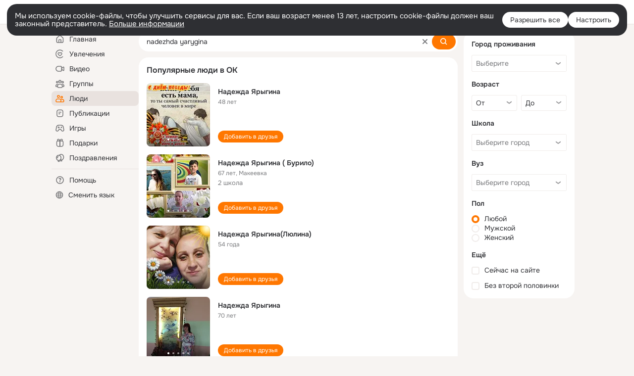

--- FILE ---
content_type: text/html;charset=UTF-8
request_url: https://ok.ru/search/profiles/nadezhda-yarygina
body_size: 62031
content:
<!DOCTYPE html>
<html class="user webkit mac-chrome nottouch small-toolbar mail-ext-toolbar-disabled __ui-theme_colors-update __ui-theme_enabled __ui-theme_light __is-layout-v5 __optimize-mobile-inp" prefix="og: http://ogp.me/ns# video: http://ogp.me/ns/video# ya: http://webmaster.yandex.ru/vocabularies/" lang="ru" data-initial-state-id="anonymSearchResult" data-use-hook-activator="1" data-stat-id="aa2a4df3-6f5c-49d2-83f4-b2b5dc264f81" data-client-state="ms:0;dcss:0;mpv2:1;dz:0" data-network-errors=""><head><!-- META START --><meta http-equiv="Content-Type" content="text/html; charset=UTF-8"></meta><meta http-equiv="X-UA-Compatible" content="IE=edge"></meta><title>nadezhda yarygina: нашли людей с именем nadezhda yarygina. Социальная сеть Одноклассники - будьте на связи! | OK.RU</title><meta http-equiv="Cache-Control" content="no-cache"></meta><meta http-equiv="Pragma" content="no-cache"></meta><meta http-equiv="Expires" content="Mon, 26 Jul 1997 05:00:00 GMT"></meta><meta name="referrer" content="origin"></meta><meta name="referrer" content="no-referrer-when-downgrade"></meta><meta name="viewport" content="width=1024"></meta><meta name="skype_toolbar" content="skype_toolbar_parser_compatible"></meta><meta name="title" content="nadezhda yarygina: нашли людей с именем nadezhda yarygina. Социальная сеть Одноклассники - будьте на связи! | OK.RU"></meta><meta name="description" content="nadezhda yarygina - на OK.RU найдены люди с именем nadezhda yarygina. Социальная сеть Одноклассники - будьте на связи!"></meta><link rel="canonical" href="https://ok.ru/search/profiles/nadezhda-yarygina"></link><link type="application/atom+xml" rel="alternate" href="https://ok.ru/atom-feed/hobby"></link><link type="application/atom+xml" rel="alternate" href="https://ok.ru/atom-feed/collection"></link><link media="only screen and (max-width: 768px)" rel="alternate" href="https://m.ok.ru/search/profiles/nadezhda-yarygina"></link><link rel="image_src" href="//st-ok.cdn-vk.ru/res/i/ok_logo-r.png"></link><meta property="og:title" content="nadezhda yarygina: нашли людей с именем nadezhda yarygina. Социальная сеть Одноклассники - будьте на связи! | OK.RU"></meta><meta property="og:description" content="nadezhda yarygina - на OK.RU найдены люди с именем nadezhda yarygina. Социальная сеть Одноклассники - будьте на связи!"></meta><meta property="og:url" content="https://ok.ru/search/profiles/nadezhda-yarygina"></meta><meta property="og:image" content="https://st-ok.cdn-vk.ru/res/i/ok_logo-r.png"></meta><meta property="og:image:url" content="http://st-ok.cdn-vk.ru/res/i/ok_logo-r.png"></meta><meta property="og:image:secure_url" content="https://st-ok.cdn-vk.ru/res/i/ok_logo-r.png"></meta><meta property="og:image:width" content="200"></meta><meta property="og:image:height" content="200"></meta><script type="application/ld+json">{"@context":"https://schema.org","@type":"BreadcrumbList","itemListElement":[{"position":1,"item":{"name":"Главная","@id":"https://ok.ru"},"@type":"ListItem"},{"position":2,"item":{"name":"Пользователи","@id":"https://ok.ru/search/profiles"},"@type":"ListItem"},{"position":3,"item":{"name":"Люди с именем nadezhda yarygina","@id":"https://ok.ru/search/profiles/nadezhda-yarygina"},"@type":"ListItem"}]}</script><!-- META END --><script>try { top.location.toString(); if (top != self) { throw new Error(''); } } catch (e) { top.location = location; }</script><script>if(navigator.sendBeacon){ var data = "a=" +JSON.stringify({ startupData: { headBeacon:1 } }) + "&statId=aa2a4df3-6f5c-49d2-83f4-b2b5dc264f81"; var headers = { type: 'application/x-www-form-urlencoded' }; var blob = new Blob([data], headers); navigator.sendBeacon('/gwtlog', blob); }</script><script>var swPath = "/app.js";</script><script>if ('serviceWorker' in navigator) { window.addEventListener('load', function(){ navigator.serviceWorker.register(swPath); }); }</script><script>(function(w,d,s,l,i){w[l]=w[l]||[];w[l].push({'gtm.start': new Date().getTime(),event:'gtm.js'});var f=d.getElementsByTagName(s)[0], j=d.createElement(s),dl=l!='dataLayer'?'&l='+l:'';j.async=true;j.src= 'https://www.googletagmanager.com/gtm.js?id='+i+dl;f.parentNode.insertBefore(j,f); })(window,document,'script','dataLayer','GTM-WFHQQ63');</script><style type="text/css">.hookData { display: none; position: absolute; left: -9999px; }</style><script type="text/javascript">var OK = OK || {}; OK.startupData = OK.startupData || {}; OK.startupData['okHeadStart'] = window.performance.now();</script><link href="//st-ok.cdn-vk.ru/res/css/ncore_dqczfhlr.css" type="text/css" rel="stylesheet" id="lightCoreCss"><link href="//st-ok.cdn-vk.ru/res/css/colors_gzct653y.css" type="text/css" rel="stylesheet"><link href="//st-ok.cdn-vk.ru/res/css/colors.dark_byb9hya0.css" type="text/css" rel="stylesheet"><link href="//st-ok.cdn-vk.ru/res/css/nmain_full_gsbx0k4e.css" type="text/css" rel="stylesheet" id="lightMainCss"><link href="//st-ok.cdn-vk.ru/res/css/nb_brma06lf.css" type="text/css" rel="stylesheet" id="nbCss"><link href="//st-ok.cdn-vk.ru/res/css/nmain_postponed_ms76qry3.css" type="text/css" rel="stylesheet"><link href="//st-ok.cdn-vk.ru/res/css/ncore_postponed_hmjq8l4u.css" type="text/css" rel="stylesheet">
<link href="//i.okcdn.ru" rel="preconnect" crossorigin>
<link href="//dp.okcdn.ru" rel="preconnect" crossorigin>
<link href="//pimg.okcdn.ru" rel="preconnect" crossorigin>
<link href="//st.okcdn.ru" rel="preconnect" crossorigin>
<link href="//i.mycdn.me" rel="preconnect" crossorigin>
<link href="//dp.mycdn.me" rel="preconnect" crossorigin>
<link href="//pimg.mycdn.me" rel="preconnect" crossorigin>
<link href="//st.mycdn.me" rel="preconnect" crossorigin><link href="//st-ok.cdn-vk.ru/res/css/layout_crwoxexq.css" type="text/css" rel="stylesheet"><link id="css-hacks" type="text/css" href="https://st.okcdn.ru/static/css-hacks/1-0-290/overrides-d7mth5go.css" rel="stylesheet" /><link sizes="16x16" rel="shortcut icon" id="favicon" href="/favicon.ico" type="image/x-icon"></link><link rel="icon" href="/favicon.svg" type="image/svg+xml"></link><link sizes="16x16" rel="icon" href="/res/i/logo_ok_16-r23.png" type="image/png"></link><link sizes="32x32" rel="icon" href="/res/i/logo_ok_32-r23.png" type="image/png"></link><link sizes="42x42" rel="icon" href="/res/i/logo_ok_42-r23.png" type="image/png"></link><link rel="apple-touch-icon" href="/res/i/apple-touch-icon_180-r.png"></link><script type="text/javascript">OK.startupData['odklCssGo'] = window.performance.now() - OK.startupData['okHeadStart'];</script><script src="/res/js/cdnFailover_4CP7LGRS.js"></script><script>OK.initCdnFailover({"mainCdn":"https://st-ok.cdn-vk.ru/","fallbackCdn":"//st.okcdn.ru/","responseThreshold":5,"cookieName":"fbCdn","cookieVersion":1,"maxCookieAge":"86400","autoRefresh":true,"logType":["DETECT","SWITCH_TO_FALLBACK"],"ignorePaths":[]}, 'aa2a4df3-6f5c-49d2-83f4-b2b5dc264f81');</script><script type="text/javascript">var pageCtx={0:0,regJsSrc:"res/js/scriptReg_n9opvjtd.js",giftsJsSrc:"res/js/scriptGifts_lq4o6kpi.js",textareaJsSrc:"res/js/textarea_coic2mq7.js",photoUploaderJsSrc:"res/js/photoUploader_ncxx4nwz.js",abstractHooksSrc:"res/js/abstractHooks_dnvxknvg.js",bottomJsSrc:"res/js/scriptBottom_h4t6y3sm.js",promoAppJsSrc:"res/js/scriptPromoApp_bigrfbkd.js",appEditJsSrc:"res/js/scriptAppEditForm_hplvycpm.js",cdnNodeSrc:"static/cdn/cdn.js?timestamp=1769284569070",gwtHash:"e9319a77T1768987183177",isAnonym:true,path:"/search/profiles/nadezhda-yarygina",state:"st.cmd=anonymSearchResult&amp;st.mode=Users&amp;st.query=nadezhda+yarygina",staticResourceUrl:"//st-ok.cdn-vk.ru/",youlaApps:"youla,youla_test,sport2018,youla_stage,pandao,masters,get-ok-back-in-games"};</script>
<script src="//st-ok.cdn-vk.ru/res/js/require-2.1.11_kyyqpj4q.js"></script><script src="//st-ok.cdn-vk.ru/res/js/tracerPlaceholder_chnrkzcc.js"></script><script crossorigin="" onload="this.setAttribute('data-loaded', 'true')" src="//st-ok.cdn-vk.ru/res/js/polyfillsModern_mx8ooaq7.js" id="polyfills-modern-script" type="module"></script><script nomodule="" onload="this.setAttribute('data-loaded', 'true')" src="//st-ok.cdn-vk.ru/res/js/polyfills_cknco4yg.js" id="polyfills-script"></script><script src="//st-ok.cdn-vk.ru/res/js/classic_huf3w47m.js"></script><script>(function(m,e,t,r,i,k,a) { m[i]=m[i] || function() { (m[i].a = m[i].a || []).push(arguments); }; m[i].l = 1 * new Date(); k = e.createElement(t), a = e.getElementsByTagName(t)[0], k.async = 1, k.id = "metrica-script"; k.src = r, a.parentNode.insertBefore(k,a); })(window, document, "script", "https://mc.yandex.ru/metrika/tag.js", "ym"); window.ymCounterId = 87663567; ym("87663567", "init", { clickmap: true, trackLinks: true, accurateTrackBounce: true });</script><noscript><div><img src="https://mc.yandex.ru/watch/87663567" alt="" style="position:absolute; left:-9999px;"></div></noscript><script>(function (d, w, id) { if (d.getElementById(id)) return; var ts = d.createElement("script"); ts.type = "text/javascript"; ts.async = true; ts.id = id; ts.src = "https://top-fwz1.mail.ru/js/code.js"; var f = function () { var s = d.getElementsByTagName("script")[0]; s.parentNode.insertBefore(ts, s); }; if (w.opera == "[object Opera]") { d.addEventListener("DOMContentLoaded", f, false); } else { f(); } })(document, window, "tmr-code"); window._tmrCounterId = 87663567; var _tmr = window._tmr || (window._tmr = []);</script><noscript><div><img src="https://top-fwz1.mail.ru/counter?id=87663567;js=na" alt="Top.Mail.Ru" style="position:absolute;left:-9999px;"></div></noscript><link fetchpriority="AUTO" rel="stylesheet" href="//st-ok.cdn-vk.ru/res/react/components_cb329a77.css" type="text/css"></link><link fetchpriority="AUTO" rel="stylesheet" href="//st-ok.cdn-vk.ru/res/react/layers_layer-arrow-button_6f20a833.css" type="text/css"></link><link fetchpriority="AUTO" rel="stylesheet" href="//st-ok.cdn-vk.ru/res/react/layers_layer-close-button_bcd28378.css" type="text/css"></link><link fetchpriority="AUTO" rel="stylesheet" href="//st-ok.cdn-vk.ru/res/react/search_toolbar-search_885abbab.css" type="text/css"></link><link fetchpriority="AUTO" rel="stylesheet" href="//st-ok.cdn-vk.ru/res/react/anonym-main-menu_d483b141.css" type="text/css"></link><link fetchpriority="AUTO" rel="stylesheet" href="//st-ok.cdn-vk.ru/res/react/search_anonym-users-search_56a8a3d9.css" type="text/css"></link><link fetchpriority="AUTO" rel="stylesheet" href="//st-ok.cdn-vk.ru/res/react/layers_layer-loader_7b30f27c.css" type="text/css"></link><link fetchpriority="AUTO" rel="stylesheet" href="//st-ok.cdn-vk.ru/res/react/auth-login_auth-login-popup_78535c44.css" type="text/css"></link><link fetchpriority="AUTO" as="script" rel="preload" href="//st-ok.cdn-vk.ru/res/js/NewsFetchCoordinator_k5efdfyr.js"></link><link fetchpriority="AUTO" as="script" rel="preload" href="//st-ok.cdn-vk.ru/res/js/AjaxNavigationLog_oxmn9133.js"></link><link fetchpriority="AUTO" as="script" rel="preload" href="//st-ok.cdn-vk.ru/res/js/storage_mfz9olal.js"></link><link fetchpriority="AUTO" as="script" rel="preload" href="//st-ok.cdn-vk.ru/res/js/HookActivator_f36d65yb.js"></link><link fetchpriority="AUTO" as="script" rel="preload" href="//st-ok.cdn-vk.ru/res/js/stringUtils_o0ehtgie.js"></link><link fetchpriority="AUTO" as="script" rel="preload" href="//st-ok.cdn-vk.ru/res/js/cookie_n3q7bswl.js"></link><link fetchpriority="AUTO" as="script" rel="preload" href="//st-ok.cdn-vk.ru/res/js/environment_n9tcq4ka.js"></link><link fetchpriority="AUTO" as="script" rel="preload" href="//st-ok.cdn-vk.ru/res/js/GwtExperimentsCfg_g93c6dn5.js"></link><link fetchpriority="AUTO" as="script" rel="preload" href="//st-ok.cdn-vk.ru/res/js/StatLogger_muj86wqu.js"></link><link fetchpriority="AUTO" as="script" rel="preload" href="//st-ok.cdn-vk.ru/res/js/vanilla_i4ia9ln0.js"></link><link fetchpriority="AUTO" as="script" rel="preload" href="//st-ok.cdn-vk.ru/res/js/screens_hv6rcwzj.js"></link><link fetchpriority="AUTO" as="script" rel="preload" href="//st-ok.cdn-vk.ru/res/js/PackageRegistry_klpu9ibn.js"></link><link fetchpriority="AUTO" as="script" rel="preload" href="//st-ok.cdn-vk.ru/res/js/dateTimeUtils_h6d11sjo.js"></link><link fetchpriority="AUTO" as="script" rel="preload" href="//st-ok.cdn-vk.ru/res/js/pts_n020lgvf.js"></link><link fetchpriority="AUTO" as="script" rel="preload" href="//st-ok.cdn-vk.ru/res/js/GwtConfig_i86bns5w.js"></link><script type="text/javascript">window.inline_resources = {};
window.inline_resources.pms={};
window.inline_resources.pms['tracerConfiguration']={"data":"{\"diffHtmlMaxShowedLengthPart\":300,\"isOutputReactDiffHtmlToConsoleEnabled\":false,\"diffHtmlViewedPart\":0.3,\"logHTMLErrorsComponentList\":[\"image-layer\",\"auth-login-banner\",\"fixed-promo-banner\",\"video-upload-block\",\"video-search-result\",\"video-navigation-block\",\"video-search-input\",\"recommendations-block\",\"groups-join-component\",\"group-author\",\"portal-search\",\"anonym-content-search\",\"toolbar-search\",\"anonym-main-menu\",\"anonym-user-head\",\"anonym-user-root\",\"alternative-content-block\",\"ads-manager-table\",\"posting-form-dropdown\",\"layer-close-button\",\"photo-settings\",\"layer-arrow-button\",\"hybrid-feed-filter\",\"today-page\"]}","$Hash$":"1271023923"};
window.inline_resources.pms['accessibilityConfiguration']={"data":"{\"isElementsSemanticOrderEnabled\":true,\"isTextInLabelForSearchInputsEnabled\":true,\"isInvisibleHeadingEnabled\":true,\"areAccessibleTabMenusEnabled\":true,\"isRoleOnButtonEnabled\":true,\"isRoleOnIconEnabled\":true,\"areAccessibleDropDownMenusEnabled\":true,\"isAccessibleToolbarEnabled\":true,\"areSemanticTagsWithRolesEnabled\":true,\"isA11yHeadingEnabled\":true,\"isAriaLabelOnInteractiveElementsEnabled\":true,\"areAccessibleModalsEnabled\":true}","$Hash$":"-453759329"};
window.inline_resources.pms['layoutConfiguration']={"data":"{\"iconsInRightColumnDisabled\":true,\"isRedesignCommonComponent\":true,\"isRedesignLoader\":true}","$Hash$":"1129174152"};
window.inline_resources.pms['loginPopupConfig']={"data":"{\"isEnabled\":true,\"vkidAppId\":\"7525058\",\"getSupportLink\":\"/dk?cmd=PopLayer\\u0026st.layer.cmd=PopLayerHelpFeedback\\u0026st.layer.categorynew=UNKNOWN\\u0026st.layer.subcategory=UNKNOWN\\u0026st.layer.origin=LOGIN\",\"getPopupTextByAction\":{\"User_Subscriptions\":\"intent-user-subscriptions\",\"User_Comment\":\"intent-user-comment\",\"Video_Upload\":\"intent-video-upload\",\"Gifts_Choose\":\"intent-gifts-choose\",\"Hobby_Complain\":\"intent-hobby-complain\",\"User_SeeGroups\":\"intent-user-see-groups\",\"User_Subscribe\":\"intent-user-subscribe\",\"Music_Play\":\"intent-music-play\",\"User_Statuses\":\"intent-user-statuses\",\"ContentSearch_Survey\":\"intent-content-search-survey\",\"User_Friends\":\"intent-user-friends\",\"Hobby_AddQAPost\":\"intent-hobby-add-qa-post\",\"User_Gifts\":\"intent-user-gifts\",\"User_EnterGroup\":\"intent-user-enter-group\",\"Games_Play\":\"intent-game-play\",\"User_Write\":\"intent-user-write\",\"Music_Comment\":\"intent-music-comment\",\"User_PlayMusic\":\"intent-user-play-music\",\"User_Profile\":\"intent-user-profile\",\"User_Photos\":\"intent-user-photos\",\"Discussion_Like\":\"intent-discussion-like\",\"ContentSearch_PlayMusic\":\"intent-content-search-play-music\",\"Hobby_Bookmark\":\"intent-hobby-bookmark\",\"Hobby_Share\":\"intent-hobby-share\",\"Video_Comment\":\"intent-video-comment\",\"Gifts_Send\":\"intent-gifts-send\",\"User_SendGift\":\"intent-user-send-gift\",\"Default\":\"intent-common\",\"User_Feed\":\"intent-user-feed\",\"Hobby_Subscribe\":\"intent-hobby-subscribe\",\"Reaction\":\"intent-reaction\",\"User_SendMoney\":\"intent-user-send-money\",\"User_Report\":\"intent-user-report\",\"Group_Reshare\":\"intent-group-reshare\",\"User_SeeMusic\":\"intent-user-see-music\",\"Video_Reshares\":\"intent-video-reshares\",\"Group_Likes\":\"intent-group-likes\",\"User_Apps\":\"intent-user-apps\",\"Hobby_Like\":\"intent-hobby-like\",\"User_Add\":\"intent-user-add\",\"Video_Comments\":\"intent-video-comments\",\"Group_Enter\":\"intent-group-enter\",\"Group_Links\":\"intent-group-links\",\"Video_More\":\"intent-video-more\",\"User_Videos\":\"intent-user-videos\",\"User_Adverts\":\"intent_user_adverts\",\"Group_Like\":\"intent-group-like\",\"Group_Reshares_Count\":\"intent-group-reshares-count\",\"Group_Comment\":\"intent-group-comment\",\"Video_Likes\":\"intent-video-likes\",\"Discovery_LoadMore\":\"intent-discovery-load-more\",\"Hobby_AddPost\":\"intent-hobby-add-post\",\"Video_StartOnline\":\"intent-video-start-online\",\"Video_Report\":\"intent-video-report\",\"Group_Report\":\"intent-group-report\",\"User_Subscribers\":\"intent-user-subscribers\",\"Video_Save\":\"intent-video-save\"},\"isQrCodeLoginEnabled\":true,\"getQrCodeRequestInterval\":1000,\"checkTimeout\":\"3000000\",\"isSequentialLoginEnabled\":false,\"wrongPasswordLimit\":3,\"getSupportLinkVkConnect\":\"/dk?cmd=PopLayer\\u0026st.layer.cmd=PopLayerHelpFeedback\\u0026st.layer.dCategory=on\\u0026st.layer.dProblem=on\\u0026st.layer.hCategory=off\\u0026st.layer.categorynew=LOGIN\\u0026st.layer.recrtype=password\\u0026st.layer.anonymForm=on\\u0026st.layer.categoryValue=UNKNOWN\\u0026st.layer.subcategory=VKCONNECT\\u0026st.layer.origin=CONFLICT_VKCONNECT\\u0026st.layer.dSubject=on\\u0026st.layer.hSubject=off\",\"useFormForProfile\":true,\"useFormForProfileAjax\":false,\"clickRepeatsEnabled\":true,\"isVkidLogopassEnabled\":true,\"isVkidHeadsEnabled\":false,\"isVkIdRegistrationEnabled\":false,\"getAuthLocationPrefixByStateIdMap\":{\"anonymFriendStatuses\":\"anonym.sign_in\",\"anonymGroupCatalog\":\"anonym.sign_in\",\"anonymFriendAltGroup\":\"anonym.sign_in\",\"anonymMusicAlbum\":\"anonym.sign_in\",\"anonymFriendSubscribers\":\"anonym.sign_in\",\"anonymContentSearch\":\"anonym.sign_in\",\"anonymHobbyOriginalTutorials\":\"anonym.sign_in\",\"anonymGroupVideoAll\":\"anonym.sign_in\",\"anonymHobbyArticles\":\"anonym.sign_in\",\"anonymVideo\":\"anonym.sign_in\",\"anonymGroupForum\":\"anonym.sign_in\",\"anonymHobbySearch\":\"anonym.sign_in\",\"anonymAppMain\":\"anonym.sign_in\",\"anonymHobbyQuestions\":\"anonym.sign_in\",\"anonymMain\":\"home\",\"anonymGroupPhotos\":\"anonym.sign_in\",\"anonymFriendSubscriptions\":\"anonym.sign_in\",\"anonymFriendMusic\":\"anonym.sign_in\",\"anonymMusicTrack\":\"anonym.sign_in\",\"anonymAppsShowcaseHD\":\"anonym.sign_in\",\"anonymFriendAdverts\":\"anonym.sign_in\",\"anonymSearchResult\":\"anonym.sign_in\",\"anonymHobbyTutorials\":\"anonym.sign_in\",\"anonymUserFriendVideo\":\"anonym.sign_in\",\"anonymMusicCollection\":\"anonym.sign_in\",\"anonymFriendPhotos\":\"anonym.sign_in\",\"anonymGroupAlbums\":\"anonym.sign_in\",\"anonymFriendRestricted\":\"anonym.sign_in\",\"anonymHobby\":\"anonym.sign_in\",\"discoveryAnonim\":\"anonym.sign_in\",\"anonymFriendProfile\":\"anonym.sign_in\",\"anonymMusicArtist\":\"anonym.sign_in\",\"anonymHobbyMainPopular\":\"anonym.sign_in\",\"anonymGiftsCatalog\":\"anonym.sign_in\",\"anonymFriendFriend\":\"anonym.sign_in\",\"anonymHobbyEvents\":\"anonym.sign_in\",\"anonymGroup\":\"anonym.sign_in\",\"anonymFriendMain\":\"anonym.sign_in\",\"anonymGroupMembers\":\"anonym.sign_in\"},\"getAuthLocationPostfixByFormContentTypeMap\":{\"LOGIN_FORM_OFFER_RESTORE_DIALOG\":\"login_form.offer_restore_dialog\",\"CLIENT_LOGIN_FORM_REACT\":\"client_login_form_react\",\"LOGIN_FORM_HELPFAQ\":\"login_form.helpfaq\",\"CALL_TO_ACTION\":\"cta\",\"CHOOSE_USER_VKC\":\"choose_user_vkc\",\"LOGIN_FORM_VIDEO\":\"login_form.video\",\"LOGIN_FORM_MUSIC\":\"login_form.music\",\"QR_CODE\":\"qr_code\",\"CHOOSE_USER_VKC_REVOKE_NUMBER_DIALOG\":\"choose_user_vkc.revoke_number_dialog\",\"LOGIN_FORM_CONTENT_SEARCH\":\"login_form.content_search\",\"CLIENT_LOGIN_FORM\":\"client_login_form\",\"LOGIN_FORM_GIFTS\":\"login_form.gifts\",\"LOGIN_FORM_APPS\":\"login_form.apps\",\"SOC_LOGIN_FORM\":\"soc_login_form\",\"LOGIN_FORM_FRIEND\":\"login_form.friend\",\"LOGIN_FORM_VIDEOCALLS\":\"login_form.videocalls\",\"USER_LIST\":\"user_list\",\"LOGIN_FORM_BUSINESSMANAGER\":\"login_form.businessmanager\",\"LOGIN_FORM_USERS_SEARCH\":\"login_form.users_search\",\"LOGIN_FORM_HOBBY\":\"login_form.hobby\",\"USER_LIST_REMOVE_DIALOG\":\"user_list.remove_dialog\",\"LOGIN_FORM_GROUP\":\"login_form.group\",\"LOGIN_FORM_GAMES\":\"login_form.games\",\"LOGIN_FORM\":\"login_form\",\"OFFER_BIND_PROFILE\":\"offer_bind_profile\"},\"isBlockFormSubmitUntilLoaded\":false,\"isScriptForHandleEventsBeforeReact\":true,\"isShowAsSecondLineInSocialWidget\":true,\"isLoginFormContrastRedesign\":false,\"isSocialButtonTooltipEnabled\":false,\"logSavedUsersCount\":true,\"isAuthPopupRedesign2023\":true}","$Hash$":"1221879410"};
window.inline_resources.pms['testId']={"data":"{\"enabled\":true}","$Hash$":"1694064573"};
window.inline_resources.pms['searchConfiguration']={"data":"{\"suggestSimilarGroupsOnJoin\":true,\"verticalRelated\":false,\"inputBlockLargeEnabled\":true,\"timeToDetectLongRequest\":250,\"portalSearchSmEnabled\":true,\"voiceAssistantEnabled\":false,\"filterScrollingDisabled\":true,\"forceHideCountrySelect\":true,\"otherContentIndexes\":[0,2,4,6],\"videoRedesignTabEnabled\":true,\"shortlinksRedirectEnabled\":false,\"retainToolbarInputOnSubmit\":false,\"portalSearchDebounceTime\":700,\"rateEnabled\":false,\"rateGradesCounter\":3,\"hiddenH1Enabled\":true,\"portalSearchDebounceTimeForSearchSuggestions\":100,\"portalSearchSuggestionsEmptyQueryRequestEnabled\":false,\"tabsUnderTheInputBlockEnabled\":true,\"reactAbortIrrelevantRequests\":true,\"voiceAssistantMainSearchEnabled\":false,\"anonymUserSearchRedesignV2Enabled\":true,\"anonymContentSearchRedesignEnabled\":true,\"contentFilterLengthBlockEnabled\":true,\"toolbarQueryHistoryCapacity\":5,\"newSearchReplaceSpaceEnabled\":false,\"toolbarSearchIconLeftEnabled\":false,\"portalSearchSuggestionsEnabled\":true,\"portalSearchQueryHistoryCapacity\":5,\"portalSearchResultsPrefetchDebounce\":500,\"portalSearchResultsPrefetch\":false,\"portalSearchShowSchoolGraduationYear\":true,\"globalSearchRedesignEnabled\":true,\"anonymGlobalSearchRedesignEnabled\":true,\"anonymContentOftenSearchConfig\":{\"renderCount\":20,\"listExpires\":\"86400000\",\"clouds\":[{\"id\":\"1\",\"text\":\"Рецепты\"},{\"id\":\"2\",\"text\":\"Вкусный салат\"},{\"id\":\"3\",\"text\":\"Вкусные оладьи\"},{\"id\":\"4\",\"text\":\"Томаты в собственном соку\"},{\"id\":\"5\",\"text\":\"Шарлотка\"},{\"id\":\"6\",\"text\":\"Рецепты солений\"},{\"id\":\"7\",\"text\":\"Как солят грузди\"},{\"id\":\"8\",\"text\":\"Новости\"},{\"id\":\"9\",\"text\":\"Юмор\"},{\"id\":\"10\",\"text\":\"Заметки\"},{\"id\":\"11\",\"text\":\"Подарки\"},{\"id\":\"12\",\"text\":\"Подслушано\"},{\"id\":\"13\",\"text\":\"Лайфхаки\"},{\"id\":\"14\",\"text\":\"Гороскоп\"},{\"id\":\"15\",\"text\":\"Музыка\"},{\"id\":\"16\",\"text\":\"Опросы\"},{\"id\":\"17\",\"text\":\"Заготовки\"},{\"id\":\"18\",\"text\":\"Стихи\"},{\"id\":\"19\",\"text\":\"С днем рождения\"},{\"id\":\"20\",\"text\":\"Боевик\"},{\"id\":\"21\",\"text\":\"Осень\"},{\"id\":\"22\",\"text\":\"Цветы\"},{\"id\":\"23\",\"text\":\"Цитаты\"},{\"id\":\"24\",\"text\":\"Рецепты на скорую руку\"},{\"id\":\"25\",\"text\":\"Пирожки с капустой\"},{\"id\":\"26\",\"text\":\"Пирожки с картошкой\"},{\"id\":\"27\",\"text\":\"Маникюр\"},{\"id\":\"28\",\"text\":\"Хиты\"},{\"id\":\"29\",\"text\":\"Продам\"},{\"id\":\"30\",\"text\":\"Закуски\"},{\"id\":\"31\",\"text\":\"Полезная еда\"},{\"id\":\"32\",\"text\":\"Вредители\"},{\"id\":\"33\",\"text\":\"Огород\"},{\"id\":\"34\",\"text\":\"Жареная картошка\"},{\"id\":\"35\",\"text\":\"Селедочка\"},{\"id\":\"36\",\"text\":\"Вязание спицами\"},{\"id\":\"37\",\"text\":\"Вышивка крестиком\"},{\"id\":\"38\",\"text\":\"Смешные картинки\"},{\"id\":\"39\",\"text\":\"Кошки\"},{\"id\":\"40\",\"text\":\"Приколы с животными\"},{\"id\":\"41\",\"text\":\"Собаки\"},{\"id\":\"42\",\"text\":\"Попугаи\"},{\"id\":\"43\",\"text\":\"Как приготовить борщ\"},{\"id\":\"44\",\"text\":\"Что приготовить на завтрак\"},{\"id\":\"45\",\"text\":\"Снасти на карася\"},{\"id\":\"46\",\"text\":\"Рыбалка\"},{\"id\":\"47\",\"text\":\"Видео про рыбалку\"},{\"id\":\"48\",\"text\":\"Видео про охоту\"},{\"id\":\"49\",\"text\":\"Смешные видео\"},{\"id\":\"50\",\"text\":\"Москва\"},{\"id\":\"51\",\"text\":\"Санкт-петербург\"},{\"id\":\"52\",\"text\":\"Куда поехать отдыхать\"},{\"id\":\"53\",\"text\":\"Отдых в сочи\"},{\"id\":\"54\",\"text\":\"Полезные советы\"},{\"id\":\"55\",\"text\":\"Рецепты вкусного плова\"},{\"id\":\"56\",\"text\":\"Борщ с мясом\"},{\"id\":\"57\",\"text\":\"Лада\"},{\"id\":\"58\",\"text\":\"Автомобили\"},{\"id\":\"59\",\"text\":\"Открытки\"},{\"id\":\"60\",\"text\":\"Лечебные рецепты\"},{\"id\":\"61\",\"text\":\"Песни\"},{\"id\":\"62\",\"text\":\"Картошка\"},{\"id\":\"63\",\"text\":\"Грузоперевозки\"},{\"id\":\"64\",\"text\":\"Футбол\"},{\"id\":\"65\",\"text\":\"Хоккей\"},{\"id\":\"66\",\"text\":\"Выпечка\"},{\"id\":\"67\",\"text\":\"Как испечь торт\"},{\"id\":\"68\",\"text\":\"Пирог с яблоками\"},{\"id\":\"69\",\"text\":\"Маринованные огурчики\"},{\"id\":\"70\",\"text\":\"Исторические фотографии\"},{\"id\":\"71\",\"text\":\"Интересные факты\"},{\"id\":\"72\",\"text\":\"Архивные фото\"},{\"id\":\"73\",\"text\":\"Ресницы\"},{\"id\":\"74\",\"text\":\"Торт\"},{\"id\":\"75\",\"text\":\"Мир животных\"},{\"id\":\"76\",\"text\":\"Котята\"},{\"id\":\"77\",\"text\":\"Как сшить костюм\"},{\"id\":\"78\",\"text\":\"Косметика\"},{\"id\":\"79\",\"text\":\"Гифки\"},{\"id\":\"80\",\"text\":\"Смешные гифки\"},{\"id\":\"81\",\"text\":\"Ремонт\"},{\"id\":\"82\",\"text\":\"Советы по ремонту\"},{\"id\":\"83\",\"text\":\"Спорт\"},{\"id\":\"84\",\"text\":\"Грибы\"},{\"id\":\"85\",\"text\":\"Как солить грибы\"},{\"id\":\"86\",\"text\":\"Как солить рыбу\"},{\"id\":\"87\",\"text\":\"Вкусные рецепты\"},{\"id\":\"88\",\"text\":\"Отдых на море\"},{\"id\":\"89\",\"text\":\"Топ сериалов\"},{\"id\":\"90\",\"text\":\"Топ фильмов\"},{\"id\":\"91\",\"text\":\"Лучшие сериалы\"},{\"id\":\"92\",\"text\":\"Лучшие фильмы\"},{\"id\":\"93\",\"text\":\"Турецкие сериалы\"},{\"id\":\"94\",\"text\":\"Нейросети\"},{\"id\":\"95\",\"text\":\"Снасти\"},{\"id\":\"96\",\"text\":\"Спиннинги\"},{\"id\":\"97\",\"text\":\"Здоровье\"},{\"id\":\"98\",\"text\":\"Кулинария\"},{\"id\":\"99\",\"text\":\"Полезное питание\"},{\"id\":\"100\",\"text\":\"Рукоделие\"},{\"id\":\"101\",\"text\":\"Пословицы\"},{\"id\":\"102\",\"text\":\"Советы по готовке\"},{\"id\":\"103\",\"text\":\"Что приготовить на ужин\"},{\"id\":\"104\",\"text\":\"Оливье\"},{\"id\":\"105\",\"text\":\"Винегрет\"},{\"id\":\"106\",\"text\":\"Рассказы\"}]},\"shortlinksEnabled\":false,\"portalTabsOrder\":[\"Users\",\"Content\",\"Groups\",\"Music\",\"Movie\",\"Clips\",\"Games\"],\"searchCategoriesSuggests\":[{\"listType\":\"LABEL\",\"href\":\"/hobby\",\"mode\":\"Hobby\",\"icon\":\"18/ico_hobbies_18\"},{\"listType\":\"LABEL\",\"href\":\"/search/profiles\",\"mode\":\"Users\",\"icon\":\"ico_users_16\"},{\"listType\":\"LABEL\",\"href\":\"/search/content\",\"mode\":\"Content\",\"icon\":\"ico_feed_16\"},{\"listType\":\"LABEL\",\"href\":\"/video\",\"mode\":\"Movie\",\"icon\":\"ico_videocam_16\"},{\"listType\":\"LABEL\",\"href\":\"/groups\",\"mode\":\"Groups\",\"icon\":\"ico_users_3_16\"}],\"wideCloudsEnabled\":true}","$Hash$":"-952629064"};
window.inline_resources.pts={};
window.inline_resources.pts['accessibility.ui']={"$Hash$":"3845554910464","spin.status":"Загрузка..."};
window.inline_resources.pts['settings']={"cancel":"Отмена","copy-to-clipboard-failed":"Ошибка копирования","youngerThan18":"Вам должно быть больше 18 лет","$Hash$":"3845610881536","cancelModal":"Отменить","chooseCommunity":"Пожалуйста, выберите [type] из списка","backToAllSettings":"Назад к списку всех настроек","save":"Сохранить","errors.end-year-not-equals-graduation-year":"Год окончания не равен году выпуска","errors.start-year-greater-than-graduation-year":"Год начала обучения больше, чем год выпуска","back":"Назад","errors.start-year-greater-than-end-year":"Год начала больше чем год окончания","dateAfterCurrent":"Дата рождения не может быть позже сегодняшней","firstlyChooseCity":"Сначала выберите город","cancel.alt":"Отменить","chooseCityFormList":"Пожалуйста, выберите город из списка"};
window.inline_resources.pts['subscribe-on-group']={"$Hash$":"3845792924160","unsubscribeGroupToast":"Вы отписались от группы","subscribeGroupToast":"Вы подписались на группу"};
window.inline_resources.pts['anonym-users-search']={"$Hash$":"3845579025408","not-found-title":"Ничего не найдено","gender":"Пол","ok-search":"Поиск по людям","university":"Вуз","chooseSchool":"Выберите школу","choose":"Выберите","filterAge":"Возраст","search":"Поиск","school":"Школа","locationNotFound":"Мы не нашли такого города или страны","onSite":"Сейчас на сайте","content-search":"Поиск по публикациям","heading.users.popular":"Популярные люди в ОК","heading.users":"Люди","genderAny":"Любой","subscribe":"Подписаться","fromAge":"От","tillAge":"До","filterOthers":"Ещё","chooseUniversity":"Выберите вуз","genderMale":"Мужской","single":"Без второй половинки","chooseCity":"Выберите город","reset":"Сбросить фильтры","location":"Город проживания","not-found-text":"К сожалению, мы ничего не смогли найти для вашего запроса.","add-to-friends":"Добавить в друзья","genderFemale":"Женский","age":"[years] [yearsPlural:год|года|лет]"};
window.inline_resources.pts['hobby.client']={"$Hash$":"3845587975168","badge.new":"НОВОЕ","badge.expert":"Эксперт"};
window.inline_resources.pts['search-filters']={"college":"Колледж","video-upload_last-week":"За последнюю неделю","birthday-month-title":"месяц","searchByBirth":"Искать по дате рождения","publications_short":"Короткие","name-app-filter":"Приложения","video-quality":"Высокое качество","name-game-filter":"Игры","publications_music":"Музыка","cityPlaceholder_not_decorate":"Введите название города","search-only-tags-group":"Искать только по тегам","music_header":"Категория","countryPlaceholder_not_decorate":"Выберите страну","age-to-title":"до","another_college":"Другой колледж","bthMonth.bthYear":"Родились в [month?0=январе|1=феврале|2=марте|3=апреле|4=мае|5=июне|6=июле|7=августе|8=сентябре|9=октябре|10=ноябре|11=декабре] [year] года","publications_header-length":"Тип публикаций","music_artist":"Исполнители","searchByAge":"Искать по возрасту","group_type_school":"Школы","st.school_grad_year":"Школа, год выпуска","birthday-day-title":"день","group_type_colleage":"Колледжи","colleage":"Колледж","publications_video":"Видео","placeholder_holiday":"Укажите название места отдыха","group_type_workplace":"Организации","search_placeholder":"Введите запрос","new.publications_photo":"С фотографиями","video_videocompilation":"Каналы","gender":"[caseId:|Мужчины|Женщины]","bthDay.bthMonth.bthYear":"Родились [day] [month?0=января|1=февраля|2=марта|3=апреля|4=мая|5=июня|6=июля|7=августа|8=сентября|9=октября|10=ноября|11=декабря] [year] года","bthYear":"Родились в [year] году","fromAge.tillAge":"от [fromAge] до [tillAge] [tillAgePlural:года|лет|лет]","fromAge.tillAge.eq":"[fromAge] [fromAgePlural:года|лет|лет]","holiday":"Место отдыха","search":"Найти","bthDay.bthMonth":"Родились [day] [month?0=января|1=февраля|2=марта|3=апреля|4=мая|5=июня|6=июля|7=августа|8=сентября|9=октября|10=ноября|11=декабря]","tab_type":"Тип","birthday-year-title":"год","another_workplace":"Другая организация","publications_photo":"Фото","onSite":"Сейчас на сайте","another_school":"Другая школа","livesearch_placeholder_not_decorate_2022":"Поиск","new.publications_all":"Содержание любое","group_type_groups":"Группы","placeholder_army":"Укажите название воинской части","video-upload_header":"Дата загрузки","placeholder_colleage":"Введите название колледжа","fromAge":"от [fromAge] [fromAgePlural:года|лет|лет]","music_album":"Альбомы","tab_type_users":"Люди","single":"Без второй половинки","refs":"Только по ID","music_track":"Песни","video_header":"Тип","search_labelText":"Искать на сайте","workplace":"Организация","$Hash$":"3845612546560","group_type_army":"Воинские части","group_type":"Тип","publications_header":"Вложение","gender-f":"Женский","livesearch_placeholder_not_decorate":"Введите имя или название","video-duration_header":"Длительность","doesntMatterLocationCountry":"Все города и страны","school":"Школа","another_location":"Другой город","official-group":"Официальная группа","tab_type_movie":"Эфиры","tab_type_groups":"Группы","genderType":"Пол","name-never-mind-filter":"Неважно","group_type_university":"Университеты","video-upload_day":"За сегодня","months":"[arg?0=января|1=февраля|2=марта|3=апреля|4=мая|5=июня|6=июля|7=августа|8=сентября|9=октября|10=ноября|11=декабря]","another_holiday":"Другое место отдыха","video-upload_all":"За все время","video_all":"Все","bthMonth":"Родились в [month?0=январе|1=феврале|2=марте|3=апреле|4=мае|5=июне|6=июле|7=августе|8=сентябре|9=октябре|10=ноябре|11=декабре]","placeholder_workplace":"Укажите название организации","tillAge":"до [tillAge] [tillAgePlural:года|лет|лет]","video-quality-hd":"HD качество","bthDay":"Родились [day]-го числа","year-graduated-title":"Год выпуска","army":"Воинская часть","video-duration_long":"Длинные","st.colleage_grad_year":"Колледж, год выпуска","video-upload_year":"За этот год","gender-m":"Мужской","another_university":"Другой вуз","video-duration_short":"Короткие","video_live":"Прямой эфир","birthday":"Дата рождения","st.university_grad_year":"ВУЗ, год выпуска","publications_long":"Длинные","video-upload_hour":"За последний час","university":"ВУЗ","another_colleage":"Другой колледж ","new.publications_quiz":"С опросами","button_reset_all":"Сбросить все","game_type":"Тип","age-from-title":"от","doesntMattergender":"Любой","content":"Тип публикации","new.publications_video":"С видео","publications_today":"Публикации за 24 часа","video-duration_all":"Неважно","new.publications_music":"С музыкой","bthDay.bthYear":"Родились [day]-го числа [year] года","placeholder_school":"Введите название школы","doesntMatter":"Неважно","placeholder_university":"Введите название ВУЗа","button_reset":"Сбросить","group_type_holiday":"Места отдыха","placeholder_college":"Введите название колледжа","video-upload_month":"За этот месяц","publications_quiz":"Опрос","another_army":"Другая воинская часть","clearQuery":"Очистить поле поиска","video-upload_last-month":"За последний месяц","publications_all":"Все","location":"Город","video-upload_week":"За эту неделю","opened-group":"Открытая группа","age":"Возраст","music_from":"из"};
window.inline_resources.pts['accessibility']={"user-config-email-phone-used":"Подтверждение профиля","heading.leftColumn.userPage":"Информация о профиле","heading.switchFeed":"Рекомендации","user-skills-settings":"Бизнес-профиль","link_to_feed":"Перейти к посту","test_item":"Тестовое слово","user-profile-settings-mrb":"Публичность","aria.label.button.shared_album_view":"Просмотрели","business-profile-merchant-registration-application":"Прием платежей в ОК","heading.additionalFeatures":"Дополнительные возможности","aria.label.button.pin":"Вас отметили","aria.label.button.close":"Закрыть","aria.label.photoCard.link":"Фото","aria.label.open.mediatopic.link":"Открыть топик","aria.label.open":"Открыть","heading.photos":"Ваши фото","heading.modal":"Модальное окно","video.nextBanner":"Следующий баннер","heading.myfriends":"Ваши друзья","aria.label.feed.image.open":"Открыть картинку","group-tags":"Ключевые слова","my-friends":"Мои друзья","middle_column_menu":"Меню в средней колонке","portal":"По порталу","heading.filter":"Фильтр","user-config-password-enter-phone":"Подтверждение профиля","heading.mainFeed":"Основная лента","aria.label.button.remove.story":"Удалить элемент истории","heading.breadcrumbs":"Навигационная цепочка","aria.label.open.photo.link":"Открыть фотографию","user-location-history":"История посещений","user-config-email-enter-code":"Подтверждение профиля","all-subscriptions":"Подписки пользователя [owner]","altCloseImage":"Закрыть","ui.spin.status":"Загрузка...","progressbar_photo":"Статус загрузки фото","aria.label.clear_field":"Очистить поле","user-config-password-enter-code":"Подтверждение профиля","biz-apps-all":"Все приложения ","heading.gifts":"Подарки","aria.label.component.reactions.like":"Поставить класс","go_to_profile":"Перейти в запомненный профиль","user-config-email-enter-email-code":"Подтверждение профиля","video.scrollTop":"К верху страницы","aria.label.button.comment_like":"Оценили комментарий","all-friends":"Друзья пользователя [owner]","aria.label.button.dailyphoto_view":"Просмотрели","remove_remembered_profile":"Удалить профиль из запомненных","user-config-password-phone-used":"Подтверждение профиля","aria.label.online.status.mobile":"Онлайн с телефона","aria.label.button.comment_like_on_behalf_of_group":"Оценили комментарий","aria.label.album.link":"Открыть альбом","user-config-password-revoke-phone":"Подтверждение профиля","movie_duration":"Продолжительность видео","aria.label.button.comment_group_mention":"Упомянули","aria.label.component.reactions.unlike":"Снять класс","heading.rightColumn":"Правая колонка","anonym_header_logo_link":"На страницу авторизации","aria.label.button.challenge_join":"Присоединились","attach":"Прикрепить","close":"Закрыть","user-photo":"Мои фото","aria.label.button.dailyphoto_vote":"Проголосовали","top_menu":"Верхнее меню","user-notifications-config":"Уведомления и оповещения","heading.aside":"Левая колонка","anonym_footer_menu":"Меню в подвале сайта со списком сервисов","user-config-oauth-mrb":"Сторонние приложения","user-groups":"Мои группы","photo-count":"Одно фото из [count]","heading.leftColumn":"Левая колонка","alt-photo":"Фото","main-feed":"Лента","progressbar_main":"Статус загрузки страницы","user-gifts-settings":"Подарки и платные функции","hide":"Скрыть блок","aria.label.movieCardRedesigned.link":"Смотреть","discovery":"Рекомендации","heading.menu":"Меню","guests-page":"Гости","$Hash$":"3845723131648","turn-to-right":"Следующий элемент","app-showcase":"Игры","video.previousBanner":"Предыдущий баннер","link.open.marathon":"Открыть марафон","left_column_menu":"Меню в левой колонке с разделами","gifts-main":"Подарки","aria.label.button.comment_reshare":"Поделились комментарием","heading.postingForm":"Форма публикации","business-profile-merchant-registration-promotion":"Данные продавца","biz-apps-mine":"Мои приложения","aria.label.button.answer":"Ответили","send-comment":"Отправить комментарий","user-config-password":"Пароль","aria.label.searchLine.close":"Отменить","aria.label.button.show_password":"Посмотреть пароль","logo":"Лого","user-video-settings":"Видео","user-config-email-enter-email":"Подтверждение профиля","count-photos":"[item] фото из [count]","user-config-email-confirm-phone-enter":"Подтверждение профиля","user-photo-settings":"Фото","aria.label.button.poll":"Проголосовали","heading.additionalColumn":"Дополнительная колонка","heading.stub":"Заглушка","search-main":"Поиск","aria.label.button.subscription":"Подписались","payments-main":"Денежные переводы","heading.portlet":"Портлет","aria.label.button.reminder":"Напомнили","aria.label.button.qr_code_auth":"Войти по QR-коду","go_to_group_name":"Перейти в группу [groupName]","business-profile-settings":"Моя страничка","scrollTop":"Прокрутить вверх","aria.label.button.hide_password":"Скрыть пароль","aria.label.online.status.messenger":"Онлайн в мессенджере","heading.feed":"Фид","user-config-email-enter-phone":"Подтверждение профиля","choose-emoji":"Выбрать смайлик","discovery.join-group":"Присоединиться к группе","all-subscribers":"Подписчики пользователя [owner]","link.open.gift":"Сделать подарок","heading.feeds":"Лента постов","user-messages-new-settings":"Сообщения","heading.video":"Видео","aria.label.button.pin_group":"Группу отметили","heading.aboutUser":"Подробная информация о профиле","aria.label.button.pin_comment":"Комментарий закрепили","aria.label.button.sympathy":"Понравилось","aria.label.button.moderation":"Заблокирован модерацией","aria.label.button.comment":"Прокомментировали","aria.label.button.like":"Нравится","video.close":"Закрыть","blacklist-settings":"Черный список","turn-to-left":"Предыдущий элемент","video.banner":"Видеобаннер","aria.label.button.user_topic_views":"Просмотрели","ads-manager":"Рекламный кабинет","aria.label.button.reshare":"Поделились","user-config-email-revoke-phone":"Подтверждение профиля","aria.label.button.photowall_view":"Просмотрели","aria.label.online.status":"Онлайн","discovery.like-component":"Мне нравится","aria.label.onlineIcon":"Онлайн","user-config-mrb":"Основные настройки","aria.label.button.comment_mention":"Упомянули","aria.label.promoAvatarRightColumnPortlet.link":"Новая рамка","heading.portlet.FriendsPromoBannerPortlet":"Дополнительные возможности поиска друзей и включение функции «Невидимка»","biz-apps-main":"Приложения","link.open.game":"Открыть игру","discovery.dislike-component":"Мне не нравится","user-config-password-confirm-phone":"Подтверждение профиля","group-search-filter":"Поиск","video.autoplay":"Автовоспроизведение"};
window.inline_resources.pts['web.bookmarks.navbar']={"$Hash$":"3845801335296","menuTitle_GroupNews":" Темы","menuTitle_Gift":"Подарки","menuTitle_Main":"Главная","menuTitle_UserPhoto":"Фотографии","menuTitle_Game":"Игры","menuTitle_Hobby":"Увлечения","menuTitle_MallProduct":"Товары","menuTitle_Help":"Помощь","menuTitle_AltGroupPhoto":"Фотографии","menuTitle_Content":"Публикации","menuTitle_UserTopic":"Заметки","menuTitle_ChangeLanguage":"Сменить язык","menuTitle_Happening":"Темы","menuTitle_Adverts":"Объявления","menuTitle_AltGroup":"Группы","menuTitle_Movie":"Видео","menuTitle_AltGroupAlbum":"Фотоальбомы","menuTitle_Events":"Поздравления","menuTitle_UserAlbum":"Фотоальбомы","menuTitle_Discovery":"Рекомендации","showMore":"Показать все","title_Settings":"Настройки страницы","menuTitle_User":"Люди","menuTitle_CookieSetting":"Настройки cookie","menuTitle_Group":"Группы","menuTitle_AltGroupTopic":"Темы"};
window.inline_resources.pts['search-texts']={"found-more-albums":"Еще  [count] [countPlural:альбом|альбомов|альбомов]","$Hash$":"3845764552704","app-numbers-tab-holiday":"[countPlural:Найдена|Найдено|Найдено] [count] [countPlural:место отдыха|места отдыха|мест отдыха]","app-numbers-tab-video":"Найдено [count] [countPlural:видео|видео|видео]","music_added_done":"песня добавлена","empty-header_live":"Таких видео не нашлось","header-users":"Люди","app-numbers-tab-music-artists":"[countPlural:Найден|Найдено|Найдено] [count] [countPlural:исполнитель|исполнителя|исполнителей]","publications_music_stub":"Поиск поможет отыскать нужный вам музыкальный контент","empty-header_videocompilations":"Таких видео не нашлось","publications_all_placeholder":"Введите ключевые слова для поиска соответствующих публикаций","header_videocompilations":"Таких видео не нашлось","music-verbose":"Подробнее","find":"Найти","app-numbers-tab-army":"[countPlural:Найдена|Найдено|Найдено] [count] [countPlural:воинская часть|воинские части|воинских частей]","stub":"Поиск поможет отыскать ваших знакомых, группы по интересам, игры, музыку или видео","empty-header_holiday":"Таких мест отдыха не нашлось","app-numbers-tab-university":"[countPlural:Найден|Найдено|Найдено] [count] [countPlural:университет|университета|университетов]","empty-header_albums":"Таких альбомов не нашлось","header-music-track":"Песни","app-numbers-tab-music":"Найдено [count] [countPlural:песня|песни|песен]","header-music-albums":"Альбомы","app-numbers-tab-colleage":"[countPlural:Найден|Найдено|Найдено] [count] [countPlural:колледж|колледжа|колледжей]","found-more-artists":"Еще  [count] [countPlural:исполнитель|исполнителей|исполнителей]","header-groups":"Группы","app-numbers-tab-music-tracks":"[countPlural:Найдена|Найдено|Найдено] [count] [countPlural:песня|песни|песен]","popular_group":"Популярное","empty-header_publications":"Таких публикаций не нашлось","app-numbers-tab-workplace":"[countPlural:Найдена|Найдено|Найдено] [count] [countPlural:организация|организации|организаций]","header-music-artists":"Исполнители","total-numbers-app":"[countPlural:Найдена|Найдено|Найдено] [count] [countPlural:игра|игры|игр]","empty-header_university":"Таких университетов не нашлось","app-numbers-tab-clips":"Найдено [count] [countPlural:клип|клипа|клипов]","empty-header_workplace":"Таких организаций не нашлось","empty-header_users":"Таких людей не нашлось","app-numbers-tab-video-compilations":"[countPlural:Найден|Найдено|Найдено] [count] [countPlural:канал|канала|каналов]","empty-header_groups":"Таких групп не нашлось","empty-header_games":"Таких игр не нашлось","all-link":"Все","app-numbers-tab-videos":"Найдено [count] [countPlural:видео|видео|видео]","app-recommended-tab-videos":"Топ недели","empty-header_music":"Таких песен не нашлось","publications_photo_stub":"Поиск поможет отыскать нужный вам фото контент","app-numbers-tab-music-albums":"[countPlural:Найден|Найдено|Найдено] [count] [countPlural:альбом|альбома|альбомов]","empty-header_school":"Таких школ не нашлось","app-numbers-tab-group":"[countPlural:Найдена|Найдено|Найдено] [count] [countPlural:группа|группы|групп]","more-songs":"Еще песни","empty-header_artists":"Таких исполнителей не нашлось","app-numbers-tab-school":"[countPlural:Найдена|Найдено|Найдено] [count] [countPlural:школа|школы|школ]","app-numbers-tab-publications":"[countPlural:Найдена|Найдено|Найдено] [count] [countPlural:публикация|публикации|публикаций]","publications_quiz_stub":"Поиск поможет отыскать нужный вам контент с опросами","empty-header_army":"Таких воинских частей не нашлось","app-recommended-tab-games":"Топ","app-recommended-tab-music-tracks":"Популярное для Вас","empty-header_movie":"Таких видео не нашлось","app-numbers-tab-user-similar":"Людей с таким именем не нашлось, но есть [count] [countPlural: похожий|похожих|похожих]","show-more":"Показать ещё","app-numbers-tab-user":"[countPlural:Найден|Найдено|Найдено] [count] [countPlural:человек|человека|человек]","publications_video_stub":"Поиск поможет отыскать нужный вам видео контент","empty-header_colleage":"Таких колледжей не нашлось","music-best-match":"Лучший результат поиска","header-games":"Игры","header-video":"Видео","empty-header_clips":"Таких клипов не нашлось","age":"[years] [yearsPlural:год|года|лет]","publications_all_stub":"Поиск поможет отыскать нужный вам контент","popular_count_users":"Возможно, вы знакомы"};
window.inline_resources.pts['auth-login-popup']={"intent-group-like":"Чтобы поставить класс, войдите в ОК","button-enter-short":"Войти","intent-user-gifts":"Чтобы посмотреть подарки пользователя, войдите в ОК.","intent-video-likes":"Чтобы узнать, кто ставил классы, войдите в ОК.","intent-content-search-play-music":"Чтобы прослушать песню, войдите в ОК.","seq-login-button-continue":"Продолжить","login_or_reg":"или","qrcode.heading":"Вход по QR-коду","restore.description":"Кажется, что вы не можете ввести правильный телефон, почту или пароль. Хотите восстановить ваш аккаунт?","intent-music-comment":"Чтобы оставить комментарий, войдите в ОК.","captcha_empty":"Введите проверочный код","intent-video-comments":"Чтобы посмотреть комментарии, войдите в ОК.","phone-will-be-revoked":"Номер занят","intent-user-enter-group":"Чтобы вступить в эту группу, войдите в ОК.","qrcode.button.tooltip":"Войти по QR-коду","intent-user-videos":"Чтобы посмотреть видео этого пользователя, войдите в ОК.","intent-user-subscriptions":"Чтобы посмотреть подписки этого пользователя, войдите в ОК.","intent-group-comment":"Чтобы оставить комментарий, войдите в ОК.","intent-user-reshare":"Чтобы поделиться публикацией, войдите в ОК.","intent-user-play-music":"Чтобы прослушать песню, войдите в ОК.","seq-login-form-title-enter":"Вход в профиль ОК","intent-game-play":"Чтобы поиграть в эту игру, войдите в ОК.","intent-video-more":"Чтобы узнать больше о видео, войдите в ОК.","popup-title":"Вход в ОК","intent-user-friends":"Чтобы посмотреть друзей этого пользователя, войдите в ОК.","intent-user-report":"Чтобы пожаловаться на этого пользователя, войдите в ОК.","tab-bind-profile":"Привязать профиль","intent-video-bookmark":"Чтобы добавить видео в закладки, войдите в ОК.","label-login":"Телефон или адрес эл. почты","captcha_refresh":"Показать другой код","anonymWriteMessageToGroupLayerText":"Чтобы написать сообщение в эту группу, войдите в ОК.","agreement-link-label":"регламентом","intent-hobby-add-post":"Чтобы рассказать о своём увлечении, войдите в ОК","intent-content-search-survey":"Чтобы участвовать в опросе, войдите в ОК.","intent-video-upload":"Чтобы загрузить видео, войдите в ОК.","auth-login-popup.login_or_reg":"или","intent-video-start-online":"Чтобы запланировать трансляцию, войдите в ОК.","add-profile":"Добавить профиль","intent-hobby-subscribe":"Чтобы подписаться на этого автора, войдите в ОK","intent-hobby-bookmark":"Чтобы добавить в закладки, войдите в ОК","qrcode.article-aria-label":"Окно для авторизации по QR-коду","not-my-profile":"Нет, это не мой профиль","button.enter.to.profile":"Войти в профиль","intent-group-report":"Чтобы пожаловаться на эту группу, войдите в ОК.","intent-user-send-money":"Чтобы перевести деньги этому пользователю, войдите в ОК.","qrcode.img-alt":"Изображение QR-кода для сканирования","intent-user-profile":"Чтобы подробнее посмотреть профиль этого пользователя, войдите в ОК.","intent-user-write":"Чтобы написать сообщение этому пользователю, войдите в ОК.","profile-delete-desc":"Чтобы войти в профиль после удаления, потребуется ввести логин и пароль","add-user-title":"Добавить \u003Cbr\u003E профиль","tab-profiles-new":"Аккаунты","profile-delete-article-aria":"Окно подтверждения удаления сохраненного профиля","intent-user-subscribe":"Чтобы подписаться на этого пользователя, войдите в ОК.","intent-group-likes":"Чтобы узнать, кто ставил классы, войдите в ОК.","delete-profile":"Удалить из списка","intent-group-links":"Чтобы посмотреть все ссылки на группы, войдите в ОК.","forgot-password":"Не получается войти?","intent-user-comment":"Чтобы оставить комментарий, войдите в ОК.","login-with-footer":"Войти через","create-new-profile":"Создать новый профиль","intent-video-save":"Чтобы добавить видео в закладки, войдите в ОК.","intent-gifts-send":"Чтобы отправить открытку друзьям, войдите в ОК.","captcha_invalid":"Неверный проверочный код","intent-user-statuses":"Чтобы посмотреть ленту этого пользователя, войдите в ОК.","button.continue.login.process":"Продолжить","qrcode.open-camera":"Откройте камеру телефона и отсканируйте этот QR-код","intent-group-reshares":"Чтобы посмотреть, кто поделился, войдите в ОК","seq-login-button-enter":"Войти в профиль","return":"Вернуться","profiles-subtitle":"Чтобы войти, нажмите на фото или имя","register":"Зарегистрироваться","pp-link-label":"политикой конфиденциальности","intent-user-see-groups":"Чтобы посмотреть группы этого пользователя, войдите в ОК.","$Hash$":"3845804338688","phone-will-be-revoked-description":"Этот номер записан на другого пользователя OK. Если вы хотите перевести номер на себя, нажмите Подтвердить. ","intent-user-subscribers":"Чтобы посмотреть подписчиков этого пользователя, войдите в ОК.","header-landing-small-text":"Вход","error-message.unknown":"Что-то пошло не так. Попробуйте позже.","login_saved-fail":"Данные для входа устарели. Введите логин и пароль","intent-group-reshare":"Чтобы поделиться публикацией, войдите в ОК.","button-enter":"Войти в Одноклассники","intent-discussion-like":"Чтобы поставить класс на комментарий, войдите в ОК","wrong-password-text":"Кажется, что вы не можете ввести правильный логин или пароль","profiles-title":"Недавно входили с этого компьютера","revoke-phone":"Подтвердить","intent-group-reshares-count":"Чтобы посмотреть, кто поделился, войдите в ОК","intent_user_adverts":"Чтобы посмотреть все товары этого пользователя, войдите в ОК.","vk-bind-text":"Привязать профиль","intent-group-bookmark":"Чтобы добавить в закладки, войдите в ОК","intent-video-watch-later":"Чтобы смотреть отложенные видео, войдите в ОК.","my-profile-button":"Да, это мой профиль","intent-gifts-choose":"Чтобы выбрать открытку, войдите в ОК.","intent-video-skip-movie":"Чтобы убрать видео из рекомендаций, войдите в ОК.","qrcode.button":"Вход по QR-коду","intent-user-photos":"Чтобы посмотреть фотографии этого пользователя, войдите в ОК.","intent-video-reshares":"Чтобы посмотреть, с кем делились публикацией, войдите в ОК.","tab-enter":"Вход","intent-reaction":"Чтобы поставить реакцию, войдите в ОК","qrcode.go-link":"Перейдите по открывшейся ссылке","intent-music-play":"Чтобы послушать музыку, войдите в ОК.","vk-connection-already-binded":"Этот профиль уже связан с другим профилем ВКонтакте. Если вы считаете, что так быть не должно, обратитесь в Службу поддержки.","label-password":"Пароль","tab-profiles":"Список профилей","contact-owner-header-text":"Это ваш профиль?\nЕсли это ваш профиль, вы можете добавить его в VK ID.","intent-group-enter":"Чтобы вступить в эту группу, войдите в ОК.","intent-hobby-add-qa-post":"Чтобы задать вопрос, войдите в ОК","password_empty":"Введите пароль","can-not-enter":"Не получается войти?","qrcode.digest-aria-label":"Код для авторизации по QR-коду","intent-user-send-gift":"Чтобы отправить подарок этому пользователю, войдите в ОК.","apple-bind-notification-text":"Выберите профиль, в который вы хотите входить с помощью Apple ID, или создайте новый","support":"Служба поддержки","qrcode.button-text":"QR-код","user-avatar-add":"Другой профиль","apple-bind-notification-text-login":"Войдите в свой профиль, который вы хотите связать с Apple ID, или создайте новый","no-profile":"Нет профиля в Одноклассниках?","close-layer":"Закрыть","intent-user-add-seqlogin":"Чтобы подружиться с этим пользователем, войдите в\u0026nbsp;ОК","intent-hobby-like":"Чтобы поставить класс, войдите в ОК","profile-delete-header":"Удалить профиль из списка?","profiles-delete-subtitle":"Убрать этот профиль из быстрого доступа?","intent-user-feed":"Чтобы посмотреть все публикации этого пользователя, войдите в ОК.","seq-login-form-title-password":"Введите пароль","register-notice":"Нажимая «Зарегистрироваться», Вы соглашаетесь с [link] и [pplink]","intent-user-see-music":"Чтобы послушать музыку этого пользователя, войдите в ОК.","intent-video-comment":"Чтобы оставить комментарий, войдите в ОК.","intent-hobby-share":"Чтобы поделиться, войдите в ОК","intent-user-apps":"Чтобы посмотреть приложения пользователя, войдите в ОК.","profile-delete-button":"Удалить","restore.button":"Восстановить","label-captcha":"Проверочный код","intent-groups-enter":"Чтобы вступить в эту группу, войдите в ОК.","restore":"Восстановить профиль","tab-bind-profile-login":"Войдите в свой профиль, который вы хотите связать с Apple ID, или создайте новый","intent-common":"Чтобы сделать это, войдите в ОК.","label-social-enter":"Войти через соц. сети","user-avatar-add-new":"Войти в другой аккаунт","restore.heading":"Восстановить аккаунт?","seq-login-label-login-with":"Вход с помощью","intent-user-add":"Чтобы подружиться с этим пользователем, войдите в ОК.","intent-games-play":"Чтобы поиграть в эту игру, войдите в ОК.","qrcode.confirm-login":"Сверьте код авторизации с тем, что указан ниже и подтвердите вход","login_empty":"Введите логин, телефон или почту","intent-discovery-load-more":"Чтобы увидеть больше рекомендаций, войдите в ОК.","profile-delete-img-alt":"Аватар удаляемого сохраненного профиля","intent-video-report":"Чтобы пожаловаться на видео, войдите в ОК.","profiles-delete-title":"Убрать из быстрого доступа","profile-delete-cancel":"Отмена","intent-hobby-complain":"Чтобы пожаловаться на публикацию, войдите в ОК","errors-password-wrong-seqlogin":"Неверно указан логин и/или пароль"};
window.inline_resources.pts['media-layer-close']={"$Hash$":"3845588268544","close":"Закрыть"};
window.inline_resources.pts['media-layer-arrows']={"forward-video":"Следующее видео","$Hash$":"3845638716416","back-video":"Предыдущее видео","back":"Предыдущая публикация","forward":"Следующая публикация"};
window.inline_resources.pts['auth-login-banner']={"anonymGroupsMsg":"Присоединяйтесь к ОК, чтобы находить группы по вашим интересам.","$Hash$":"3845559212800","anonymGroupMsg":"Присоединяйтесь к ОК, чтобы подписаться на группу и комментировать публикации.","anonymUserProfileMsg":"Присоединяйтесь к ОК, чтобы посмотреть больше фото, видео и найти новых друзей.","title":"Присоединяйтесь — мы покажем вам много интересного","anonymUserSearchMsg":"Присоединяйтесь к ОК, чтобы посмотреть больше интересных публикаций и найти новых друзей.","anonymVideoMsg":"Присоединяйтесь к ОК, чтобы посмотреть больше интересных видео и найти новых друзей.","anonymGamesMsg":"Присоединяйтесь к ОК, чтобы попробовать новые игры.","enter":"Войти","anonymContentSearchMsg":"Присоединяйтесь к ОК, чтобы посмотреть больше интересных публикаций и найти новых друзей.","anonymGiftsMsg":"Присоединяйтесь к ОК, чтобы отправить открытку друзьям.","anonymMusicMsg":"Присоединяйтесь к ОК, чтобы послушать музыку и сохранить песни в своём профиле.","register":"Зарегистрироваться"};
</script>
</head><body class="h-mod" data-cdn="true" data-module="LogClicks" data-uic="true" data-l="siteInteractionScreen,anonymSearchResult,stateParams,{&quot;stateId&quot;:&quot;anonymSearchResult&quot;},siteInteraction,1,siteInteractionUid,A"><div class="h-mod" data-module="NavigationHandler"></div><toast-manager data-cfg="tracerConfiguration" data-css="components_cb329a77.css" data-require-modules="OK/ToastManagerEventBuses" data-startup-modules="vendors_96c0234e.js,core-client_a87c0cbd.js,components_71632cb5.js" server-rendering="true" data-bundle-name="toast-manager" class="h-mod toast-manager" data-attrs-types="{}" data-module="react-loader" data-react="toast-manager_51b3f8d0.js"><template style="display:none"></template><section aria-label="Notifications alt+T" tabindex="-1" aria-live="polite" aria-relevant="additions text" aria-atomic="false"></section></toast-manager><div class="h-mod" data-module="ToastManager"></div><bdui-events-adapter data-cfg="tracerConfiguration" data-css="components_cb329a77.css" data-require-modules="OK/BduiEventBuses" data-startup-modules="vendors_96c0234e.js,core-client_a87c0cbd.js,components_71632cb5.js" server-rendering="true" data-bundle-name="bdui-events-adapter" class="h-mod bdui-events-adapter" data-attrs-types="{}" data-module="react-loader" data-react="bdui-events-adapter_56c3c85.js"><template style="display:none"></template></bdui-events-adapter><noscript><iframe src="https://www.googletagmanager.com/ns.html?id=GTM-WFHQQ63" width="0" style="display:none;visibility:hidden" height="0"></iframe></noscript><div class="h-mod" data-module="css-loader" data-url="//st-ok.cdn-vk.ru/res/css/smiles_ltz7o0bl.css"></div><div id="__mf_stub" style="display:none;"></div><div id="__h5hOnly" style="display:none;"></div><div id="_html5audioTest" style="display:none;"></div><div id="__gwt__hd" style="display:none;"></div><div class="h-mod" data-module="PerformanceTimingLogger"></div><div id="hook_Block_Require" class="hookBlock"><script>require.config({"paths":{"REACT/@dzen-sdk/ok-dzen-loader":"res/react/vendor/@dzen-sdk_ok-dzen-loader-1.17.1-amd","REACT/@emotion/is-prop-valid":"res/react/vendor/@emotion_is-prop-valid-1.4.0-amd","REACT/@emotion/memoize":"res/react/vendor/@emotion_memoize-0.9.0-amd","REACT/@ok/bdui-renderer":"res/react/vendor/@ok_bdui-renderer-1.4.0-amd","REACT/react/jsx-runtime":"res/react/vendor/react_jsx-runtime-18.2.0-amd","REACT/react":"res/react/vendor/react-18.2.0-amd","REACT/@ok/common/design-system":"res/react/vendor/@ok_common_design-system-10.7.0-amd","REACT/classnames":"res/react/vendor/classnames-2.5.1-amd","REACT/emoji-regex":"res/react/vendor/emoji-regex-10.3.0-amd","REACT/react-dom":"res/react/vendor/react-dom-18.2.0-amd","REACT/scheduler":"res/react/vendor/scheduler-0.23.2-amd","REACT/react-imask":"res/react/vendor/react-imask-7.6.1-amd","REACT/imask/esm":"res/react/vendor/imask_esm-7.6.1-amd","REACT/imask/esm/imask":"res/react/vendor/imask_esm_imask-7.6.1-amd","REACT/prop-types":"res/react/vendor/prop-types-15.8.1-amd","REACT/react-is":"res/react/vendor/react-is-16.13.1-amd","REACT/object-assign":"res/react/vendor/object-assign-4.1.1-amd","REACT/motion/react":"res/react/vendor/motion_react-12.23.24-amd","REACT/framer-motion":"res/react/vendor/framer-motion-12.23.25-amd","REACT/motion-utils":"res/react/vendor/motion-utils-12.23.6-amd","REACT/motion-dom":"res/react/vendor/motion-dom-12.23.23-amd","REACT/sonner":"res/react/vendor/sonner-2.0.1-amd","REACT/mobx":"res/react/vendor/mobx-4.15.7-amd","REACT/mobx-react":"res/react/vendor/mobx-react-6.3.1-amd","REACT/mobx-react-lite":"res/react/vendor/mobx-react-lite-2.2.2-amd","REACT/@ok/bdui-renderer/dist/bdui-renderer.css":"vendor/@ok_bdui-renderer_dist_bdui-renderer.css-1.4.0.css","REACT/@ok/bdui-renderer/dist/styles/mixins.styl":"res/react/vendor/@ok_bdui-renderer_dist_styles_mixins.styl-1.4.0-amd","REACT/@ok/common":"res/react/vendor/@ok_common-10.7.0-amd","REACT/@ok/common/components":"res/react/vendor/@ok_common_components-10.7.0-amd","REACT/@ok/common/modules":"res/react/vendor/@ok_common_modules-10.7.0-amd","REACT/@ok/common/components.web.css":"vendor/@ok_common_components.web.css-10.7.0.css","REACT/@ok/common/components.mob.css":"vendor/@ok_common_components.mob.css-10.7.0.css","REACT/@ok/common/core":"res/react/vendor/@ok_common_core-10.7.0-amd","REACT/@ok/common/hooks":"res/react/vendor/@ok_common_hooks-10.7.0-amd","REACT/@ok/common/models":"res/react/vendor/@ok_common_models-10.7.0-amd","REACT/@ok/common/utils":"res/react/vendor/@ok_common_utils-10.7.0-amd","REACT/@ok/common/interfaces":"res/react/vendor/@ok_common_interfaces-10.7.0-amd","REACT/@ok/common/design-system.web.css":"vendor/@ok_common_design-system.web.css-10.7.0.css","REACT/@ok/common/design-system.mob.css":"vendor/@ok_common_design-system.mob.css-10.7.0.css","REACT/@ok/common/worklets":"res/react/vendor/@ok_common_worklets-10.7.0-amd","REACT/@ok/common/silver-age-design-system":"res/react/vendor/@ok_common_silver-age-design-system-10.7.0-amd","REACT/@ok/common/silver-age-design-system.web.css":"vendor/@ok_common_silver-age-design-system.web.css-10.7.0.css","REACT/@ok/common/silver-age-design-system.mob.css":"vendor/@ok_common_silver-age-design-system.mob.css-10.7.0.css","REACT/@vk-ecosystem/sdk":"res/react/vendor/@vk-ecosystem_sdk-0.4.8-amd","REACT/crypto-js/enc-base64":"res/react/vendor/crypto-js_enc-base64-4.2.0-amd","REACT/crypto-js/sha256":"res/react/vendor/crypto-js_sha256-4.2.0-amd","REACT/@vk-ecosystem/skvoznoy-odkl":"res/react/vendor/@vk-ecosystem_skvoznoy-odkl-1.1.21-amd","REACT/@vkontakte/vkui":"res/react/vendor/@vkontakte_vkui-7.1.3-amd","REACT/@vkontakte/vkjs":"res/react/vendor/@vkontakte_vkjs-2.0.1-amd","REACT/clsx":"res/react/vendor/clsx-2.1.1-amd","REACT/@vkontakte/icons":"res/react/vendor/@vkontakte_icons-2.169.0-amd","REACT/date-fns":"res/react/vendor/date-fns-4.1.0-amd","REACT/@vkontakte/vkui-floating-ui/core":"res/react/vendor/@vkontakte_vkui-floating-ui_core-Y3JZXKU5-amd","REACT/date-fns/constants":"res/react/vendor/date-fns_constants-4.1.0-amd","REACT/@vkontakte/icons-sprite":"res/react/vendor/@vkontakte_icons-sprite-2.3.1-amd","REACT/@vkontakte/vkui-floating-ui/utils/dom":"res/react/vendor/@vkontakte_vkui-floating-ui_utils_dom-7D7HHSCJ-amd","REACT/@floating-ui/utils":"res/react/vendor/@floating-ui_utils-0.2.9-amd","REACT/@vkontakte/vkui-floating-ui/react-dom":"res/react/vendor/@vkontakte_vkui-floating-ui_react-dom-6JUIYBXQ-amd","REACT/@floating-ui/dom":"res/react/vendor/@floating-ui_dom-1.6.13-amd","REACT/@floating-ui/core":"res/react/vendor/@floating-ui_core-1.6.9-amd","REACT/@floating-ui/utils/dom":"res/react/vendor/@floating-ui_utils_dom-0.2.9-amd","REACT/@vkid/captcha":"res/react/vendor/@vkid_captcha-1.0.3-amd","REACT/@vk-ecosystem/skvoznoy-odkl/dist/index.css":"vendor/@vk-ecosystem_skvoznoy-odkl_dist_index.css-1.1.21.css","REACT/@vkontakte/vkui/dist/vkui.css":"vendor/@vkontakte_vkui_dist_vkui.css-7.1.3.css","REACT/@vkontakte/vkui/dist/components.css":"vendor/@vkontakte_vkui_dist_components.css-7.1.3.css","REACT/@vkontakte/vkui/dist/cssm":"res/react/vendor/@vkontakte_vkui_dist_cssm-7.1.3-amd","REACT/@vkontakte/vkui/dist/cssm/styles/themes.css":"vendor/@vkontakte_vkui_dist_cssm_styles_themes.css-7.1.3.css","REACT/annyang":"res/react/vendor/annyang-2.6.1-amd","REACT/array.prototype.fill":"res/react/vendor/array.prototype.fill-1.0.2-amd","REACT/classnames/index.js":"res/react/vendor/classnames_index.js-2.5.1-amd","REACT/classnames/bind":"res/react/vendor/classnames_bind-2.5.1-amd","REACT/classnames/bind.js":"res/react/vendor/classnames_bind.js-2.5.1-amd","REACT/classnames/dedupe":"res/react/vendor/classnames_dedupe-2.5.1-amd","REACT/classnames/dedupe.js":"res/react/vendor/classnames_dedupe.js-2.5.1-amd","REACT/core":"res/react/vendor/core-JMLW7IZ6-amd","REACT/react-dom/client":"res/react/vendor/react-dom_client-18.2.0-amd","REACT/diff":"res/react/vendor/diff-K2JRIP6Y-amd","REACT/motion":"res/react/vendor/motion-12.23.24-amd","REACT/framer-motion/dom":"res/react/vendor/framer-motion_dom-12.23.25-amd","REACT/motion/debug":"res/react/vendor/motion_debug-12.23.24-amd","REACT/framer-motion/debug":"res/react/vendor/framer-motion_debug-12.23.25-amd","REACT/motion/mini":"res/react/vendor/motion_mini-12.23.24-amd","REACT/framer-motion/dom/mini":"res/react/vendor/framer-motion_dom_mini-12.23.25-amd","REACT/motion/react-client":"res/react/vendor/motion_react-client-12.23.24-amd","REACT/framer-motion/client":"res/react/vendor/framer-motion_client-12.23.25-amd","REACT/motion/react-m":"res/react/vendor/motion_react-m-12.23.24-amd","REACT/framer-motion/m":"res/react/vendor/framer-motion_m-12.23.25-amd","REACT/motion/react-mini":"res/react/vendor/motion_react-mini-12.23.24-amd","REACT/framer-motion/mini":"res/react/vendor/framer-motion_mini-12.23.25-amd","REACT/party-js":"res/react/vendor/party-js-2.2.0-amd","REACT/react/jsx-dev-runtime":"res/react/vendor/react_jsx-dev-runtime-18.2.0-amd","REACT/react-dom/server":"res/react/vendor/react-dom_server-18.2.0-amd","REACT/react-dom/server.browser":"res/react/vendor/react-dom_server.browser-18.2.0-amd","REACT/react-dom/server.node":"res/react/vendor/react-dom_server.node-18.2.0-amd","REACT/react-dom/profiling":"res/react/vendor/react-dom_profiling-18.2.0-amd","REACT/react-dom/test-utils":"res/react/vendor/react-dom_test-utils-18.2.0-amd","REACT/resize-observer-polyfill":"res/react/vendor/resize-observer-polyfill-1.5.1-amd"}});</script><script src="//st-ok.cdn-vk.ru/res/js/require-conf-f9667bfe2aa2781b105e506a9216ee3e.js"></script><script>require.config({"enforceDefine":"false","waitSeconds":0,"map":{"*":{"PTS":"noext!/web-api/pts","OK/messages2/app":"MSG/bootstrap","OK/messages2/toolbar-button":"MSG/bootstrap","OK/messages2/layer":"MSG/bootstrap","OK/MSG/bootstrap":"MSG/bootstrap","OK/alf":"OK/alf2","OK/dailyphoto-model":"dailyphoto-model","OK/dailyphoto-slider":"dailyphoto-slider","OK/dailyphoto-archive":"dailyphoto-archive","OK/dailyphoto-reactions":"dailyphoto-reactions","OK/dailyphoto-autoplay":"dailyphoto-autoplay","OK/dailyphoto/dailyphoto-model":"dailyphoto-model","OK/dailyphoto/dailyphoto-slider":"dailyphoto-slider","OK/dailyphoto/dailyphoto-archive":"dailyphoto-archive","OK/dailyphoto/dailyphoto-reactions":"dailyphoto-reactions","OK/dailyphoto/dailyphoto-autoplay":"dailyphoto-autoplay","OK/dailyphoto/dailyphoto-avatar":"dailyphoto-avatar","OK/dailyphoto/dailyphoto-reshare":"dailyphoto-reshare","OK/adsManager/InputRange":"OK/InputRange","ok-video-player":"one-video-player"}},"paths":{"youtube":"https://www.youtube.com/iframe_api?noext","chromecast":"//st.okcdn.ru/static/hf/cast-sender-v1/cast_sender","adman":"//ad.mail.ru/static/admanhtml/rbadman-html5.min","candy":"//hls.goodgame.ru/candy/candy.min","okVideoPlayerUtils":"//st.okcdn.ru/static/MegaPlayer/10-12-1/okVideoPlayerUtils.min","OK/photowall":"//st.okcdn.ru/static/hf/2018-04-28/photowall","OK/utils/md5":"//st.okcdn.ru/res/js/app/utils/md5","b/messages2":"//st.okcdn.ru/static/messages/1-10-15/messages/bootstrap","b/messages2notifier":"//st.okcdn.ru/static/messages/1-10-15/messages/notifier","MSG":"//st.okcdn.ru/static/messages/res","MSG/bootstrap":"//st.okcdn.ru/static/messages/res/bootstrap-1-10-15","music":"//st.okcdn.ru/static/music","music/bootstrap":"//st.okcdn.ru/static/music/bootstrap.web-1-0-9-1757496654922","OK/MusicTrack":"//st.okcdn.ru/static/music/MusicTrack-12-05-2025-hf","quasi-state":"//st.okcdn.ru/static/dailyphoto/1-12-8/quasi-state/quasi-state","dailyphoto-model":"//st.okcdn.ru/static/dailyphoto/1-12-8/dailyphoto-model/dailyphoto-model","dailyphoto-layer":"//st.okcdn.ru/static/dailyphoto/1-12-8/dailyphoto-layer/dailyphoto-layer","dailyphoto-slider":"//st.okcdn.ru/static/dailyphoto/1-12-8/dailyphoto-slider/dailyphoto-slider","dailyphoto-archive":"//st.okcdn.ru/static/dailyphoto/1-12-8/dailyphoto-archive/dailyphoto-archive","dailyphoto-reactions":"//st.okcdn.ru/static/dailyphoto/1-12-8/dailyphoto-reactions/dailyphoto-reactions","dailyphoto-autoplay":"//st.okcdn.ru/static/dailyphoto/1-12-8/dailyphoto-autoplay/dailyphoto-autoplay","dailyphoto-avatar":"//st.okcdn.ru/static/dailyphoto/1-12-8/dailyphoto-avatar/dailyphoto-avatar","dailyphoto-reshare":"//st.okcdn.ru/static/dailyphoto/1-12-8/dailyphoto-reshare/dailyphoto-reshare","mrg/ads":"//r.mradx.net/img/2D/6DC085","one-video-player":"//st.okcdn.ru/static/one-video-player/0-3-34/one-video-player","OK/DzenLoaderV2":"//st.okcdn.ru/static/hf/2024-09-10-DzenLoaderV2/DzenLoaderV2","OK/react/ReactInitializer":"//st.okcdn.ru/res/js/ReactInitializer-obv7i3u8","OK/EventsCalendarScroll":"//st.okcdn.ru/static/music/res/assets/EventsCalendarScroll-DgWIcgIC"},"config":{"FileAPI":{"staticPath":"//st.okcdn.ru/static/fileapi/2-0-3n18/","imageOrientation":true},"OK/messages/MessagesLayer":{"tns":"//www.tns-counter.ru/V13a****odnoklassniki_ru/ru/UTF-8/tmsec=odnoklassniki_site/"},"OK/cookieBanner":{"expireDate":"Tue, 19 Jan 2038 03:14:07 UTC"},"okVideoPlayerUtils":{"noComscore":true},"OK/messages/MessagesToolbarButton":{"url":"wss://testproxy2.tamtam.chat/websocket"}},"shim":{"youtube":{"exports":"YT"},"chromecast":{"exports":"navigator"},"candy":{"exports":"Candy"},"mrg/ads":{"exports":"MRGtag"}},"bundles":{"b/messages2notifier":["OK/messages2/push"]}}); require.config({"config":{"OK/react-loader":{"retryRequireLoad":3,"alwaysUndefOnError":true}}});require.config({"map":{"*":{"OK/alf":"OK/alf2"}}});require.config({"map":{"*":{"OK/DzenLoader":"OK/DzenLoaderV2"}}});require.config({"map":{"*":{"PTS/messaging.client":"noext!/web-api/pts/messaging.client","PTS":"//st-ok-pts.cdn-vk.ru/web-api/pts"}}});</script><script>require.config({ baseUrl: '//st-ok.cdn-vk.ru/', config: { 'OK/react/ReactResourceResolver': { baseUrl: '//st-ok.cdn-vk.ru/res/react/', separatelyDeployedAppsBaseUrl: '//st-ok.cdn-vk.ru/', defaultAppVersion: 'latest', } } });</script><script>require(['OK/HookActivator'], function(HookActivator) { HookActivator.preActivate(HookActivator.Strategy.HIGHEST); });</script><script>requirejs.onError = function handleRequireError(eo) { 'use strict'; /** * глушим ошибку от библиотеки motion, которая вызывает в рантайме require * https://github.com/motiondivision/motion/issues/3126#issuecomment-2913756579 */ if (eo.message.includes("@emotion/is-prop-valid")) { return; } if (OK.fn.isDebug()) { console.error(eo); } else { OK.Tracer.error(eo); } /** * @param {Error} err */ function parse(err) { var /** @type {string} */ s = '\n', /** @type {RegExp} */ re = /(^|@)\S+\:\d+/, /* FIREFOX/SAFARI */ /** @type {RegExp} */ alt = /\s+at .*(\S+\:\d+|\(native\))/, /* CHROME/IE */ /** @type {string} */ res; if (err.stack.match(alt)) { /* Use alt */ re = alt; } res = err.stack .split(s) .filter(function (line) { return !!line.match(re); }) .join(s); return err + s + res; } var /** @type {Object} */ err = eo.originalError || eo, /** @type {Object} */ r = requirejs.s.contexts._, /** @type {string} */ clob = '', /** @type {string} */ info = '', /** @type {object} */ context = '', /** @type {string[]} */ deps = []; if (eo.requireMap) { context = r.registry[eo.requireMap.id]; deps = context.depMaps.map(function (item) { return item.id; }); info = (context.factory.name || 'anonymous') + ',[' + deps + ']'; /* Function code */ clob = 'Executing ' + context.factory + '\n'; } else { info = eo.requireType + ',[' + eo.requireModules + ']'; } if (err.stack) { clob += parse(err); } else { clob += err + '\n@' + info; } OK.logger.clob('rjs', clob, info, err.name); if (Array.isArray(eo.requireModules)) { eo.requireModules.forEach(function (path) { if (path.indexOf('/res/react') !== -1) { sendReactError(path); } }); } function sendReactError(reactPath) { var clob = 'message=' + err.message + '\n' + 'requireType=' + eo.requireType + '\n' + 'requireModules=' + eo.requireModules.toString() + '\n' + 'stack=' + err.stack; var tagName = reactPath.split('.')[0].split('_')[1]; if (!tagName) { tagName = reactPath; } OK.logger.clob('react-error', clob, tagName, 'react-module-error'); } };</script></div><div id="hook_Block_AppTracer" class="hookBlock"><script>require(['OK/TracerService'], function (module) { module.default.init({"crashToken":"R6AClvRIjAuEzTGz9KZiHE2e3MJRa6Y4vKsyjotnwsS0","buildNumber":"1.1.201","userStatId":"aa2a4df3-6f5c-49d2-83f4-b2b5dc264f81","environment":"prod","userId":"0","modules":["LOG","ERROR"],"ignoreErrors":["one-video-player","chrome-extension","ad.mail.ru"],"nonFatalErrors":["ok_ads_in_apps","https://yandex.ru/ads/system/context.js","Failed to register a ServiceWorker","Internal error","Requested device not found","The request is not allowed","NetworkError","network error","Failed to fetch","Load failed","Failed to load"]}); });</script></div><script>require(['OK/wld']);</script><div id="hook_Block_HeadCustomCss" class="hookBlock"><style type="text/css"></style><div class="h-mod" data-module="safe-css-loader" data-url="https://st.okcdn.ru/static/css-hacks/1-0-290/overrides-d7mth5go.css" data-link-id="css-hacks"></div></div><div id="hook_Block_PopLayerPhoto" class="hookBlock"></div><div id="video_all"><div id="hook_Block_PopLayerVideo" class="hookBlock"><div class="hookData h-mod"><script type="text/javascript">OK.loader.use(["OKCustomJs"], function() {OK.Layers.remove("video_player");});</script></div></div><div id="hook_Block_MiniVideoPlayer" class="hookBlock"></div><div id="hook_Block_VideoVitrinaPopup" class="hookBlock"></div><div id="hook_Block_VideoStreamer" class="hookBlock"></div></div><div id="hook_Block_PopLayerMediaTopic" class="hookBlock"><div class="media-layer __process-transparent" role="dialog" aria-modal="true" data-modal-name="mtLayer" tabindex="-1" id="mtLayer"><div class="media-layer_hld"><div onclick="OK.stop(event);" class="media-layer_l"><layer-arrow-button data-cfg="testId,tracerConfiguration" data-css="components_cb329a77.css,layers_layer-arrow-button_6f20a833.css" data-l10n="media-layer-arrows" isleft="true" data-startup-modules="vendors_96c0234e.js,core-client_a87c0cbd.js,components_71632cb5.js" server-rendering="true" data-bundle-name="layers_layer-arrow-button" class="h-mod layers_layer-arrow-button" data-attrs-types="{&quot;isLeft&quot;:&quot;boolean&quot;,&quot;isAutoplayLayer&quot;:&quot;boolean&quot;}" data-module="react-loader" data-react="layers_layer-arrow-button_38776e38.js"><template style="display:none"></template><div class="main__8dnvl tooltip__zb2c9" data-uikit-old="TooltipBase"><div class="wrap__8dnvl"><div class="js-mlr-block arrow-wrapper arrow-wrapper__zb2c9" id="mtLayerBackReact" data-l="t,mtLayerBack" data-tsid="media-topic-layer-back-button"><div class="arw-clean arw-clean__zb2c9"><span class="icon__ijkqc __size-24__ijkqc icon__zb2c9" name="24/ico_back_big_24" size="24" data-icon-name="24/ico_back_big_24"><svg viewBox="0 0 24 24" xmlns="http://www.w3.org/2000/svg">
<path fill-rule="evenodd" clip-rule="evenodd" d="M14.056 2.5993l-8.45902 8.53c-.504.51-.503 1.32.003 1.83l8.45802 8.47c.507.51 1.331.51 1.839.01.507-.51.508-1.33.001-1.84l-7.54402-7.56 7.54702-7.6c.505-.51.502-1.34-.007-1.84-.509-.51-1.333-.51-1.838 0z" class="svg-fill"/>
</svg></span></div></div></div><div role="tooltip" class="tooltip__8dnvl __right__8dnvl __hide__8dnvl exit-done__8dnvl"><div class="container__8dnvl container-left__zb2c9 __free__8dnvl"><div class="content__8dnvl __text-ellipsis__8dnvl">Предыдущая публикация</div><div class="arrow__8dnvl"></div></div></div></div></layer-arrow-button></div><div onclick="OK.stop(event);" class="media-layer_c js-mlr-block"><div class="mlr js-video-scope" id="mtLayerMain"><div id="hook_Block_MediaTopicLayerBody" class="hookBlock"></div></div></div><div class="media-layer_r"><div class="js-mlr-block"><div class="fixed-top-wrapper h-mod __clean" id="scrollToTopMtLayer" data-height="50" data-container="mtLayer" data-module="FixedTopBock"><button class="scroll-arrow __svg __dark __small" aria-label="Прокрутить вверх" tsid="fixed-top-block_button_11b2f9"><svg class="svg-ic svg-ico_up_16" viewBox="0 0 16 16"><path fill-rule="evenodd" clip-rule="evenodd" d="m8.5 4.14.11.07 5.98 4.57a1 1 0 1 1-1.22 1.59L8 6.27l-5.37 4.1a1 1 0 0 1-1.21-1.6l5.97-4.56.1-.06.02-.01.05-.03.11-.04h.01l.01-.01.05-.02.1-.02h.04L7.93 4h.2l.07.02.05.01.06.02h.01a.9.9 0 0 1 .18.08Z" class="svg-fill" />
</svg></button></div></div><layer-arrow-button data-cfg="testId,tracerConfiguration" data-css="components_cb329a77.css,layers_layer-arrow-button_6f20a833.css" data-l10n="media-layer-arrows" isleft="false" data-startup-modules="vendors_96c0234e.js,core-client_a87c0cbd.js,components_71632cb5.js" server-rendering="true" data-bundle-name="layers_layer-arrow-button" class="h-mod layers_layer-arrow-button" data-attrs-types="{&quot;isLeft&quot;:&quot;boolean&quot;,&quot;isAutoplayLayer&quot;:&quot;boolean&quot;}" data-module="react-loader" data-react="layers_layer-arrow-button_38776e38.js"><template style="display:none"></template><div class="main__8dnvl tooltip__zb2c9" data-uikit-old="TooltipBase"><div class="wrap__8dnvl"><div class="js-mlr-block arrow-wrapper arrow-wrapper__zb2c9" id="mtLayerForwardReact" data-l="t,mtLayerForward" data-tsid="media-topic-layer-forward-button"><div class="arw-clean arw-clean__zb2c9"><span class="icon__ijkqc __size-24__ijkqc icon__zb2c9" name="24/ico_right_big_24" size="24" data-icon-name="24/ico_right_big_24"><svg viewBox="0 0 24 24" xmlns="http://www.w3.org/2000/svg">
    <path fill-rule="evenodd" clip-rule="evenodd" d="M9.945 21.4l8.459-8.53c.504-.51.503-1.32-.003-1.83L9.943 2.57a1.306 1.306 0 0 0-1.839-.01 1.303 1.303 0 0 0-.001 1.84l7.544 7.56-7.547 7.6c-.505.51-.502 1.34.007 1.84.509.51 1.333.51 1.838 0z" class="svg-fill"/>
</svg></span></div></div></div><div role="tooltip" class="tooltip__8dnvl __left__8dnvl __hide__8dnvl exit-done__8dnvl"><div class="container__8dnvl container-right__zb2c9 __free__8dnvl"><div class="content__8dnvl __text-ellipsis__8dnvl">Следующая публикация</div><div class="arrow__8dnvl"></div></div></div></div></layer-arrow-button><layer-close-button data-cfg="testId,tracerConfiguration" data-css="components_cb329a77.css,layers_layer-close-button_bcd28378.css" data-l10n="media-layer-close" data-startup-modules="vendors_96c0234e.js,core-client_a87c0cbd.js,components_71632cb5.js" server-rendering="true" data-bundle-name="layers_layer-close-button" class="h-mod layers_layer-close-button" data-attrs-types="{}" data-module="react-loader" data-react="layers_layer-close-button_380cfe3a.js"><template style="display:none"></template><button type="button" class="button-clean__0wfyv js-mlr-block js-mlr-close close-button__70s8k" data-tsid="media-topic-layer-close-button" data-l="t,mtLayerClose" aria-label="Закрыть"><div class="main__8dnvl" data-uikit-old="TooltipBase"><div class="wrap__8dnvl"><span class="icon__ijkqc __size-32__ijkqc close-button-icon__70s8k" name="ico_close_thin_16" size="32" data-icon-name="ico_close_thin_16"><svg viewBox="0 0 16 16" xmlns="http://www.w3.org/2000/svg">
<path fill-rule="evenodd" clip-rule="evenodd" d="M6.4 8l-5.3 5.3c-.5.5-.5 1.2 0 1.7s1.2.5 1.7 0L8 9.7l5.3 5.3c.5.5 1.3.5 1.7 0 .5-.5.5-1.2 0-1.7L9.8 8l5.3-5.3c.5-.5.5-1.3 0-1.7-.4-.5-1.2-.5-1.7 0L8.1 6.3 2.8 1C2.3.5 1.6.5 1 1c-.5.4-.5 1.2 0 1.7L6.4 8z" class="svg-fill"/>
</svg></span></div><div role="tooltip" class="tooltip__8dnvl __left__8dnvl __hide__8dnvl exit-done__8dnvl"><div class="container__8dnvl container__70s8k __free__8dnvl"><div class="content__8dnvl __text-ellipsis__8dnvl">Закрыть</div><div class="arrow__8dnvl"></div></div></div></div></button></layer-close-button><div class="media-layer_banners js-mlr-block"><div class="media-layer_banners_cnt"><div id="hook_Block_ActiveTopicsLayer" class="hookBlock"></div></div></div></div></div><div class="media-layer_va"></div></div></div><div id="hook_Block_BodySwitcher" class="hookBlock"><div id="hook_Block_UtilBlock" class="hookBlock"><img id="__odkl_aid" class="hookData" src="data:," alt=""></div><div class="hookData"><div id="hook_Cfg_GwtLoggerCfg"><!--{"gwtLogAggregatePeriod":15000,"gUO":["error","msg.typing"],"isGwtLogEnabled":true,"gwtLogOperationsDisabled":[],"isGwtLogStackTraceNum":0,"onBeforeUnloadEnabled":true,"sendOnShowHide":true,"gwtClobOperations":["musicclob.error","messagesLayer","phoneValidationError","error","clob","music","calls","react-error","modules-error","undefined-error","gwt-error","photoLayer-logError","imageLayer-logError","music.runtime.error","adBannerError","promo.feed.11"],"gwtRawOperations":["photo.gif","postingformjs"],"gSTO":["BannerProxy"],"isGwtLogClobEnabled":true,"gwtLogOperations":["messaging","discussions","error","uncaught","notificationauth","videochat","videochatfp","share","pins","clickphotogetlink","musicusage","musicerror","mfe","photo","join","toolbarperformancenim","musicalpresents","present","messages","invitation","inline-comments","suggestionperformance","flash","searchsuggest","musageduration","dynamic-user-load","notifications","postingform","postingformjs","osn","omnicaching","musicrender","musicnoflash","vpl","vpal","search","reveal","poll","mtl","feed","mediatopic","appnotreaction","video","stt","ta","closeable_hook","mcdn","layerManager","mtlayer","appsstats","traceimg","mtplace","jsfeatures","attach","sb","html5","toolbarperformancedisc","mt","asm","click","bday","amsg","push","giftFront","ad","adBannerError","adScriptErrorData","ntf","banner","ads-websdk","GoRec","GoStat","GoSearch","musicclob","capture","faq_feedback","maps","stickyPromoLink","groups","seen","userexperience","ajaxrequestdatatime","feedbackLayer","recovery","messagesLayer","StickerSuggester","nb_error","nb_success","messages-perf","friendStream","growl","new-banners","rb-sync","FAPI","WidgetVideoAdv","msg","webpush","framerate","altFramerate","longtask","react","helpFeedbackForm","searchEntity","searchLocation","searchCard","searchQuery","searchPosition","searchAction","entityId","searchActionTarget","immortalRegiment","challengeContentStream","challenge-content-stream","mall","dnd","PVADV","ui_usage_stat_click","ui_usage_stat_cssload","ui_usage_stat_mousemove","GSW","music","constructor_question_first_answer","constructor_question_second_answer","Skrepochka","VideoAdvLog-1100113920","oldscripts","searchScope","loader","pf_head_cp","right-column-v2","externalMusic","pts","fileapi","smilehelper","GSB","banner.place","startupData","firstInteractive","nav-stat","gdpr_cmp","super-geo-gmaps","dailyphoto","vha_banner_v2","calls","react-error","modules-error","undefined-error","gwt-error","react-render-success","react-render-try","react-init-try","banner-refresh-v2","newUserOp","photoLayer-logError","imageLayer-logError","abp-wl","app","one","dating","flow","support_chat_feedback","like_alt","nps","posting-log","layer","fixed","promo","UrlExtension_JS","ShortLinkHook_JS","metrics","allClicks","modules","toolbarLogoGrowl","dzen","polyfillsLoaded","externalUserIdSync","logInit","navigationToolbar-today_page-growl","formHooks","collection","ds-components","ds-components-new","ds-components-old","client.error","client","render-react-app"]}--></div><div id="hook_Cfg_NavigationProgressCfg"><!--{}--></div><div id="hook_Cfg_GwtExperimentsCfg"><!--{"removeUrlExtension":false,"modulesLoggingEnabled":true,"softReload":true,"removeShortLinkHook":false,"alertClientErrorBlackListByPlace":["client.error"],"modulesLoggingPattern":"^(?!.*(ok\\/pts!|ok\\/pms!|web-api\\/|react)).*$","removeFormHooks":false,"alertClientErrorBlackListByOperation":[]}--></div><div id="BanData" class="h-mod" data-module="banners/bannerNew/hooks/BannerNavigationDataProviderHookJs"><!--{"inv":false,"checkViewportThreshold":0.5,"blocks":" ViewportHeightAwareBanner LeftApplicationsBannerBlock RecommendedAppsBannerBlock AnonymFeed EmergedFooterBanner ForthColumnTopBanner FullScreenBanner DiscussionsCfg MessagesAdsPanel RbSyncBlock AppAdPanelBlock RbSyncGoogleBlock AppMainFooterBannerBlock MiniGameMainFooterBannerBlock AppInterstitialBannerRBlock AnonymLeftColumnAd AnonymRightColumnAd AnonymMediaTopicLayerAd ","slotInv":true,"state":"anonymSearchResult"}--></div><div id="hook_Cfg_BannerConfig"><!--{"nogwt":false,"ce":true,"applicationBannerSlots":{"discussionsTop":532},"dre":false,"timeouts":{"timeout.slot350":60,"timeout.MessagesAdsPanel":60,"timeout.discussionsBanner":60,"timeout.ViewportHeightAwareBanner":60,"transition.default":true,"timeout.default":0,"timeout.ForthColumnTopBanner":60,"timeout.slot4246":60},"adm":{"adfTransportUrl":"https://ad.mail.ru/adf/","maxLatency":500,"heartbeatDelay":150,"url":"https://ad.mail.ru/adq/","concurrency":1,"adqEnabled":true}}--></div></div><div id="topPanel" class="topPanel" data-module=""><div id="hook_Block_Header" class="hookBlock"><div class="toolbar __anonym __global-search-redesign"><div data-l="registrationContainer,anonym.toolbar" data-force="false" class="toolbar_decor"><div class="toolbar_c portal-headline__left"><div class="toolbar_logo-w"><a data-l="t,logo" aria-label="На страницу авторизации" tsid="toolbar_logo" class="toolbar_logo" id="nohook_logo_link" href="/"><div class="toolbar_logo_img"></div></a></div><div class="anon-tb-item-container"><div role="button" class="anon-tb-item search-tb"><div class="toolbar_search __over_notification __redesigned __mini" data-l="t,search" id="toolbar_search"><div class="toolbar_search__hb"><span class="toolbar_search__hl">Свернуть поиск</span><span data-action="collapse" class="toolbar_search__hbi"><svg class="svg-ic svg-ico_right_16" viewBox="0 0 16 16">
<path fill-rule="evenodd" clip-rule="evenodd" d="M5.15511 12.7698l4.733-4.77996-4.731-4.75c-.39-.39-.388-1.03.003-1.42.391-.39 1.024-.39 1.414 0l5.43199 5.46c.388.39.389 1.02.002 1.41L6.57611 14.1698c-.388.4-1.022.4-1.414.01-.392-.39-.396-1.02-.007-1.41z" class="svg-fill"/>
</svg></span></div><toolbar-search data-require-modules="OK/BduiActionsResolver,OK/StatLogger,OK/ToolbarSearchEventBuses,OK/VoiceAssistantEventBuses,OK/theme" mini="true" data-startup-modules="vendors_96c0234e.js,core-client_a87c0cbd.js,components_71632cb5.js" load-static="false" data-bundle-name="search_toolbar-search" data-module="ToolbarReact" data-attrs-types="{&quot;global-search-url-base&quot;:&quot;string&quot;,&quot;mini&quot;:&quot;boolean&quot;}" data-cfg="accessibilityConfiguration,currentUser,layoutConfiguration,searchConfiguration,testId,tooltipsConfiguration,tracerConfiguration" data-css="components_cb329a77.css,search_toolbar-search_885abbab.css" data-lazy-loading="true" data-l10n="accessibility,accessibility.ui,app-card,community-card,friends-count,group-card,gs.toolbar,hobby.client,one.app.community.dk.rdk.gui.templates.util,subscribe-on-group,toolbar-search,ts.cards,user-card,user-card-error,user-relations,user.events,video-album-card" global-search-url-base="/dk?st.cmd=anonymGlobalSearch" server-rendering="true" class="h-mod search_toolbar-search" data-react="search_toolbar-search_2fff15de.js"><template style="display:none"></template><form action="/dk" method="get" role="search" aria-label="toolbar"><input type="hidden" name="st.cmd" value="anonymGlobalSearch"/><span data-l="searchCtx,{&quot;action&quot;:&quot;CLICK&quot;\,&quot;target&quot;:&quot;SEARCH_INPUT&quot;\,&quot;location&quot;:&quot;ANON_GLOBAL_SEARCH&quot;}"><span name="24/ico_search_24" size="24" class="icon__ijkqc __size-24__ijkqc ico-search__4nym2" data-icon-name="24/ico_search_24"><svg viewBox="0 0 24 24" xmlns="http://www.w3.org/2000/svg">
<path fill-rule="evenodd" clip-rule="evenodd" d="M16.62 18.0358l3.65 3.646c.39.39 1.02.39 1.41 0 .39-.39.39-1.024 0-1.414l-3.64-3.646c1.23-1.54 1.97-3.493 1.97-5.618 0-4.96499-4.03-8.99599-9-8.99599-4.95998 0-8.98998 4.031-8.98998 8.99599 0 4.966 4.03 8.997 8.98998 8.997 2.12 0 4.07-.735 5.61-1.965zM11.01 4.00781c3.86 0 7 3.135 7 6.99599 0 3.862-3.14 6.997-7 6.997-3.84998 0-6.98998-3.135-6.98998-6.997 0-3.86099 3.14-6.99599 6.98998-6.99599z" class="svg-fill"/>
</svg></span></span><div class="search-wrapper__4nym2 __mini__4nym2 __hidden__4nym2"></div></form></toolbar-search><svg class="svg-ic svg-ico_loader_16 toolbar_search__loading invisible" viewBox="0 0 67 67"><circle cx="33.3" cy="8.3" r="8.3" class="svg-fill" /><circle cx="33.3" cy="58.3" r="8.3" class="svg-fill" style="fill-opacity:0.48"/><path d="M62.2 16.7c2.3 4 0.9 9.1-3 11.4 -4 2.3-9.1 0.9-11.4-3 -2.3-4-0.9-9.1 3.1-11.4 4-2.3 9.1-0.9 11.4 3.1Z"class="svg-fill" style="fill-opacity:0.16"/><path d="M62.2 50c-2.3 4-7.4 5.4-11.4 3.1 -4-2.3-5.3-7.4-3-11.4 2.3-4 7.4-5.3 11.4-3.1 4 2.3 5.3 7.4 3.1 11.4Z"class="svg-fill" style="fill-opacity:0.32"/><path d="M18.9 41.7c2.3 4 0.9 9.1-3.1 11.4 -4 2.3-9.1 0.9-11.4-3 -2.3-4-0.9-9.1 3.1-11.4 4-2.3 9.1-0.9 11.4 3.1Z"class="svg-fill" style="fill-opacity:0.64"/><path d="M18.9 25c-2.3 4-7.4 5.4-11.4 3.1 -4-2.3-5.3-7.4-3-11.4 2.3-4 7.4-5.3 11.4-3.1 4 2.3 5.4 7.4 3.1 11.4Z"class="svg-fill" style="fill-opacity:0.8"/>
</svg></div></div><div data-l="t,vk_ecosystem" data-pixel="https://trk.mail.ru/i/v5fiy3?mt_idfa=%7Bmt_idfa%7D" class="vk_ecosystem_toolbar h-mod" data-module="VkEcosystem"><button aria-expanded="false" aria-label="Сервисы VK" role="button" type="button" class="toolbar_nav_a toolbar_nav_a__vk_ecosystem __a11y" tsid="vk-ecosystem-toolbar_button_1b779d"><span class="toolbar_nav_i_ic"></span></button><div class="toolbar_dropdown __vk_ecosystem"><div class="vk_ecosystem_cnt"><div class="portlet_h_name_t __vk_ecosystem">Сервисы VK</div><div class="grid __vk_ecosystem"><a data-l="t,portal" rel="noindex, nofollow" href="https://trk.mail.ru/c/jqwff1" class="vk-ecosystem-link __portal" target="_blank" tsid="vk-ecosystem-toolbar_link_c98004"><img src="/res/i/vk/svg/Service_Main.svg" alt="" loading="lazy" class="vk-ecosystem-icon"><span class="vk-ecosystem-label">Mail</span></a><a data-l="t,mail" rel="noindex, nofollow" href="https://trk.mail.ru/c/mdjti3" class="vk-ecosystem-link __mail" target="_blank" tsid="vk-ecosystem-toolbar_link_c98004"><img src="/res/i/vk/svg/Mail.svg" alt="" loading="lazy" class="vk-ecosystem-icon"><span class="vk-ecosystem-label">Почта</span></a><a data-l="t,cloud" rel="noindex, nofollow" href="https://trk.mail.ru/c/zmr9n2" class="vk-ecosystem-link __cloud" target="_blank" tsid="vk-ecosystem-toolbar_link_c98004"><img src="/res/i/vk/svg/Cloud.svg" alt="" loading="lazy" class="vk-ecosystem-icon"><span class="vk-ecosystem-label">Облако</span></a><a data-l="t,calendar" rel="noindex, nofollow" href="https://trk.mail.ru/c/tjj123" class="vk-ecosystem-link __calendar" target="_blank" tsid="vk-ecosystem-toolbar_link_c98004"><img src="/res/i/vk/svg/Calendar.svg" alt="" loading="lazy" class="vk-ecosystem-icon"><span class="vk-ecosystem-label">Календарь</span></a><a data-l="t,notes" rel="noindex, nofollow" href="https://trk.mail.ru/c/rc21q1" class="vk-ecosystem-link __notes" target="_blank" tsid="vk-ecosystem-toolbar_link_c98004"><img src="/res/i/vk/svg/Notes.svg" alt="" loading="lazy" class="vk-ecosystem-icon"><span class="vk-ecosystem-label">Заметки</span></a><a data-l="t,calls" rel="noindex, nofollow" href="https://calls.vk.com/" class="vk-ecosystem-link __calls" target="_blank" tsid="vk-ecosystem-toolbar_link_c98004"><img src="/res/i/vk/svg/Calls.svg" alt="" loading="lazy" class="vk-ecosystem-icon"><span class="vk-ecosystem-label">VK Звонки</span></a><a data-l="t,vk_mail" rel="noindex, nofollow" href="https://trk.mail.ru/c/o9z920" class="vk-ecosystem-link __vk_mail" target="_blank" tsid="vk-ecosystem-toolbar_link_c98004"><img src="/res/i/vk/svg/VK_Mail.svg" alt="" loading="lazy" class="vk-ecosystem-icon"><span class="vk-ecosystem-label">VK Почта</span></a><a data-l="t,tv" rel="noindex, nofollow" href="https://trk.mail.ru/c/rotur8" class="vk-ecosystem-link __tv" target="_blank" tsid="vk-ecosystem-toolbar_link_c98004"><img src="/res/i/vk/svg/TV.svg" alt="" loading="lazy" class="vk-ecosystem-icon"><span class="vk-ecosystem-label">ТВ программа</span></a><a data-l="t,weather" rel="noindex, nofollow" href="https://trk.mail.ru/c/n6l9o1" class="vk-ecosystem-link __weather" target="_blank" tsid="vk-ecosystem-toolbar_link_c98004"><img src="/res/i/vk/svg/Weather.svg" alt="" loading="lazy" class="vk-ecosystem-icon"><span class="vk-ecosystem-label">Погода</span></a><a data-l="t,horoscope" rel="noindex, nofollow" href="https://trk.mail.ru/c/edf872" class="vk-ecosystem-link __horoscope" target="_blank" tsid="vk-ecosystem-toolbar_link_c98004"><img src="/res/i/vk/svg/Horoscope_Blue.svg" alt="" loading="lazy" class="vk-ecosystem-icon"><span class="vk-ecosystem-label">Гороскопы</span></a><a data-l="t,sport" rel="noindex, nofollow" href="https://trk.mail.ru/c/wuejf1" class="vk-ecosystem-link __sport" target="_blank" tsid="vk-ecosystem-toolbar_link_c98004"><img src="/res/i/vk/svg/Sport_Blue.svg" alt="" loading="lazy" class="vk-ecosystem-icon"><span class="vk-ecosystem-label">Спорт</span></a><a data-l="t,answers" rel="noindex, nofollow" href="https://trk.mail.ru/c/eefga9" class="vk-ecosystem-link __answers" target="_blank" tsid="vk-ecosystem-toolbar_link_c98004"><img src="/res/i/vk/svg/Answers.svg" alt="" loading="lazy" class="vk-ecosystem-icon"><span class="vk-ecosystem-label">Ответы</span></a><a data-l="t,vkr" rel="noindex, nofollow" href="https://ads.vk.com/promo/firstbonus?utm_source=ok_main&amp;utm_medium=external&amp;utm_campaign=attraction_vkr&amp;utm_content=promo" class="vk-ecosystem-link __vkr" target="_blank" tsid="vk-ecosystem-toolbar_link_c98004"><img src="/res/i/vk/svg/VKR.svg" alt="" loading="lazy" class="vk-ecosystem-icon"><span class="vk-ecosystem-label">VK Реклама</span></a><a data-l="t,lady" rel="noindex, nofollow" href="https://trk.mail.ru/c/znddo7" class="vk-ecosystem-link __lady" target="_blank" tsid="vk-ecosystem-toolbar_link_c98004"><img src="/res/i/vk/svg/Lady.svg" alt="" loading="lazy" class="vk-ecosystem-icon"><span class="vk-ecosystem-label">Леди</span></a><a data-l="t,vk" rel="noindex, nofollow" href="https://trk.mail.ru/c/xyn8o1?mt_campaign=mainvkmail_ok&amp;mt_adset=&amp;mt_network=1" class="vk-ecosystem-link __vk" target="_blank" tsid="vk-ecosystem-toolbar_link_c98004"><img src="/res/i/vk/svg/VK.svg" alt="" loading="lazy" class="vk-ecosystem-icon"><span class="vk-ecosystem-label">ВКонтакте</span></a><a data-l="t,more" rel="noindex, nofollow" href="https://vk.company/ru/projects/" class="vk-ecosystem-link __more" target="_blank" tsid="vk-ecosystem-toolbar_link_c98004"><svg class="svg-ic svg-More vk-ecosystem-icon" viewBox="0 0 48 48">
<path d="M0 24C0 12.6863 0 7.02944 3.51472 3.51472C7.02944 0 12.6863 0 24 0C35.3137 0 40.9706 0 44.4853 3.51472C48 7.02944 48 12.6863 48 24C48 35.3137 48 40.9706 44.4853 44.4853C40.9706 48 35.3137 48 24 48C12.6863 48 7.02944 48 3.51472 44.4853C0 40.9706 0 35.3137 0 24Z" fill="#836656" fill-opacity="0.12"/>
<path fill-rule="evenodd" clip-rule="evenodd" d="M17.0469 22C18.1509 22 19.0469 22.896 19.0469 24C19.0469 25.104 18.1509 26 17.0469 26C15.9429 26 15.0469 25.104 15.0469 24C15.0469 22.896 15.9429 22 17.0469 22ZM24.0469 22C25.1509 22 26.0469 22.896 26.0469 24C26.0469 25.104 25.1509 26 24.0469 26C22.9429 26 22.0469 25.104 22.0469 24C22.0469 22.896 22.9429 22 24.0469 22ZM31.0469 22C32.1509 22 33.0469 22.896 33.0469 24C33.0469 25.104 32.1509 26 31.0469 26C29.9429 26 29.0469 25.104 29.0469 24C29.0469 22.896 29.9429 22 31.0469 22Z" fill="currentColor"/>

</svg><span class="vk-ecosystem-label">Ещё</span></a></div></div></div></div><div class="anon-tb-login"><a data-module="AuthLoginPopup" href="/search/profiles/nadezhda-yarygina" data-state-params="{&quot;stateId&quot;:&quot;anonymSearchResult&quot;}" data-l="t,login" class="button-pro __small __sec h-mod" tsid="toolbar-anonym-template_link_ac6e50">Войти</a></div></div><div id="scrollTest"><div style="overflow-y: scroll;" id="sc"><div id="sch"></div></div></div><script>OK.scrollBar();</script></div></div></div></div><div class="cookies-agreement-notification h-mod" data-module="cookieBanner"><div class="cookies-agreement-notification__content"><div class="cookies-agreement-notification__message">Мы используем cookie-файлы, чтобы улучшить сервисы для вас. Если ваш возраст менее 13 лет, настроить cookie-файлы должен ваш законный представитель. <a href="https://ok.ru/cookiepolicy" class="totalwhite txtdec_under" target="_blank">Больше информации</a></div><div class="cookies-agreement-notification__actions"><button class="button-pro __solid-white cb_accept js-cb_accept" tsid="cookie-banner_button_2e0c18">Разрешить все</button><button class="button-pro __solid-white cb_setup js-cb_setup" data-url="/search?st.mode=Users&amp;st.query=nadezhda+yarygina&amp;cmd=PopLayer&amp;st.layer.cmd=PopLayerSetupCookies" tsid="cookie-banner_button_7bb084">Настроить</button></div></div></div></div><div id="hook_Block_MainContainer" class="hookBlock"><div id="hook_Block_UpdateScriptMessage" class="hookBlock"><script>function scriptsReload() { var xhttp = new XMLHttpRequest(); xhttp.open("POST", "/gwtlog", true); xhttp.setRequestHeader("Content-Type", "application/x-www-form-urlencoded"); var statId = OK.getStatId(); if (statId) { xhttp.setRequestHeader(OK.STAT_ID_HEADER, statId); } xhttp.send('a=' + JSON.stringify({ oldscripts: { reload:1 } })); xhttp.onload = function() { window.location.reload(); }; }</script></div><div id="mainContainer"><div id="hook_Block_MainContentWrapper" class="hookBlock"><div id="ftPush" class="ft-push"><div id="fourthColumnWrapper"><img src="https://st.okcdn.ru/static/pro3/1-0-101/_storage/i/video/holder_alerts_bd_videocard.png" alt="" aria-hidden="true" class="transparent-banner-over-adv __right-column"><div id="hook_Block_AnonymRightColumnAd" class="hookBlock"><div class="h-mod" data-module="StickyBlock" data-sticky-id="AnonymRightColumnAd" data-sticky-container=".AnonymRightColumnAdStickyContainer"></div><div class="h-mod" data-module="banners/BannerClickLog" data-place="ANONYM_RIGHT_BANNER"><div id="AnonymRightColumnAdInner" class=" h-mod layout-sticky-column AnonymRightColumnAdStickyContainer" data-hook-id="AnonymRightColumnAd" data-module="banners/bannerNew/hooks/BannerHookJs" data-params="{&quot;p&quot;:&quot;4246&quot;,&quot;wfpid&quot;:true,&quot;passWidth&quot;:false,&quot;visible&quot;:true,&quot;act&quot;:false,&quot;la&quot;:false,&quot;wdt&quot;:true,&quot;sz&quot;:&quot;20&quot;,&quot;passHeight&quot;:&quot;true&quot;,&quot;wu&quot;:false,&quot;wv&quot;:true,&quot;wsz&quot;:true}" data-place="ANONYM_RIGHT_BANNER" style=""></div></div><div class="hookData" id="__banner_ANONYM_RIGHT_BANNER"></div></div></div><div class="mainContent_w"><div id="hook_Block_MainContent" class="hookBlock"><div class="h-mod" data-module="LoadMainContentHandler" data-modifiers-add="__is-layout-v5" data-modifiers-remove="__is-layout-v1 __is-layout-v2 __is-layout-v3 __is-layout-v4 __with-anonym-left-column-menu __discovery-anonym" data-state-id="anonymSearchResult"></div><div data-l="stateParams,{&quot;stateId&quot;:&quot;anonymSearchResult&quot;}"><div class="h-mod" data-module="metrics/MediascopeTracker" data-core-config="{&quot;pingInterval&quot;:30000,&quot;storageKey&quot;:&quot;ms.state&quot;,&quot;isUserAuthorized&quot;:false,&quot;searchParamsToSend&quot;:{&quot;statid&quot;:&quot;aa2a4df3-6f5c-49d2-83f4-b2b5dc264f81&quot;,&quot;platform&quot;:&quot;web&quot;},&quot;typeToId&quot;:{&quot;VIDEOS&quot;:4,&quot;MESSAGES&quot;:6,&quot;PLAYER&quot;:8,&quot;HOBBY&quot;:5,&quot;FEED&quot;:2,&quot;GAMES&quot;:3,&quot;OTHER&quot;:7},&quot;isOldBrowserFormatterEnabled&quot;:true}" data-page-logging-config="{&quot;withPageLogging&quot;:true,&quot;currentStateId&quot;:&quot;anonymSearchResult&quot;,&quot;defaultActivityType&quot;:&quot;OTHER&quot;,&quot;typeToStateId&quot;:{&quot;VIDEOS&quot;:[&quot;userVideoSettings&quot;,&quot;userFriendVideoNew&quot;,&quot;anonymUserFriendVideo&quot;,&quot;altGroupVideoAll&quot;,&quot;anonymGroupVideoAll&quot;,&quot;video&quot;,&quot;anonymVideo&quot;],&quot;MESSAGES&quot;:[&quot;userMessagesSettings&quot;],&quot;PLAYER&quot;:[],&quot;HOBBY&quot;:[&quot;helpHobbyAgreement&quot;,&quot;hobby&quot;,&quot;anonymHobby&quot;,&quot;hobbyMainPopular&quot;,&quot;anonymHobbyMainPopular&quot;,&quot;hobbyQuestions&quot;,&quot;anonymHobbyQuestions&quot;,&quot;hobbyArticles&quot;,&quot;anonymHobbyArticles&quot;,&quot;hobbySearch&quot;,&quot;anonymHobbySearch&quot;,&quot;hobbyTutorials&quot;,&quot;hobbyOriginalTutorials&quot;,&quot;anonymHobbyTutorials&quot;,&quot;anonymHobbyOriginalTutorials&quot;,&quot;hobbyEvents&quot;,&quot;anonymHobbyEvents&quot;],&quot;FEED&quot;:[&quot;anonymGroup&quot;,&quot;userMain&quot;,&quot;userPage&quot;,&quot;friendMain&quot;,&quot;anonymFriendMain&quot;,&quot;altGroupMain&quot;,&quot;discovery&quot;],&quot;GAMES&quot;:[&quot;friendApps&quot;,&quot;bizApps&quot;,&quot;bizAppsMine&quot;,&quot;bizAppsUploaded&quot;,&quot;appMain&quot;,&quot;anonymAppMain&quot;,&quot;miniGameMain&quot;,&quot;anonymMiniGameMain&quot;,&quot;appMainDescription&quot;,&quot;appTouch&quot;,&quot;appLegalDisclaimer&quot;,&quot;appEdit&quot;,&quot;appEditBasic&quot;,&quot;vkMiniApp&quot;,&quot;appsShowcaseHD&quot;,&quot;anonymAppsShowcaseHD&quot;,&quot;appsSearchResultHD&quot;],&quot;OTHER&quot;:[&quot;anonymMain&quot;,&quot;anonymGroupForum&quot;,&quot;anonymGroupMembers&quot;,&quot;userGuests&quot;,&quot;userConfig&quot;,&quot;bookmarks&quot;,&quot;userFriendRequest&quot;,&quot;userOutgoingFriendRequest&quot;,&quot;userFriendSuggest&quot;,&quot;userFriend&quot;,&quot;userSubscribers&quot;,&quot;userAdverts&quot;,&quot;altGroupMusic&quot;,&quot;friendStatuses&quot;,&quot;friendFriend&quot;,&quot;anonymFriendFriend&quot;,&quot;friendSubscribers&quot;,&quot;friendSubscriptions&quot;,&quot;anonymFriendPhotos&quot;,&quot;friendPresentx&quot;,&quot;anonymFriendRestricted&quot;,&quot;friendMusic&quot;,&quot;anonymFriendMusic&quot;,&quot;AgreementLog&quot;,&quot;helpFaq&quot;,&quot;helpAgreementPage&quot;,&quot;helpRtTerms&quot;,&quot;altGroupMain&quot;,&quot;altGroupSettings&quot;,&quot;businessGroupSettings&quot;,&quot;groupSkillsSettings&quot;,&quot;altGroupRights&quot;,&quot;altGroupMessagingRights&quot;,&quot;altGroupDonateSettings&quot;,&quot;altGroupPaidContentSettings&quot;,&quot;altGroupAccountHistory&quot;,&quot;altGroupCallRights&quot;,&quot;altGroupModerators&quot;,&quot;altGroupSettingsApp&quot;,&quot;altGroupMembers&quot;,&quot;altGroupPhotos&quot;,&quot;altGroupMonetization&quot;,&quot;anonymGroupPhotos&quot;,&quot;altGroupForum&quot;,&quot;userAltGroup&quot;,&quot;userGroups&quot;,&quot;userGroupsRequests&quot;,&quot;pendingGroupsRequests&quot;,&quot;userGroupsInvitations&quot;,&quot;bizApps&quot;,&quot;bizAppsMine&quot;,&quot;bizAppsUploaded&quot;,&quot;groupCatalog&quot;,&quot;anonymGroupCatalog&quot;,&quot;friendAltGroup&quot;,&quot;anonymFriendAltGroup&quot;,&quot;userPersonalPhotos&quot;,&quot;userPhotopins&quot;,&quot;userPhotos&quot;,&quot;userAlbumPhotos&quot;,&quot;userAlbumEdit&quot;,&quot;userPhotoRecycleBin&quot;,&quot;searchResult&quot;,&quot;anonymSearchResult&quot;,&quot;anonymContentSearch&quot;,&quot;friendProfile&quot;,&quot;anonymFriendProfile&quot;,&quot;giftsFront&quot;,&quot;anonymGiftsCatalog&quot;,&quot;payments&quot;,&quot;eventsCalendar&quot;,&quot;adsManagerMain&quot;,&quot;dating&quot;]},&quot;typeToLayerId&quot;:{&quot;VIDEOS&quot;:[&quot;video_auto_player&quot;],&quot;MESSAGES&quot;:[&quot;messages&quot;],&quot;GAMES&quot;:[&quot;layer_promo&quot;,&quot;app-rate&quot;],&quot;OTHER&quot;:[&quot;discussions&quot;,&quot;layer_notifications&quot;,&quot;feedback&quot;,&quot;mtLayer&quot;,&quot;modal_hook&quot;]},&quot;layerResetTime&quot;:100}" data-player-logging-config="{&quot;withPlayerLogging&quot;:true,&quot;isEmbeddedPlayer&quot;:false}"></div><div class="h-mod" data-module="metrics/TimespentTracker" data-current-state-id="anonymSearchResult" data-timespent-account-id="1963260" data-layer-reset-time="100" data-progress-event-ignore-time="1000" data-default-activity-type="OTHER" data-type-to-id="{&quot;HOBBY&quot;:79,&quot;PLAYER&quot;:35,&quot;OTHER&quot;:36,&quot;VIDEOS&quot;:33,&quot;GAMES&quot;:34,&quot;FEED&quot;:32,&quot;MESSAGES&quot;:37}" data-type-to-state-id="{&quot;HOBBY&quot;:[&quot;helpHobbyAgreement&quot;,&quot;hobby&quot;,&quot;anonymHobby&quot;,&quot;hobbyMainPopular&quot;,&quot;anonymHobbyMainPopular&quot;,&quot;hobbyQuestions&quot;,&quot;anonymHobbyQuestions&quot;,&quot;hobbyArticles&quot;,&quot;anonymHobbyArticles&quot;,&quot;hobbySearch&quot;,&quot;anonymHobbySearch&quot;,&quot;hobbyTutorials&quot;],&quot;PLAYER&quot;:[],&quot;OTHER&quot;:[&quot;anonymMain&quot;,&quot;anonymGroupForum&quot;,&quot;anonymGroupMembers&quot;,&quot;userGuests&quot;,&quot;userConfig&quot;,&quot;bookmarks&quot;,&quot;userFriendRequest&quot;,&quot;userOutgoingFriendRequest&quot;,&quot;userFriendSuggest&quot;,&quot;userFriend&quot;,&quot;userSubscribers&quot;,&quot;userAdverts&quot;,&quot;altGroupMusic&quot;,&quot;friendStatuses&quot;,&quot;friendFriend&quot;,&quot;anonymFriendFriend&quot;,&quot;friendSubscribers&quot;,&quot;friendSubscriptions&quot;,&quot;anonymFriendPhotos&quot;,&quot;friendPresentx&quot;,&quot;anonymFriendRestricted&quot;,&quot;friendMusic&quot;,&quot;anonymFriendMusic&quot;,&quot;AgreementLog&quot;,&quot;helpFaq&quot;,&quot;helpAgreementPage&quot;,&quot;helpRtTerms&quot;,&quot;altGroupSettings&quot;,&quot;businessGroupSettings&quot;,&quot;groupSkillsSettings&quot;,&quot;altGroupRights&quot;,&quot;altGroupMessagingRights&quot;,&quot;altGroupDonateSettings&quot;,&quot;altGroupPaidContentSettings&quot;,&quot;altGroupAccountHistory&quot;,&quot;altGroupCallRights&quot;,&quot;altGroupModerators&quot;,&quot;altGroupSettingsApp&quot;,&quot;altGroupMembers&quot;,&quot;altGroupPhotos&quot;,&quot;altGroupMonetization&quot;,&quot;anonymGroupPhotos&quot;,&quot;altGroupForum&quot;,&quot;userAltGroup&quot;,&quot;userGroups&quot;,&quot;userGroupsRequests&quot;,&quot;pendingGroupsRequests&quot;,&quot;userGroupsInvitations&quot;,&quot;bizApps&quot;,&quot;bizAppsMine&quot;,&quot;bizAppsUploaded&quot;,&quot;groupCatalog&quot;,&quot;anonymGroupCatalog&quot;,&quot;friendAltGroup&quot;,&quot;anonymFriendAltGroup&quot;,&quot;userPersonalPhotos&quot;,&quot;userPhotopins&quot;,&quot;userPhotos&quot;,&quot;userAlbumPhotos&quot;,&quot;userAlbumEdit&quot;,&quot;userPhotoRecycleBin&quot;,&quot;searchResult&quot;,&quot;anonymSearchResult&quot;,&quot;anonymContentSearch&quot;,&quot;friendProfile&quot;,&quot;anonymFriendProfile&quot;,&quot;giftsFront&quot;,&quot;anonymGiftsCatalog&quot;,&quot;payments&quot;,&quot;eventsCalendar&quot;,&quot;adsManagerMain&quot;,&quot;dating&quot;],&quot;VIDEOS&quot;:[&quot;userVideoSettings&quot;,&quot;userFriendVideoNew&quot;,&quot;anonymUserFriendVideo&quot;,&quot;altGroupVideoAll&quot;,&quot;anonymGroupVideoAll&quot;,&quot;video&quot;,&quot;anonymVideo&quot;],&quot;GAMES&quot;:[&quot;friendApps&quot;,&quot;appMain&quot;,&quot;appsShowcaseHD&quot;,&quot;anonymAppsShowcaseHD&quot;],&quot;FEED&quot;:[&quot;anonymGroup&quot;,&quot;userMain&quot;,&quot;userPage&quot;,&quot;friendMain&quot;,&quot;anonymFriendMain&quot;,&quot;altGroupMain&quot;,&quot;discovery&quot;],&quot;MESSAGES&quot;:[&quot;userMessagesSettings&quot;]}" data-type-to-layer-id="{&quot;VIDEOS&quot;:[&quot;video_auto_player&quot;],&quot;OTHER&quot;:[&quot;discussions&quot;,&quot;layer_notifications&quot;,&quot;feedback&quot;,&quot;mtLayer&quot;,&quot;modal_hook&quot;],&quot;MESSAGES&quot;:[&quot;messages&quot;]}" data-with-player-logging="true"></div><div id="mainContent" class="layout-wrapper"><div id="hook_Block_RareContentUnderLayer" class="hookBlock"></div><div id="hook_Block_ProLink" class="hookBlock"></div><div id="hook_Block_DailyRewardBannerNotification" class="hookBlock"></div><div id="layout-container" data-layout-version="V5" class="layout-container layout-container__v5 __with-right-column-in-content-column small-widgets"><div id="mainContentLeftColumn" class="layout-aside" data-l="outlandercontent,left"><div id="hook_Block_LeftColumn" class="hookBlock"><anonym-main-menu data-require-modules="OK/capture" data-startup-modules="vendors_96c0234e.js,core-client_a87c0cbd.js,components_71632cb5.js" data-bundle-name="anonym-main-menu" data-attrs-types="{&quot;mainItems&quot;:&quot;object&quot;,&quot;bottomItems&quot;:&quot;object&quot;}" data-module="react-loader" mainitems="[{&quot;languageKey&quot;:&quot;menuTitle_Main&quot;,&quot;url&quot;:&quot;/?st.cmd=anonymMain&quot;,&quot;iconName&quot;:&quot;18/ico_home_18&quot;,&quot;itemId&quot;:&quot;anonymMain&quot;,&quot;active&quot;:false},{&quot;languageKey&quot;:&quot;menuTitle_Hobby&quot;,&quot;url&quot;:&quot;/hobby&quot;,&quot;iconName&quot;:&quot;18/ico_hobbies_18&quot;,&quot;itemId&quot;:&quot;anonymHobby&quot;,&quot;active&quot;:false},{&quot;languageKey&quot;:&quot;menuTitle_Movie&quot;,&quot;url&quot;:&quot;/video&quot;,&quot;iconName&quot;:&quot;18/ico_videocam_18&quot;,&quot;itemId&quot;:&quot;anonymVideo&quot;,&quot;active&quot;:false},{&quot;languageKey&quot;:&quot;menuTitle_Group&quot;,&quot;url&quot;:&quot;/groups&quot;,&quot;iconName&quot;:&quot;18/ico_users_3_18&quot;,&quot;itemId&quot;:&quot;anonymGroupCatalog&quot;,&quot;active&quot;:false},{&quot;languageKey&quot;:&quot;menuTitle_User&quot;,&quot;url&quot;:&quot;/search/profiles&quot;,&quot;iconName&quot;:&quot;18/ico_users_18&quot;,&quot;itemId&quot;:&quot;anonymSearchResult&quot;,&quot;active&quot;:true},{&quot;languageKey&quot;:&quot;menuTitle_Content&quot;,&quot;url&quot;:&quot;/search/content&quot;,&quot;iconName&quot;:&quot;18/ico_feed_18&quot;,&quot;itemId&quot;:&quot;anonymContentSearch&quot;,&quot;active&quot;:false},{&quot;languageKey&quot;:&quot;menuTitle_Game&quot;,&quot;url&quot;:&quot;/games&quot;,&quot;iconName&quot;:&quot;18/ico_games_18&quot;,&quot;itemId&quot;:&quot;anonymAppsShowcaseHD&quot;,&quot;active&quot;:false},{&quot;languageKey&quot;:&quot;menuTitle_Gift&quot;,&quot;url&quot;:&quot;/gifts/catalog/all&quot;,&quot;iconName&quot;:&quot;18/ico_gift_18&quot;,&quot;itemId&quot;:&quot;anonymGiftsCatalog&quot;,&quot;active&quot;:false},{&quot;languageKey&quot;:&quot;menuTitle_Events&quot;,&quot;url&quot;:&quot;/pozdravleniya&quot;,&quot;iconName&quot;:&quot;18/ico_balloons_18&quot;,&quot;itemId&quot;:&quot;anonymEvents&quot;,&quot;active&quot;:false}]" data-cfg="tracerConfiguration" data-css="components_cb329a77.css,anonym-main-menu_d483b141.css" data-l10n="web.bookmarks.navbar" bottomitems="[{&quot;languageKey&quot;:&quot;menuTitle_Help&quot;,&quot;url&quot;:&quot;/help&quot;,&quot;iconName&quot;:&quot;18/ico_help_circle_18&quot;,&quot;itemId&quot;:&quot;helpFaq&quot;,&quot;active&quot;:false},{&quot;languageKey&quot;:&quot;menuTitle_ChangeLanguage&quot;,&quot;type&quot;:&quot;CHANGE_LANGUAGE&quot;,&quot;itemId&quot;:&quot;changeLanguage&quot;,&quot;active&quot;:false}]" server-rendering="true" class="h-mod anonym-main-menu" data-react="anonym-main-menu_4c09b0d1.js"><template style="display:none"></template><nav class="menu__vvdq8" data-l="registrationContainer,mainMenu"><ul class="list__zb5rh" data-l="t,main"><li><a href="/" class="link__91azp link__zb5rh __primary__91azp" data-uikit-old="Link" data-l="t,userMain"><span class="icon__ijkqc __size-18__ijkqc icon__zb5rh" name="18/ico_home_18" size="18" data-icon-name="18/ico_home_18"><svg xmlns="http://www.w3.org/2000/svg" viewBox="0 0 18 18"><path fill-rule="evenodd" d="M1.612 13.54V8.018A3.3 3.3 0 0 1 2.766 5.51L7.19 1.724a2.8 2.8 0 0 1 3.66.016l4.336 3.775a3.3 3.3 0 0 1 1.133 2.49v5.536a3.3 3.3 0 0 1-3.3 3.3H4.912a3.3 3.3 0 0 1-3.3-3.3Zm10.327 1.7h1.079a1.7 1.7 0 0 0 1.7-1.7V8.005a1.7 1.7 0 0 0-.584-1.282L9.798 2.946A1.2 1.2 0 0 0 8.23 2.94L3.807 6.725a1.7 1.7 0 0 0-.595 1.292v5.524a1.7 1.7 0 0 0 1.7 1.7H6.02v-4.188a1.8 1.8 0 0 1 1.8-1.8h2.32a1.8 1.8 0 0 1 1.8 1.8v4.188Zm-4.32 0h2.72v-4.187a.2.2 0 0 0-.2-.2H7.82a.2.2 0 0 0-.2.2v4.188Z" clip-rule="evenodd" class="svg-fill"/></svg></span>Главная</a></li><li><a href="/hobby" class="link__91azp link__zb5rh __primary__91azp" data-uikit-old="Link" data-l=""><span class="icon__ijkqc __size-18__ijkqc icon__zb5rh" name="18/ico_hobbies_18" size="18" data-icon-name="18/ico_hobbies_18"><svg xmlns="http://www.w3.org/2000/svg" viewBox="0 0 18 18">
    <path fill-rule="evenodd"
          d="M15.102 2.796a.798.798 0 1 1-1.13 1.128 7.171 7.171 0 0 0-10.15 0c-2.802 2.797-2.802 7.353 0 10.15a7.171 7.171 0 0 0 10.15 0 .798.798 0 1 1 1.13 1.129 8.774 8.774 0 1 1 0-12.407ZM9.89 13.194c-.522.34-1.214.34-1.736-.01h-.005c-1.24-.849-2.358-1.897-2.99-2.727-1.61-2.097-.194-4.585 1.564-4.825 1.018-.15 1.763.19 2.298.71.538-.52 1.287-.86 2.303-.71 1.749.24 3.167 2.728 1.558 4.825-.634.83-1.721 1.878-2.989 2.727l-.003.01Zm-.835-1.258c1.113-.75 2.073-1.659 2.63-2.388.495-.65.476-1.378.17-1.878-.173-.29-.436-.509-.741-.549-.753-.11-1.18.37-1.43.84a.766.766 0 0 1-.664.399.766.766 0 0 1-.664-.4c-.25-.47-.67-.949-1.422-.839-.309.04-.574.26-.75.55-.305.509-.323 1.228.173 1.877.556.73 1.548 1.639 2.644 2.388.017.01.038.01.054 0Z"
          clip-rule="evenodd"
          class="svg-fill"
    />
</svg></span>Увлечения</a></li><li><a href="/video" class="link__91azp link__zb5rh __primary__91azp" data-uikit-old="Link" data-l="t,video"><span class="icon__ijkqc __size-18__ijkqc icon__zb5rh" name="18/ico_videocam_18" size="18" data-icon-name="18/ico_videocam_18"><svg xmlns="http://www.w3.org/2000/svg" viewBox="0 0 18 18">
<path fill-rule="evenodd" clip-rule="evenodd" d="M13.15 11.441l1.934 1.612.029.023c.58.44 1.445.392 1.922.038.47-.348.752-.82.765-1.448v-5.36c-.014-.67-.31-1.208-.854-1.498-.568-.306-1.345-.264-1.854.15l-1.935 1.59v-.27a3.08 3.08 0 0 0-3.078-3.083H6A5.8 5.8 0 0 0 .2 9.008a5.8 5.8 0 0 0 5.8 5.8h4.07a3.079 3.079 0 0 0 3.08-3.074v-.293zm-1.593-5.165l-.008 5.456a1.479 1.479 0 0 1-1.479 1.476H6a4.203 4.203 0 0 1-4.2-4.2v-.013a4.2 4.2 0 0 1 4.2-4.2h4.079a1.478 1.478 0 0 1 1.478 1.481zm1.596 3.085l2.934 2.444a.064.064 0 0 0 .024.001.228.228 0 0 0 .089-.168V6.324a.796.796 0 0 0-.021-.112c-.025-.014-.056-.03-.078-.012l-2.947 2.421-.001.74z" class="svg-fill"/>
</svg></span>Видео</a></li><li><a href="/groups" class="link__91azp link__zb5rh __primary__91azp" data-uikit-old="Link" data-l="t,userAltGroup"><span class="icon__ijkqc __size-18__ijkqc icon__zb5rh" name="18/ico_users_3_18" size="18" data-icon-name="18/ico_users_3_18"><svg xmlns="http://www.w3.org/2000/svg" viewBox="0 0 18 18">
<path fill-rule="evenodd" clip-rule="evenodd" d="M4.982 10.534a4.79 4.79 0 0 1 3.302-1.318h1.445c1.23 0 2.412.473 3.302 1.318a3.44 3.44 0 0 1 1.483-.336h.002a3.463 3.463 0 0 1 3.462 3.462v.082a2.332 2.332 0 0 1-2.332 2.332h-1.338a2.801 2.801 0 0 1-2.579 1.71H6.284a2.8 2.8 0 0 1-2.58-1.714H1.978A1.958 1.958 0 0 1 .02 14.112v-.425a3.482 3.482 0 0 1 3.482-3.482h.004c.528 0 1.028.117 1.475.329zm3.302.282h1.445a3.2 3.2 0 0 1 3.2 3.2v.968a1.199 1.199 0 0 1-1.2 1.2H6.284a1.2 1.2 0 0 1-1.2-1.2v-.968a3.2 3.2 0 0 1 3.2-3.2zm6.245 3.658h1.117a.733.733 0 0 0 .732-.732v-.082a1.862 1.862 0 0 0-1.862-1.862h-.002c-.169 0-.335.023-.495.068.333.661.51 1.396.51 2.15v.458zM3.992 11.869a1.852 1.852 0 0 0-.485-.064h-.004c-1.04 0-1.882.843-1.882 1.882v.425c0 .198.16.358.358.358h1.505v-.454c0-.753.176-1.487.508-2.147zm10.513-8.171a2.487 2.487 0 0 0 0 4.975 2.487 2.487 0 0 0 0-4.975zM3.494 3.677a2.487 2.487 0 0 0 0 4.975 2.487 2.487 0 0 0 0-4.975zm5.514-2.118a2.932 2.932 0 0 0 0 5.865 2.932 2.932 0 0 0 0-5.865zm5.497 3.739c.488 0 .884.398.884.888a.886.886 0 0 1-.884.887.886.886 0 0 1-.884-.887c0-.49.396-.888.884-.888zM3.494 5.277c.488 0 .884.398.884.888a.886.886 0 0 1-.884.887.886.886 0 0 1-.884-.887c0-.49.396-.888.884-.888zm5.514-2.118a1.33 1.33 0 0 1 1.328 1.332c0 .735-.595 1.333-1.328 1.333A1.331 1.331 0 0 1 7.68 4.491a1.33 1.33 0 0 1 1.328-1.332z" class="svg-fill"/>
</svg></span>Группы</a></li><li><a href="/search/profiles" class="link__91azp link__zb5rh __active__zb5rh __primary__91azp" data-uikit-old="Link" data-l="t,anonym.userSearch"><span class="icon__ijkqc __size-18__ijkqc icon__zb5rh" name="18/ico_users_18" size="18" data-icon-name="18/ico_users_18"><svg xmlns="http://www.w3.org/2000/svg" viewBox="0 0 18 18">
<path fill-rule="evenodd" clip-rule="evenodd" d="M9.511 16.736c-.158.03-.321.045-.488.045H3.01a2.8 2.8 0 0 1-2.8-2.8v-.493a4.3 4.3 0 0 1 4.3-4.3h3.014c1.058 0 2.075.389 2.86 1.089.2-.033.406-.05.615-.05h2.97a3.776 3.776 0 0 1 3.775 3.776v.002a2.776 2.776 0 0 1-2.776 2.776h-4.97a2.61 2.61 0 0 1-.487-.045zm1.978-4.909c.219.521.334 1.085.334 1.661v.493c0 .43-.097.838-.273 1.2h3.417c.65 0 1.176-.527 1.176-1.176v-.002a2.176 2.176 0 0 0-2.176-2.176H11.49zm-6.98-1.039h3.014a2.7 2.7 0 0 1 2.7 2.7v.493a1.2 1.2 0 0 1-1.2 1.2H3.01a1.2 1.2 0 0 1-1.2-1.2v-.493a2.7 2.7 0 0 1 2.7-2.7zm7.954-6.834a2.538 2.538 0 0 0 0 5.076 2.538 2.538 0 0 0 0-5.076zm-6.476-1.86A2.885 2.885 0 0 0 3.105 4.98a2.885 2.885 0 0 0 2.882 2.886A2.885 2.885 0 0 0 8.868 4.98a2.885 2.885 0 0 0-2.881-2.886zm6.476 3.46c.516 0 .935.42.935.938a.937.937 0 0 1-.935.938.937.937 0 0 1-.934-.938c0-.518.418-.938.934-.938zm-6.476-1.86c.708 0 1.281.576 1.281 1.286 0 .709-.573 1.286-1.281 1.286A1.285 1.285 0 0 1 4.705 4.98c0-.71.574-1.286 1.282-1.286z" class="svg-fill"/>
</svg></span>Люди</a></li><li><a href="/search/content" class="link__91azp link__zb5rh __primary__91azp" data-uikit-old="Link" data-l="t,contentSearch"><span class="icon__ijkqc __size-18__ijkqc icon__zb5rh" name="18/ico_feed_18" size="18" data-icon-name="18/ico_feed_18"><svg xmlns="http://www.w3.org/2000/svg" viewBox="0 0 18 18">
<path fill-rule="evenodd" clip-rule="evenodd" d="M6.5 1.45a4.3 4.3 0 0 0-4.3 4.3v6.5a4.3 4.3 0 0 0 4.3 4.3h5a4.3 4.3 0 0 0 4.3-4.3v-6.5a4.3 4.3 0 0 0-4.3-4.3h-5zm0 1.6h5a2.7 2.7 0 0 1 2.7 2.7v6.5a2.7 2.7 0 0 1-2.7 2.7h-5a2.7 2.7 0 0 1-2.7-2.7v-6.5a2.7 2.7 0 0 1 2.7-2.7zM9 9.362H6.75a.8.8 0 0 0 0 1.6H9a.8.8 0 0 0 0-1.6zm2.25-3.34h-4.5a.8.8 0 0 0 0 1.6h4.5a.8.8 0 0 0 0-1.6z" class="svg-fill"/>
</svg></span>Публикации</a></li><li><a href="/games" class="link__91azp link__zb5rh __primary__91azp" data-uikit-old="Link" data-l="t,appsShowcaseHD"><span class="icon__ijkqc __size-18__ijkqc icon__zb5rh" name="18/ico_games_18" size="18" data-icon-name="18/ico_games_18"><svg xmlns="http://www.w3.org/2000/svg" viewBox="0 0 18 18">
<path fill-rule="evenodd" clip-rule="evenodd" d="M7.86 12.165h2.32l1.536 2.256a3.102 3.102 0 0 0 2.567 1.355l.28-.001a3.098 3.098 0 0 0 3.052-3.622l-.875-5.126a5.76 5.76 0 0 0-5.678-4.791H6.905A5.76 5.76 0 0 0 1.227 7.03l-.874 5.137a3.1 3.1 0 0 0 3.051 3.62l.354.001a3.101 3.101 0 0 0 2.57-1.362l1.532-2.261zm-.424-1.6a.8.8 0 0 0-.662.352l-1.77 2.612c-.28.412-.746.659-1.244.659l-.353-.001a1.503 1.503 0 0 1-1.477-1.752l.874-5.137a4.16 4.16 0 0 1 4.1-3.462h4.158a4.16 4.16 0 0 1 4.1 3.46l.876 5.127a1.498 1.498 0 0 1-1.477 1.752l-.28.001c-.498 0-.963-.245-1.243-.656l-1.775-2.605a.8.8 0 0 0-.66-.35H7.435zM5.77 6.727h-.639a.75.75 0 0 0 0 1.5h.639v.663a.751.751 0 0 0 1.5 0v-.663h.671a.75.75 0 0 0 0-1.5H7.27v-.648a.75.75 0 0 0-1.5 0v.648zm6.192-.671a1.416 1.416 0 1 1-.001 2.831 1.416 1.416 0 0 1 0-2.831z" class="svg-fill"/>
</svg></span>Игры</a></li><li><a href="/gifts/catalog/all" class="link__91azp link__zb5rh __primary__91azp" data-uikit-old="Link" data-l="t,giftsFront"><span class="icon__ijkqc __size-18__ijkqc icon__zb5rh" name="18/ico_gift_18" size="18" data-icon-name="18/ico_gift_18"><svg xmlns="http://www.w3.org/2000/svg" viewBox="0 0 18 18">
<path fill-rule="evenodd" clip-rule="evenodd" d="M3.729 4.387a3.081 3.081 0 0 0-2.026 2.896V12.4a4.4 4.4 0 0 0 4.4 4.4h5.828a4.4 4.4 0 0 0 4.4-4.4V7.283a3.079 3.079 0 0 0-2.057-2.907c.546-.793.588-1.789.051-2.617C13.566.588 11.9.32 10.692 1.021c-.62.361-1.204 1.124-1.694 2.01-.491-.886-1.074-1.649-1.695-2.01C6.095.319 4.429.588 3.67 1.759c-.54.832-.494 1.833.059 2.628zM9.896 5.8h3.352a1.483 1.483 0 0 1 1.483 1.483V12.4a2.8 2.8 0 0 1-2.8 2.8H9.896V5.8zm-1.8 0v9.4H6.103a2.8 2.8 0 0 1-2.8-2.8V7.283A1.486 1.486 0 0 1 4.786 5.8h3.31zM10.2 4.161c.182-.37.382-.726.598-1.034.218-.312.445-.575.698-.723.49-.284 1.179-.249 1.487.226.272.42.035.928-.442 1.217-.473.286-1.27.367-2.34.314zm-2.405 0c-1.07.053-1.868-.028-2.341-.314-.477-.289-.714-.797-.442-1.217.308-.475.997-.51 1.487-.226.253.148.48.411.698.723.216.308.416.663.598 1.034z" class="svg-fill"/>
</svg></span>Подарки</a></li><li><a href="/pozdravleniya" class="link__91azp link__zb5rh __primary__91azp" data-uikit-old="Link" data-l="t,anonymEvents"><span class="icon__ijkqc __size-18__ijkqc icon__zb5rh" name="18/ico_balloons_18" size="18" data-icon-name="18/ico_balloons_18"><svg xmlns="http://www.w3.org/2000/svg" viewBox="0 0 18 18">
<path fill-rule="evenodd" clip-rule="evenodd" d="M7.434 3.035C8.486 1.897 9.918 1.2 11.482 1.2c3.184 0 5.823 2.888 5.823 6.504 0 2.952-1.76 5.42-4.138 6.225l.097.144a1.459 1.459 0 0 1-.843 2.24.7.7 0 0 1-.197.02c-.467-.016-.987-.017-1.442-.056a.704.704 0 0 1-.102-.017 1.4 1.4 0 0 1-.829-2.154l.085-.132-.08-.025-.056-.02c-.48.392-1.02.7-1.6.904l.055.08a1.458 1.458 0 0 1-.835 2.239.7.7 0 0 1-.196.022c-.478-.014-1.015-.015-1.482-.057a.713.713 0 0 1-.104-.017 1.4 1.4 0 0 1-.826-2.146l.066-.105C2.638 14.081.99 11.782.99 9.036c0-3.382 2.503-6.086 5.528-6.086.312 0 .619.029.917.085zm-.739 12.084a4.399 4.399 0 0 1-.327.002c-.11.166-.236.361-.375.584l-.017.026c.36.027.758.03 1.129.039a.058.058 0 0 0-.002-.063l-.008-.01a26.769 26.769 0 0 0-.4-.578zm4.962-.914a4.462 4.462 0 0 1-.175.003h-.026c-.121.18-.265.4-.428.657l-.017.025c.353.026.739.03 1.101.04a.058.058 0 0 0-.002-.063 37.95 37.95 0 0 0-.453-.661zM6.517 4.55c2.194 0 3.928 2.033 3.928 4.486 0 2.454-1.734 4.487-3.928 4.487s-3.928-2.034-3.928-4.487c0-2.453 1.734-4.486 3.928-4.486zm4.494 8.028c.154.02.312.03.471.03 2.36 0 4.223-2.223 4.223-4.904 0-2.68-1.863-4.904-4.223-4.904a3.8 3.8 0 0 0-2.386.855c1.746 1.018 2.949 3.037 2.949 5.381a6.468 6.468 0 0 1-1.034 3.542zm-6.13-3.38a2.095 2.095 0 0 1-.026-.323c0-.74.387-1.388.965-1.682a.8.8 0 0 0-.724-1.427c-1.077.547-1.84 1.729-1.84 3.109 0 .194.015.384.044.57a.8.8 0 0 0 1.58-.248z" class="svg-fill"/>
</svg></span>Поздравления</a></li></ul><ul class="list__zb5rh __bottom__zb5rh" data-l="t,bottom"><li><a href="/help" class="link__91azp link__zb5rh __primary__91azp" data-uikit-old="Link" data-l="t,help"><span class="icon__ijkqc __size-18__ijkqc icon__zb5rh" name="18/ico_help_circle_18" size="18" data-icon-name="18/ico_help_circle_18"><svg width="18" height="18" viewBox="0 0 18 18" xmlns="http://www.w3.org/2000/svg">
<path fill-rule="evenodd" clip-rule="evenodd" d="M9 1.18774C4.6883 1.18774 1.1877 4.68834 1.1877 9.00004C1.1877 13.3117 4.6883 16.8123 9 16.8123C13.3117 16.8123 16.8123 13.3117 16.8123 9.00004C16.8123 4.68834 13.3117 1.18774 9 1.18774ZM9 2.78772C12.4286 2.78772 15.2123 5.57142 15.2123 9.00002C15.2123 12.4286 12.4286 15.2123 9 15.2123C5.5714 15.2123 2.7877 12.4286 2.7877 9.00002C2.7877 5.57142 5.5714 2.78772 9 2.78772ZM9.10071 4.52576C8.116 4.52576 7.1787 4.97576 6.64451 5.46316C5.9919 6.05856 6.597 7.43596 7.5369 6.84256C7.56413 6.82537 7.59187 6.80761 7.62024 6.78945C7.96874 6.5663 8.41103 6.28311 9.1338 6.28006C9.6469 6.27786 10.0046 6.71126 10.0046 7.12736C10.0046 7.44674 9.44227 7.91282 8.91009 8.35391C8.70561 8.5234 8.50557 8.68919 8.34361 8.84156C7.5515 9.58676 8.6255 10.8567 9.56561 10.0181C9.6215 9.96819 9.67829 9.91777 9.73569 9.86681C10.6777 9.03051 11.7841 8.04834 11.7841 6.94526C11.7841 5.59286 10.6657 4.52576 9.10071 4.52576ZM8.9891 11.1851C9.6347 11.1851 10.1588 11.7144 10.1588 12.3664C10.1588 13.0183 9.6347 13.5477 8.9891 13.5477C8.3436 13.5477 7.8194 13.0183 7.8194 12.3664C7.8194 11.7144 8.3436 11.1851 8.9891 11.1851Z" class="svg-fill"/>
</svg>
</span>Помощь</a></li><li><ui-part data-part-id="choose-new-language-dropdown" class="h-mod" rdkhtmlmodule="true"><div class="x-ph__menu h-mod" data-module="mrg/projects"><button data-l="t,switchLanguage" class="anonym-menu-item__btn portal-headline__menulink" tsid="anonym-main-menu_button_bc6645"><svg class="svg-ic svg-ico_web_16 anonym-menu-item__icon" viewBox="0 0 16 16">
<path fill-rule="evenodd" clip-rule="evenodd" d="M7.99999.73901c-4.0075 0-7.2611 3.2536-7.2611 7.2611C.7389 12.0076 3.9925 15.2612 8 15.2612c4.00751 0 7.26111-3.2536 7.26111-7.26109 0-4.0075-3.2536-7.2611-7.26111-7.2611zm1.3083 9.84809h-2.5828c.2321 1.085.6119 2.1533 1.1452 3.1727a6.171 6.171 0 0 0 .1293.0014c.0547 0 .1092-.0008.1635-.0023.5331-1.0189.9128-2.087 1.1448-3.1718zm-3.9087 0h-2.5477c.7002 1.3896 1.9467 2.4577 3.457 2.9215-.4164-.9497-.7182-1.9302-.9093-2.9215zm7.74851 0h-2.5139c-.1902.987-.4903 1.9634-.90401 2.9093 1.49271-.4701 2.72381-1.5318 3.41791-2.9093zm.469-3.87169h-2.7913c.0781.8502.0773 1.7116-.0048 2.5717h2.743c.0175 0 .0349.0007.0521.002.0948-.4141.145-.8458.145-1.289 0-.4417-.0498-.8718-.144-1.2847zm-4.09621 0h-3.008c-.0863.8493-.0854 1.7119.0055 2.5717h2.997c.0908-.8599.0918-1.7223.0055-2.5717zm-4.313 0h-2.825c-.0942.4129-.144.843-.144 1.2847 0 .4423.0499.873.1445 1.287h2.8294a13.80135 13.80135 0 0 1-.0049-2.5717zm1.0903-4.2205c-1.5062.4657-2.7491 1.533-3.4475 2.9205h2.5398c.191-1.0067.495-1.9878.9077-2.9205zm1.8685-.2535a5.79145 5.79145 0 0 0-.2992-.0009c-.5322.9955-.9185 2.0662-1.1523 3.1749h2.6033c-.2337-1.1082-.6198-2.1786-1.1518-3.174zm1.5743.2658c.40991.9289.71201 1.9057.90231 2.9082h2.506c-.6923-1.3754-1.9197-2.4362-3.40831-2.9082z" class="svg-fill"/>
</svg>Сменить язык</button><div class="x-ph__menu__dropdown x-ph__languages portal-headline__menu"><div class="w-x-ph__menu__dropdown"><div class="w-x-ph__projects-body clearfix"><div><span class="anon-tb-projects-link current-lang-link">русский</span><button onclick="{window.navigateOnUrlFromJS(&#39;/dk?cmd=lang&amp;st.lang=en&amp;st.cmd=anonymSearchResult&amp;st.mode=Users&amp;st.query=nadezhda+yarygina&#39;)}" type="button" class="clear-button anon-tb-projects-link" tsid="toolbar-lang-drop-down_button_0dc474">English</button><button onclick="{window.navigateOnUrlFromJS(&#39;/dk?cmd=lang&amp;st.lang=be&amp;st.cmd=anonymSearchResult&amp;st.mode=Users&amp;st.query=nadezhda+yarygina&#39;)}" type="button" class="clear-button anon-tb-projects-link" tsid="toolbar-lang-drop-down_button_0dc474">Беларуская</button><button onclick="{window.navigateOnUrlFromJS(&#39;/dk?cmd=lang&amp;st.lang=ka&amp;st.cmd=anonymSearchResult&amp;st.mode=Users&amp;st.query=nadezhda+yarygina&#39;)}" type="button" class="clear-button anon-tb-projects-link" tsid="toolbar-lang-drop-down_button_0dc474">ქართული</button><button onclick="{window.navigateOnUrlFromJS(&#39;/dk?cmd=lang&amp;st.lang=uk&amp;st.cmd=anonymSearchResult&amp;st.mode=Users&amp;st.query=nadezhda+yarygina&#39;)}" type="button" class="clear-button anon-tb-projects-link" tsid="toolbar-lang-drop-down_button_0dc474">українська</button><button onclick="{window.navigateOnUrlFromJS(&#39;/dk?cmd=lang&amp;st.lang=tt&amp;st.cmd=anonymSearchResult&amp;st.mode=Users&amp;st.query=nadezhda+yarygina&#39;)}" type="button" class="clear-button anon-tb-projects-link" tsid="toolbar-lang-drop-down_button_0dc474">Татар теле</button><button onclick="{window.navigateOnUrlFromJS(&#39;/dk?cmd=lang&amp;st.lang=kk&amp;st.cmd=anonymSearchResult&amp;st.mode=Users&amp;st.query=nadezhda+yarygina&#39;)}" type="button" class="clear-button anon-tb-projects-link" tsid="toolbar-lang-drop-down_button_0dc474">Қазақ тілі</button><button onclick="{window.navigateOnUrlFromJS(&#39;/dk?cmd=lang&amp;st.lang=hy&amp;st.cmd=anonymSearchResult&amp;st.mode=Users&amp;st.query=nadezhda+yarygina&#39;)}" type="button" class="clear-button anon-tb-projects-link" tsid="toolbar-lang-drop-down_button_0dc474">Հայերեն</button><button onclick="{window.navigateOnUrlFromJS(&#39;/dk?cmd=lang&amp;st.lang=uz&amp;st.cmd=anonymSearchResult&amp;st.mode=Users&amp;st.query=nadezhda+yarygina&#39;)}" type="button" class="clear-button anon-tb-projects-link" tsid="toolbar-lang-drop-down_button_0dc474">O&#39;zbek tili</button><button onclick="{window.navigateOnUrlFromJS(&#39;/dk?cmd=lang&amp;st.lang=mo&amp;st.cmd=anonymSearchResult&amp;st.mode=Users&amp;st.query=nadezhda+yarygina&#39;)}" type="button" class="clear-button anon-tb-projects-link" tsid="toolbar-lang-drop-down_button_0dc474">Română (MD)</button><button onclick="{window.navigateOnUrlFromJS(&#39;/dk?cmd=lang&amp;st.lang=az&amp;st.cmd=anonymSearchResult&amp;st.mode=Users&amp;st.query=nadezhda+yarygina&#39;)}" type="button" class="clear-button anon-tb-projects-link" tsid="toolbar-lang-drop-down_button_0dc474">Azərbaycan dili</button><button onclick="{window.navigateOnUrlFromJS(&#39;/dk?cmd=lang&amp;st.lang=ro&amp;st.cmd=anonymSearchResult&amp;st.mode=Users&amp;st.query=nadezhda+yarygina&#39;)}" type="button" class="clear-button anon-tb-projects-link" tsid="toolbar-lang-drop-down_button_0dc474">Română (RO)</button><button onclick="{window.navigateOnUrlFromJS(&#39;/dk?cmd=lang&amp;st.lang=tr&amp;st.cmd=anonymSearchResult&amp;st.mode=Users&amp;st.query=nadezhda+yarygina&#39;)}" type="button" class="clear-button anon-tb-projects-link" tsid="toolbar-lang-drop-down_button_0dc474">Türkçe</button></div></div></div></div></div></ui-part></li></ul></nav></anonym-main-menu><div id="leftColumn"><div aria-level="3" role="heading" class="invis-el">Левая колонка</div><div id="hook_Block_AnonymLeftColumnAd" class="hookBlock"><div class="h-mod" data-module="banners/BannerClickLog" data-place="ANONYM_LEFT_BANNER"><div id="AnonymLeftColumnAdInner" class=" h-mod vha-banner" data-hook-id="AnonymLeftColumnAd" data-module="banners/bannerNew/hooks/BannerHookJs" data-params="{&quot;p&quot;:&quot;89682&quot;,&quot;wfpid&quot;:true,&quot;passWidth&quot;:true,&quot;visible&quot;:true,&quot;act&quot;:false,&quot;la&quot;:false,&quot;wdt&quot;:true,&quot;passHeight&quot;:&quot;true&quot;,&quot;wu&quot;:false,&quot;wv&quot;:true,&quot;wsz&quot;:true}" data-place="ANONYM_LEFT_BANNER" style=""></div></div><div class="hookData" id="__banner_ANONYM_LEFT_BANNER"></div></div></div></div></div><div id="mainContentContentColumn" class="layout-main" data-l="outlandercontent,column"><div id="hook_Block_ContentColumnContainer" class="hookBlock"><div id="hook_Block_MiddleColumnTopCard" class="hookBlock"><div class="portlet"></div></div><div id="hook_Block_MiddleColumn" class="hookBlock"><main role="main" id="middleColumn"><div id="hook_Block_SearchMRB" class="hookBlock"><anonym-users-search data-require-modules="OK/AuthLoginPopupEventBuses,OK/BduiActionsResolver,OK/capture" channelsposition="2" query="nadezhda yarygina" data-startup-modules="vendors_96c0234e.js,core-client_a87c0cbd.js,components_71632cb5.js" isuserauthorized="false" filters="{&quot;st.mode&quot;:&quot;Users&quot;,&quot;st.query&quot;:&quot;nadezhda yarygina&quot;}" data-bundle-name="search_anonym-users-search" qid="a82272fd0660c429d3a7c41751030595" data-attrs-types="{&quot;filters&quot;:&quot;object&quot;,&quot;facets&quot;:&quot;object&quot;,&quot;results&quot;:&quot;object&quot;,&quot;query&quot;:&quot;string&quot;,&quot;qid&quot;:&quot;string&quot;,&quot;mode&quot;:&quot;string&quot;,&quot;searchResult&quot;:&quot;object&quot;,&quot;adBanner&quot;:&quot;object&quot;,&quot;authModalHeaderConf&quot;:&quot;object&quot;}" data-module="react-loader" facets="{&quot;userFacets&quot;:{&quot;minAge&quot;:14,&quot;maxAge&quot;:99,&quot;locations&quot;:[],&quot;countries&quot;:[{&quot;id&quot;:&quot;26334910464&quot;,&quot;name&quot;:&quot;Абхазия&quot;},{&quot;id&quot;:&quot;10400654407&quot;,&quot;name&quot;:&quot;Австралия&quot;},{&quot;id&quot;:&quot;10426428818&quot;,&quot;name&quot;:&quot;Австрия&quot;},{&quot;id&quot;:&quot;10410450732&quot;,&quot;name&quot;:&quot;Азербайджан&quot;},{&quot;id&quot;:&quot;10410522537&quot;,&quot;name&quot;:&quot;Албания&quot;},{&quot;id&quot;:&quot;10419531540&quot;,&quot;name&quot;:&quot;Алжир&quot;},{&quot;id&quot;:&quot;10395022134&quot;,&quot;name&quot;:&quot;Ангилья&quot;},{&quot;id&quot;:&quot;10400909101&quot;,&quot;name&quot;:&quot;Ангола&quot;},{&quot;id&quot;:&quot;10396157513&quot;,&quot;name&quot;:&quot;Андорра&quot;},{&quot;id&quot;:&quot;10401935333&quot;,&quot;name&quot;:&quot;Антигуа и Барбуда&quot;},{&quot;id&quot;:&quot;10425952826&quot;,&quot;name&quot;:&quot;Антильские острова&quot;},{&quot;id&quot;:&quot;10401434079&quot;,&quot;name&quot;:&quot;Аргентина&quot;},{&quot;id&quot;:&quot;10417232037&quot;,&quot;name&quot;:&quot;Армения&quot;},{&quot;id&quot;:&quot;10410310303&quot;,&quot;name&quot;:&quot;Афганистан&quot;},{&quot;id&quot;:&quot;10407551720&quot;,&quot;name&quot;:&quot;Багамские острова&quot;},{&quot;id&quot;:&quot;10396352095&quot;,&quot;name&quot;:&quot;Бангладеш&quot;},{&quot;id&quot;:&quot;10411706009&quot;,&quot;name&quot;:&quot;Барбадос&quot;},{&quot;id&quot;:&quot;10406995556&quot;,&quot;name&quot;:&quot;Бахрейн&quot;},{&quot;id&quot;:&quot;10423319006&quot;,&quot;name&quot;:&quot;Беларусь&quot;},{&quot;id&quot;:&quot;10394079228&quot;,&quot;name&quot;:&quot;Белиз&quot;},{&quot;id&quot;:&quot;10408272261&quot;,&quot;name&quot;:&quot;Бельгия&quot;},{&quot;id&quot;:&quot;10423428619&quot;,&quot;name&quot;:&quot;Бенин&quot;},{&quot;id&quot;:&quot;10414686106&quot;,&quot;name&quot;:&quot;Бермуды&quot;},{&quot;id&quot;:&quot;10393631600&quot;,&quot;name&quot;:&quot;Болгария&quot;},{&quot;id&quot;:&quot;10409174087&quot;,&quot;name&quot;:&quot;Боливия&quot;},{&quot;id&quot;:&quot;10396139862&quot;,&quot;name&quot;:&quot;Босния/Герцеговина&quot;},{&quot;id&quot;:&quot;10401213745&quot;,&quot;name&quot;:&quot;Ботсвана&quot;},{&quot;id&quot;:&quot;10394346015&quot;,&quot;name&quot;:&quot;Бразилия&quot;},{&quot;id&quot;:&quot;10409651721&quot;,&quot;name&quot;:&quot;Британские Виргинские о-ва&quot;},{&quot;id&quot;:&quot;10419484235&quot;,&quot;name&quot;:&quot;Бруней&quot;},{&quot;id&quot;:&quot;10404060904&quot;,&quot;name&quot;:&quot;Буркина Фасо&quot;},{&quot;id&quot;:&quot;10404374905&quot;,&quot;name&quot;:&quot;Бурунди&quot;},{&quot;id&quot;:&quot;10404540364&quot;,&quot;name&quot;:&quot;Бутан&quot;},{&quot;id&quot;:&quot;10412870819&quot;,&quot;name&quot;:&quot;Вануату&quot;},{&quot;id&quot;:&quot;10411136417&quot;,&quot;name&quot;:&quot;Ватикан&quot;},{&quot;id&quot;:&quot;10406170538&quot;,&quot;name&quot;:&quot;Великобритания&quot;},{&quot;id&quot;:&quot;10409956165&quot;,&quot;name&quot;:&quot;Венгрия&quot;},{&quot;id&quot;:&quot;10396486463&quot;,&quot;name&quot;:&quot;Венесуэла&quot;},{&quot;id&quot;:&quot;10415852578&quot;,&quot;name&quot;:&quot;Вьетнам&quot;},{&quot;id&quot;:&quot;10393450888&quot;,&quot;name&quot;:&quot;Габон&quot;},{&quot;id&quot;:&quot;10417683703&quot;,&quot;name&quot;:&quot;Гаити&quot;},{&quot;id&quot;:&quot;10403255122&quot;,&quot;name&quot;:&quot;Гайана&quot;},{&quot;id&quot;:&quot;10399865285&quot;,&quot;name&quot;:&quot;Гамбия&quot;},{&quot;id&quot;:&quot;10397676008&quot;,&quot;name&quot;:&quot;Гана&quot;},{&quot;id&quot;:&quot;10414930207&quot;,&quot;name&quot;:&quot;Гваделупа&quot;},{&quot;id&quot;:&quot;10419428643&quot;,&quot;name&quot;:&quot;Гватемала&quot;},{&quot;id&quot;:&quot;10413226540&quot;,&quot;name&quot;:&quot;Гвинея&quot;},{&quot;id&quot;:&quot;10403555674&quot;,&quot;name&quot;:&quot;Гвинея-Бисау&quot;},{&quot;id&quot;:&quot;10397571399&quot;,&quot;name&quot;:&quot;Германия&quot;},{&quot;id&quot;:&quot;10399224101&quot;,&quot;name&quot;:&quot;Гернси остров&quot;},{&quot;id&quot;:&quot;10406295560&quot;,&quot;name&quot;:&quot;Гибралтар&quot;},{&quot;id&quot;:&quot;10399351736&quot;,&quot;name&quot;:&quot;Гондурас&quot;},{&quot;id&quot;:&quot;10412717530&quot;,&quot;name&quot;:&quot;Гонконг&quot;},{&quot;id&quot;:&quot;12850988277547&quot;,&quot;name&quot;:&quot;Государство Палестина&quot;},{&quot;id&quot;:&quot;10395467357&quot;,&quot;name&quot;:&quot;Гренада&quot;},{&quot;id&quot;:&quot;10408186696&quot;,&quot;name&quot;:&quot;Гренландия&quot;},{&quot;id&quot;:&quot;10410192803&quot;,&quot;name&quot;:&quot;Греция&quot;},{&quot;id&quot;:&quot;10411801535&quot;,&quot;name&quot;:&quot;Грузия&quot;},{&quot;id&quot;:&quot;10398024550&quot;,&quot;name&quot;:&quot;Дания&quot;},{&quot;id&quot;:&quot;10392982119&quot;,&quot;name&quot;:&quot;Джерси остров&quot;},{&quot;id&quot;:&quot;10423910652&quot;,&quot;name&quot;:&quot;Джибути&quot;},{&quot;id&quot;:&quot;10392890835&quot;,&quot;name&quot;:&quot;Доминиканская Республика&quot;},{&quot;id&quot;:&quot;10414151425&quot;,&quot;name&quot;:&quot;ДР Конго&quot;},{&quot;id&quot;:&quot;10402537077&quot;,&quot;name&quot;:&quot;Египет&quot;},{&quot;id&quot;:&quot;10422229795&quot;,&quot;name&quot;:&quot;Замбия&quot;},{&quot;id&quot;:&quot;10405794288&quot;,&quot;name&quot;:&quot;Западная Сахара&quot;},{&quot;id&quot;:&quot;10410213419&quot;,&quot;name&quot;:&quot;Зимбабве&quot;},{&quot;id&quot;:&quot;10424542073&quot;,&quot;name&quot;:&quot;Израиль&quot;},{&quot;id&quot;:&quot;10415489530&quot;,&quot;name&quot;:&quot;Индия&quot;},{&quot;id&quot;:&quot;10394991378&quot;,&quot;name&quot;:&quot;Индонезия&quot;},{&quot;id&quot;:&quot;10412777633&quot;,&quot;name&quot;:&quot;Иордания&quot;},{&quot;id&quot;:&quot;10405044887&quot;,&quot;name&quot;:&quot;Ирак&quot;},{&quot;id&quot;:&quot;10419405993&quot;,&quot;name&quot;:&quot;Иран&quot;},{&quot;id&quot;:&quot;10421760139&quot;,&quot;name&quot;:&quot;Ирландия&quot;},{&quot;id&quot;:&quot;10420187771&quot;,&quot;name&quot;:&quot;Исландия&quot;},{&quot;id&quot;:&quot;10423450359&quot;,&quot;name&quot;:&quot;Испания&quot;},{&quot;id&quot;:&quot;10414775922&quot;,&quot;name&quot;:&quot;Италия&quot;},{&quot;id&quot;:&quot;10418754394&quot;,&quot;name&quot;:&quot;Йемен&quot;},{&quot;id&quot;:&quot;10396069806&quot;,&quot;name&quot;:&quot;Кабо-Верде&quot;},{&quot;id&quot;:&quot;10415971874&quot;,&quot;name&quot;:&quot;Казахстан&quot;},{&quot;id&quot;:&quot;10410376034&quot;,&quot;name&quot;:&quot;Камбоджа&quot;},{&quot;id&quot;:&quot;10417801476&quot;,&quot;name&quot;:&quot;Камерун&quot;},{&quot;id&quot;:&quot;10393621238&quot;,&quot;name&quot;:&quot;Канада&quot;},{&quot;id&quot;:&quot;10424568667&quot;,&quot;name&quot;:&quot;Катар&quot;},{&quot;id&quot;:&quot;10421430373&quot;,&quot;name&quot;:&quot;Кения&quot;},{&quot;id&quot;:&quot;10401168591&quot;,&quot;name&quot;:&quot;Кипр&quot;},{&quot;id&quot;:&quot;10397251386&quot;,&quot;name&quot;:&quot;Китай&quot;},{&quot;id&quot;:&quot;10398961528&quot;,&quot;name&quot;:&quot;Колумбия&quot;},{&quot;id&quot;:&quot;100398334301&quot;,&quot;name&quot;:&quot;Коморы (Сою́з Комо́рских Острово́в)&quot;},{&quot;id&quot;:&quot;10415000877&quot;,&quot;name&quot;:&quot;Коста-Рика&quot;},{&quot;id&quot;:&quot;10397441630&quot;,&quot;name&quot;:&quot;Кот-д&#39;Ивуар&quot;},{&quot;id&quot;:&quot;10400805253&quot;,&quot;name&quot;:&quot;Куба&quot;},{&quot;id&quot;:&quot;10425905274&quot;,&quot;name&quot;:&quot;Кувейт&quot;},{&quot;id&quot;:&quot;10417619125&quot;,&quot;name&quot;:&quot;Кука острова&quot;},{&quot;id&quot;:&quot;10405644775&quot;,&quot;name&quot;:&quot;Кыргызстан&quot;},{&quot;id&quot;:&quot;10422182119&quot;,&quot;name&quot;:&quot;Лаос&quot;},{&quot;id&quot;:&quot;10405172143&quot;,&quot;name&quot;:&quot;Латвия&quot;},{&quot;id&quot;:&quot;10404932758&quot;,&quot;name&quot;:&quot;Лесото&quot;},{&quot;id&quot;:&quot;10426378265&quot;,&quot;name&quot;:&quot;Либерия&quot;},{&quot;id&quot;:&quot;10394492001&quot;,&quot;name&quot;:&quot;Ливан&quot;},{&quot;id&quot;:&quot;10396193388&quot;,&quot;name&quot;:&quot;Ливия&quot;},{&quot;id&quot;:&quot;10408982062&quot;,&quot;name&quot;:&quot;Литва&quot;},{&quot;id&quot;:&quot;10402377389&quot;,&quot;name&quot;:&quot;Лихтенштейн&quot;},{&quot;id&quot;:&quot;10417321877&quot;,&quot;name&quot;:&quot;Люксембург&quot;},{&quot;id&quot;:&quot;10421455265&quot;,&quot;name&quot;:&quot;Маврикий&quot;},{&quot;id&quot;:&quot;10402331337&quot;,&quot;name&quot;:&quot;Мавритания&quot;},{&quot;id&quot;:&quot;10395008003&quot;,&quot;name&quot;:&quot;Мадагаскар&quot;},{&quot;id&quot;:&quot;10403452946&quot;,&quot;name&quot;:&quot;Македония&quot;},{&quot;id&quot;:&quot;100398411098&quot;,&quot;name&quot;:&quot;Малави&quot;},{&quot;id&quot;:&quot;10424318428&quot;,&quot;name&quot;:&quot;Малайзия&quot;},{&quot;id&quot;:&quot;10392808561&quot;,&quot;name&quot;:&quot;Мали&quot;},{&quot;id&quot;:&quot;10419625380&quot;,&quot;name&quot;:&quot;Мальдивские острова&quot;},{&quot;id&quot;:&quot;10418580649&quot;,&quot;name&quot;:&quot;Мальта&quot;},{&quot;id&quot;:&quot;10398888997&quot;,&quot;name&quot;:&quot;Марокко&quot;},{&quot;id&quot;:&quot;10405114643&quot;,&quot;name&quot;:&quot;Мексика&quot;},{&quot;id&quot;:&quot;10395900020&quot;,&quot;name&quot;:&quot;Мозамбик&quot;},{&quot;id&quot;:&quot;10397135919&quot;,&quot;name&quot;:&quot;Молдова&quot;},{&quot;id&quot;:&quot;10406156316&quot;,&quot;name&quot;:&quot;Монако&quot;},{&quot;id&quot;:&quot;10400052977&quot;,&quot;name&quot;:&quot;Монголия&quot;},{&quot;id&quot;:&quot;10397507309&quot;,&quot;name&quot;:&quot;Мьянма (Бирма)&quot;},{&quot;id&quot;:&quot;10425274320&quot;,&quot;name&quot;:&quot;Мэн остров&quot;},{&quot;id&quot;:&quot;10398918582&quot;,&quot;name&quot;:&quot;Намибия&quot;},{&quot;id&quot;:&quot;10395547483&quot;,&quot;name&quot;:&quot;Непал&quot;},{&quot;id&quot;:&quot;10403897067&quot;,&quot;name&quot;:&quot;Нигер&quot;},{&quot;id&quot;:&quot;10403906713&quot;,&quot;name&quot;:&quot;Нигерия&quot;},{&quot;id&quot;:&quot;10416691196&quot;,&quot;name&quot;:&quot;Нидерланды (Голландия)&quot;},{&quot;id&quot;:&quot;10415455264&quot;,&quot;name&quot;:&quot;Никарагуа&quot;},{&quot;id&quot;:&quot;10416927951&quot;,&quot;name&quot;:&quot;Новая Зеландия&quot;},{&quot;id&quot;:&quot;10417478473&quot;,&quot;name&quot;:&quot;Новая Каледония&quot;},{&quot;id&quot;:&quot;10403907946&quot;,&quot;name&quot;:&quot;Норвегия&quot;},{&quot;id&quot;:&quot;10407515868&quot;,&quot;name&quot;:&quot;О.А.Э.&quot;},{&quot;id&quot;:&quot;10413735381&quot;,&quot;name&quot;:&quot;Оман&quot;},{&quot;id&quot;:&quot;10407624473&quot;,&quot;name&quot;:&quot;Пакистан&quot;},{&quot;id&quot;:&quot;32108942709&quot;,&quot;name&quot;:&quot;Палау&quot;},{&quot;id&quot;:&quot;10417127108&quot;,&quot;name&quot;:&quot;Панама&quot;},{&quot;id&quot;:&quot;10414119671&quot;,&quot;name&quot;:&quot;Папуа Новая Гвинея&quot;},{&quot;id&quot;:&quot;10397730315&quot;,&quot;name&quot;:&quot;Парагвай&quot;},{&quot;id&quot;:&quot;10397453891&quot;,&quot;name&quot;:&quot;Перу&quot;},{&quot;id&quot;:&quot;10420475109&quot;,&quot;name&quot;:&quot;Питкэрн остров&quot;},{&quot;id&quot;:&quot;10414896014&quot;,&quot;name&quot;:&quot;Польша&quot;},{&quot;id&quot;:&quot;10396879941&quot;,&quot;name&quot;:&quot;Португалия&quot;},{&quot;id&quot;:&quot;10413603686&quot;,&quot;name&quot;:&quot;Пуэрто Рико&quot;},{&quot;id&quot;:&quot;10410395082&quot;,&quot;name&quot;:&quot;Республика Конго&quot;},{&quot;id&quot;:&quot;10395017596&quot;,&quot;name&quot;:&quot;Реюньон&quot;},{&quot;id&quot;:&quot;10414533690&quot;,&quot;name&quot;:&quot;Россия&quot;},{&quot;id&quot;:&quot;10421210322&quot;,&quot;name&quot;:&quot;Руанда&quot;},{&quot;id&quot;:&quot;10416439221&quot;,&quot;name&quot;:&quot;Румыния&quot;},{&quot;id&quot;:&quot;10401272160&quot;,&quot;name&quot;:&quot;Сальвадор&quot;},{&quot;id&quot;:&quot;10418117522&quot;,&quot;name&quot;:&quot;Самоа&quot;},{&quot;id&quot;:&quot;10425587057&quot;,&quot;name&quot;:&quot;Сан-Марино&quot;},{&quot;id&quot;:&quot;10402425385&quot;,&quot;name&quot;:&quot;Сан-Томе и Принсипи&quot;},{&quot;id&quot;:&quot;10410580805&quot;,&quot;name&quot;:&quot;Саудовская Аравия&quot;},{&quot;id&quot;:&quot;10408209383&quot;,&quot;name&quot;:&quot;Свазиленд&quot;},{&quot;id&quot;:&quot;10411324250&quot;,&quot;name&quot;:&quot;Святая Люсия&quot;},{&quot;id&quot;:&quot;10394159876&quot;,&quot;name&quot;:&quot;Северная Корея&quot;},{&quot;id&quot;:&quot;10392716690&quot;,&quot;name&quot;:&quot;Сейшеллы&quot;},{&quot;id&quot;:&quot;10415402038&quot;,&quot;name&quot;:&quot;Сен-Пьер и Микелон&quot;},{&quot;id&quot;:&quot;10399264429&quot;,&quot;name&quot;:&quot;Сенегал&quot;},{&quot;id&quot;:&quot;10413542523&quot;,&quot;name&quot;:&quot;Сент Китс и Невис&quot;},{&quot;id&quot;:&quot;10397340738&quot;,&quot;name&quot;:&quot;Сент-Винсент и Гренадины&quot;},{&quot;id&quot;:&quot;10403797723&quot;,&quot;name&quot;:&quot;Сербия&quot;},{&quot;id&quot;:&quot;10403882021&quot;,&quot;name&quot;:&quot;Сингапур&quot;},{&quot;id&quot;:&quot;10421914141&quot;,&quot;name&quot;:&quot;Сирия&quot;},{&quot;id&quot;:&quot;10394488739&quot;,&quot;name&quot;:&quot;Словакия&quot;},{&quot;id&quot;:&quot;10412478477&quot;,&quot;name&quot;:&quot;Словения&quot;},{&quot;id&quot;:&quot;10399243721&quot;,&quot;name&quot;:&quot;Соломоновы острова&quot;},{&quot;id&quot;:&quot;10402270246&quot;,&quot;name&quot;:&quot;Сомали&quot;},{&quot;id&quot;:&quot;10422456146&quot;,&quot;name&quot;:&quot;Судан&quot;},{&quot;id&quot;:&quot;10399143993&quot;,&quot;name&quot;:&quot;Суринам&quot;},{&quot;id&quot;:&quot;10395431810&quot;,&quot;name&quot;:&quot;США&quot;},{&quot;id&quot;:&quot;10419209718&quot;,&quot;name&quot;:&quot;Сьерра-Леоне&quot;},{&quot;id&quot;:&quot;10426480621&quot;,&quot;name&quot;:&quot;Таджикистан&quot;},{&quot;id&quot;:&quot;10420570186&quot;,&quot;name&quot;:&quot;Таиланд&quot;},{&quot;id&quot;:&quot;10394605145&quot;,&quot;name&quot;:&quot;Тайвань&quot;},{&quot;id&quot;:&quot;10412575230&quot;,&quot;name&quot;:&quot;Танзания&quot;},{&quot;id&quot;:&quot;10396777362&quot;,&quot;name&quot;:&quot;Теркс и Кейкос&quot;},{&quot;id&quot;:&quot;10406981529&quot;,&quot;name&quot;:&quot;Того&quot;},{&quot;id&quot;:&quot;10394734441&quot;,&quot;name&quot;:&quot;Токелау острова&quot;},{&quot;id&quot;:&quot;10417023658&quot;,&quot;name&quot;:&quot;Тонга&quot;},{&quot;id&quot;:&quot;10424065948&quot;,&quot;name&quot;:&quot;Тринидад и Тобаго&quot;},{&quot;id&quot;:&quot;10400207372&quot;,&quot;name&quot;:&quot;Тувалу&quot;},{&quot;id&quot;:&quot;10399201022&quot;,&quot;name&quot;:&quot;Тунис&quot;},{&quot;id&quot;:&quot;10396721959&quot;,&quot;name&quot;:&quot;Туркменистан&quot;},{&quot;id&quot;:&quot;10406909768&quot;,&quot;name&quot;:&quot;Турция&quot;},{&quot;id&quot;:&quot;10410627224&quot;,&quot;name&quot;:&quot;Уганда&quot;},{&quot;id&quot;:&quot;10423529949&quot;,&quot;name&quot;:&quot;Узбекистан&quot;},{&quot;id&quot;:&quot;10424076448&quot;,&quot;name&quot;:&quot;Украина&quot;},{&quot;id&quot;:&quot;10395074682&quot;,&quot;name&quot;:&quot;Уоллис и Футуна о-ва&quot;},{&quot;id&quot;:&quot;10426234429&quot;,&quot;name&quot;:&quot;Уругвай&quot;},{&quot;id&quot;:&quot;10395058357&quot;,&quot;name&quot;:&quot;Фарерские острова&quot;},{&quot;id&quot;:&quot;10423400059&quot;,&quot;name&quot;:&quot;Фиджи&quot;},{&quot;id&quot;:&quot;10423933302&quot;,&quot;name&quot;:&quot;Филиппины&quot;},{&quot;id&quot;:&quot;10405620585&quot;,&quot;name&quot;:&quot;Финляндия&quot;},{&quot;id&quot;:&quot;10394185598&quot;,&quot;name&quot;:&quot;Франция&quot;},{&quot;id&quot;:&quot;10395243227&quot;,&quot;name&quot;:&quot;Французская Полинезия&quot;},{&quot;id&quot;:&quot;10421079332&quot;,&quot;name&quot;:&quot;Хорватия&quot;},{&quot;id&quot;:&quot;10393424473&quot;,&quot;name&quot;:&quot;Чад&quot;},{&quot;id&quot;:&quot;26287387136&quot;,&quot;name&quot;:&quot;Черногория&quot;},{&quot;id&quot;:&quot;10395033214&quot;,&quot;name&quot;:&quot;Чехия&quot;},{&quot;id&quot;:&quot;10397429545&quot;,&quot;name&quot;:&quot;Чили&quot;},{&quot;id&quot;:&quot;10401982134&quot;,&quot;name&quot;:&quot;Швейцария&quot;},{&quot;id&quot;:&quot;10393232409&quot;,&quot;name&quot;:&quot;Швеция&quot;},{&quot;id&quot;:&quot;10400772860&quot;,&quot;name&quot;:&quot;Шри-Ланка&quot;},{&quot;id&quot;:&quot;10408281200&quot;,&quot;name&quot;:&quot;Эквадор&quot;},{&quot;id&quot;:&quot;10413994177&quot;,&quot;name&quot;:&quot;Экваториальная Гвинея&quot;},{&quot;id&quot;:&quot;10422842223&quot;,&quot;name&quot;:&quot;Эритрея&quot;},{&quot;id&quot;:&quot;10399393757&quot;,&quot;name&quot;:&quot;Эстония&quot;},{&quot;id&quot;:&quot;10404948045&quot;,&quot;name&quot;:&quot;Эфиопия&quot;},{&quot;id&quot;:&quot;10396767805&quot;,&quot;name&quot;:&quot;ЮАР&quot;},{&quot;id&quot;:&quot;10409076784&quot;,&quot;name&quot;:&quot;Южная Корея&quot;},{&quot;id&quot;:&quot;26334910720&quot;,&quot;name&quot;:&quot;Южная Осетия&quot;},{&quot;id&quot;:&quot;100398334446&quot;,&quot;name&quot;:&quot;Южная Тарава (Кирибати)&quot;},{&quot;id&quot;:&quot;10415454380&quot;,&quot;name&quot;:&quot;Ямайка&quot;},{&quot;id&quot;:&quot;10404808625&quot;,&quot;name&quot;:&quot;Япония&quot;}]},&quot;groupFacets&quot;:{&quot;locations&quot;:[],&quot;countries&quot;:[{&quot;id&quot;:&quot;26334910464&quot;,&quot;name&quot;:&quot;Абхазия&quot;},{&quot;id&quot;:&quot;10400654407&quot;,&quot;name&quot;:&quot;Австралия&quot;},{&quot;id&quot;:&quot;10426428818&quot;,&quot;name&quot;:&quot;Австрия&quot;},{&quot;id&quot;:&quot;10410450732&quot;,&quot;name&quot;:&quot;Азербайджан&quot;},{&quot;id&quot;:&quot;10410522537&quot;,&quot;name&quot;:&quot;Албания&quot;},{&quot;id&quot;:&quot;10419531540&quot;,&quot;name&quot;:&quot;Алжир&quot;},{&quot;id&quot;:&quot;10395022134&quot;,&quot;name&quot;:&quot;Ангилья&quot;},{&quot;id&quot;:&quot;10400909101&quot;,&quot;name&quot;:&quot;Ангола&quot;},{&quot;id&quot;:&quot;10396157513&quot;,&quot;name&quot;:&quot;Андорра&quot;},{&quot;id&quot;:&quot;10401935333&quot;,&quot;name&quot;:&quot;Антигуа и Барбуда&quot;},{&quot;id&quot;:&quot;10425952826&quot;,&quot;name&quot;:&quot;Антильские острова&quot;},{&quot;id&quot;:&quot;10401434079&quot;,&quot;name&quot;:&quot;Аргентина&quot;},{&quot;id&quot;:&quot;10417232037&quot;,&quot;name&quot;:&quot;Армения&quot;},{&quot;id&quot;:&quot;10410310303&quot;,&quot;name&quot;:&quot;Афганистан&quot;},{&quot;id&quot;:&quot;10407551720&quot;,&quot;name&quot;:&quot;Багамские острова&quot;},{&quot;id&quot;:&quot;10396352095&quot;,&quot;name&quot;:&quot;Бангладеш&quot;},{&quot;id&quot;:&quot;10411706009&quot;,&quot;name&quot;:&quot;Барбадос&quot;},{&quot;id&quot;:&quot;10406995556&quot;,&quot;name&quot;:&quot;Бахрейн&quot;},{&quot;id&quot;:&quot;10423319006&quot;,&quot;name&quot;:&quot;Беларусь&quot;},{&quot;id&quot;:&quot;10394079228&quot;,&quot;name&quot;:&quot;Белиз&quot;},{&quot;id&quot;:&quot;10408272261&quot;,&quot;name&quot;:&quot;Бельгия&quot;},{&quot;id&quot;:&quot;10423428619&quot;,&quot;name&quot;:&quot;Бенин&quot;},{&quot;id&quot;:&quot;10414686106&quot;,&quot;name&quot;:&quot;Бермуды&quot;},{&quot;id&quot;:&quot;10393631600&quot;,&quot;name&quot;:&quot;Болгария&quot;},{&quot;id&quot;:&quot;10409174087&quot;,&quot;name&quot;:&quot;Боливия&quot;},{&quot;id&quot;:&quot;10396139862&quot;,&quot;name&quot;:&quot;Босния/Герцеговина&quot;},{&quot;id&quot;:&quot;10401213745&quot;,&quot;name&quot;:&quot;Ботсвана&quot;},{&quot;id&quot;:&quot;10394346015&quot;,&quot;name&quot;:&quot;Бразилия&quot;},{&quot;id&quot;:&quot;10409651721&quot;,&quot;name&quot;:&quot;Британские Виргинские о-ва&quot;},{&quot;id&quot;:&quot;10419484235&quot;,&quot;name&quot;:&quot;Бруней&quot;},{&quot;id&quot;:&quot;10404060904&quot;,&quot;name&quot;:&quot;Буркина Фасо&quot;},{&quot;id&quot;:&quot;10404374905&quot;,&quot;name&quot;:&quot;Бурунди&quot;},{&quot;id&quot;:&quot;10404540364&quot;,&quot;name&quot;:&quot;Бутан&quot;},{&quot;id&quot;:&quot;10412870819&quot;,&quot;name&quot;:&quot;Вануату&quot;},{&quot;id&quot;:&quot;10411136417&quot;,&quot;name&quot;:&quot;Ватикан&quot;},{&quot;id&quot;:&quot;10406170538&quot;,&quot;name&quot;:&quot;Великобритания&quot;},{&quot;id&quot;:&quot;10409956165&quot;,&quot;name&quot;:&quot;Венгрия&quot;},{&quot;id&quot;:&quot;10396486463&quot;,&quot;name&quot;:&quot;Венесуэла&quot;},{&quot;id&quot;:&quot;10415852578&quot;,&quot;name&quot;:&quot;Вьетнам&quot;},{&quot;id&quot;:&quot;10393450888&quot;,&quot;name&quot;:&quot;Габон&quot;},{&quot;id&quot;:&quot;10417683703&quot;,&quot;name&quot;:&quot;Гаити&quot;},{&quot;id&quot;:&quot;10403255122&quot;,&quot;name&quot;:&quot;Гайана&quot;},{&quot;id&quot;:&quot;10399865285&quot;,&quot;name&quot;:&quot;Гамбия&quot;},{&quot;id&quot;:&quot;10397676008&quot;,&quot;name&quot;:&quot;Гана&quot;},{&quot;id&quot;:&quot;10414930207&quot;,&quot;name&quot;:&quot;Гваделупа&quot;},{&quot;id&quot;:&quot;10419428643&quot;,&quot;name&quot;:&quot;Гватемала&quot;},{&quot;id&quot;:&quot;10413226540&quot;,&quot;name&quot;:&quot;Гвинея&quot;},{&quot;id&quot;:&quot;10403555674&quot;,&quot;name&quot;:&quot;Гвинея-Бисау&quot;},{&quot;id&quot;:&quot;10397571399&quot;,&quot;name&quot;:&quot;Германия&quot;},{&quot;id&quot;:&quot;10399224101&quot;,&quot;name&quot;:&quot;Гернси остров&quot;},{&quot;id&quot;:&quot;10406295560&quot;,&quot;name&quot;:&quot;Гибралтар&quot;},{&quot;id&quot;:&quot;10399351736&quot;,&quot;name&quot;:&quot;Гондурас&quot;},{&quot;id&quot;:&quot;10412717530&quot;,&quot;name&quot;:&quot;Гонконг&quot;},{&quot;id&quot;:&quot;12850988277547&quot;,&quot;name&quot;:&quot;Государство Палестина&quot;},{&quot;id&quot;:&quot;10395467357&quot;,&quot;name&quot;:&quot;Гренада&quot;},{&quot;id&quot;:&quot;10408186696&quot;,&quot;name&quot;:&quot;Гренландия&quot;},{&quot;id&quot;:&quot;10410192803&quot;,&quot;name&quot;:&quot;Греция&quot;},{&quot;id&quot;:&quot;10411801535&quot;,&quot;name&quot;:&quot;Грузия&quot;},{&quot;id&quot;:&quot;10398024550&quot;,&quot;name&quot;:&quot;Дания&quot;},{&quot;id&quot;:&quot;10392982119&quot;,&quot;name&quot;:&quot;Джерси остров&quot;},{&quot;id&quot;:&quot;10423910652&quot;,&quot;name&quot;:&quot;Джибути&quot;},{&quot;id&quot;:&quot;10392890835&quot;,&quot;name&quot;:&quot;Доминиканская Республика&quot;},{&quot;id&quot;:&quot;10414151425&quot;,&quot;name&quot;:&quot;ДР Конго&quot;},{&quot;id&quot;:&quot;10402537077&quot;,&quot;name&quot;:&quot;Египет&quot;},{&quot;id&quot;:&quot;10422229795&quot;,&quot;name&quot;:&quot;Замбия&quot;},{&quot;id&quot;:&quot;10405794288&quot;,&quot;name&quot;:&quot;Западная Сахара&quot;},{&quot;id&quot;:&quot;10410213419&quot;,&quot;name&quot;:&quot;Зимбабве&quot;},{&quot;id&quot;:&quot;10424542073&quot;,&quot;name&quot;:&quot;Израиль&quot;},{&quot;id&quot;:&quot;10415489530&quot;,&quot;name&quot;:&quot;Индия&quot;},{&quot;id&quot;:&quot;10394991378&quot;,&quot;name&quot;:&quot;Индонезия&quot;},{&quot;id&quot;:&quot;10412777633&quot;,&quot;name&quot;:&quot;Иордания&quot;},{&quot;id&quot;:&quot;10405044887&quot;,&quot;name&quot;:&quot;Ирак&quot;},{&quot;id&quot;:&quot;10419405993&quot;,&quot;name&quot;:&quot;Иран&quot;},{&quot;id&quot;:&quot;10421760139&quot;,&quot;name&quot;:&quot;Ирландия&quot;},{&quot;id&quot;:&quot;10420187771&quot;,&quot;name&quot;:&quot;Исландия&quot;},{&quot;id&quot;:&quot;10423450359&quot;,&quot;name&quot;:&quot;Испания&quot;},{&quot;id&quot;:&quot;10414775922&quot;,&quot;name&quot;:&quot;Италия&quot;},{&quot;id&quot;:&quot;10418754394&quot;,&quot;name&quot;:&quot;Йемен&quot;},{&quot;id&quot;:&quot;10396069806&quot;,&quot;name&quot;:&quot;Кабо-Верде&quot;},{&quot;id&quot;:&quot;10415971874&quot;,&quot;name&quot;:&quot;Казахстан&quot;},{&quot;id&quot;:&quot;10410376034&quot;,&quot;name&quot;:&quot;Камбоджа&quot;},{&quot;id&quot;:&quot;10417801476&quot;,&quot;name&quot;:&quot;Камерун&quot;},{&quot;id&quot;:&quot;10393621238&quot;,&quot;name&quot;:&quot;Канада&quot;},{&quot;id&quot;:&quot;10424568667&quot;,&quot;name&quot;:&quot;Катар&quot;},{&quot;id&quot;:&quot;10421430373&quot;,&quot;name&quot;:&quot;Кения&quot;},{&quot;id&quot;:&quot;10401168591&quot;,&quot;name&quot;:&quot;Кипр&quot;},{&quot;id&quot;:&quot;10397251386&quot;,&quot;name&quot;:&quot;Китай&quot;},{&quot;id&quot;:&quot;10398961528&quot;,&quot;name&quot;:&quot;Колумбия&quot;},{&quot;id&quot;:&quot;100398334301&quot;,&quot;name&quot;:&quot;Коморы (Сою́з Комо́рских Острово́в)&quot;},{&quot;id&quot;:&quot;10415000877&quot;,&quot;name&quot;:&quot;Коста-Рика&quot;},{&quot;id&quot;:&quot;10397441630&quot;,&quot;name&quot;:&quot;Кот-д&#39;Ивуар&quot;},{&quot;id&quot;:&quot;10400805253&quot;,&quot;name&quot;:&quot;Куба&quot;},{&quot;id&quot;:&quot;10425905274&quot;,&quot;name&quot;:&quot;Кувейт&quot;},{&quot;id&quot;:&quot;10417619125&quot;,&quot;name&quot;:&quot;Кука острова&quot;},{&quot;id&quot;:&quot;10405644775&quot;,&quot;name&quot;:&quot;Кыргызстан&quot;},{&quot;id&quot;:&quot;10422182119&quot;,&quot;name&quot;:&quot;Лаос&quot;},{&quot;id&quot;:&quot;10405172143&quot;,&quot;name&quot;:&quot;Латвия&quot;},{&quot;id&quot;:&quot;10404932758&quot;,&quot;name&quot;:&quot;Лесото&quot;},{&quot;id&quot;:&quot;10426378265&quot;,&quot;name&quot;:&quot;Либерия&quot;},{&quot;id&quot;:&quot;10394492001&quot;,&quot;name&quot;:&quot;Ливан&quot;},{&quot;id&quot;:&quot;10396193388&quot;,&quot;name&quot;:&quot;Ливия&quot;},{&quot;id&quot;:&quot;10408982062&quot;,&quot;name&quot;:&quot;Литва&quot;},{&quot;id&quot;:&quot;10402377389&quot;,&quot;name&quot;:&quot;Лихтенштейн&quot;},{&quot;id&quot;:&quot;10417321877&quot;,&quot;name&quot;:&quot;Люксембург&quot;},{&quot;id&quot;:&quot;10421455265&quot;,&quot;name&quot;:&quot;Маврикий&quot;},{&quot;id&quot;:&quot;10402331337&quot;,&quot;name&quot;:&quot;Мавритания&quot;},{&quot;id&quot;:&quot;10395008003&quot;,&quot;name&quot;:&quot;Мадагаскар&quot;},{&quot;id&quot;:&quot;10403452946&quot;,&quot;name&quot;:&quot;Македония&quot;},{&quot;id&quot;:&quot;100398411098&quot;,&quot;name&quot;:&quot;Малави&quot;},{&quot;id&quot;:&quot;10424318428&quot;,&quot;name&quot;:&quot;Малайзия&quot;},{&quot;id&quot;:&quot;10392808561&quot;,&quot;name&quot;:&quot;Мали&quot;},{&quot;id&quot;:&quot;10419625380&quot;,&quot;name&quot;:&quot;Мальдивские острова&quot;},{&quot;id&quot;:&quot;10418580649&quot;,&quot;name&quot;:&quot;Мальта&quot;},{&quot;id&quot;:&quot;10398888997&quot;,&quot;name&quot;:&quot;Марокко&quot;},{&quot;id&quot;:&quot;10405114643&quot;,&quot;name&quot;:&quot;Мексика&quot;},{&quot;id&quot;:&quot;10395900020&quot;,&quot;name&quot;:&quot;Мозамбик&quot;},{&quot;id&quot;:&quot;10397135919&quot;,&quot;name&quot;:&quot;Молдова&quot;},{&quot;id&quot;:&quot;10406156316&quot;,&quot;name&quot;:&quot;Монако&quot;},{&quot;id&quot;:&quot;10400052977&quot;,&quot;name&quot;:&quot;Монголия&quot;},{&quot;id&quot;:&quot;10397507309&quot;,&quot;name&quot;:&quot;Мьянма (Бирма)&quot;},{&quot;id&quot;:&quot;10425274320&quot;,&quot;name&quot;:&quot;Мэн остров&quot;},{&quot;id&quot;:&quot;10398918582&quot;,&quot;name&quot;:&quot;Намибия&quot;},{&quot;id&quot;:&quot;10395547483&quot;,&quot;name&quot;:&quot;Непал&quot;},{&quot;id&quot;:&quot;10403897067&quot;,&quot;name&quot;:&quot;Нигер&quot;},{&quot;id&quot;:&quot;10403906713&quot;,&quot;name&quot;:&quot;Нигерия&quot;},{&quot;id&quot;:&quot;10416691196&quot;,&quot;name&quot;:&quot;Нидерланды (Голландия)&quot;},{&quot;id&quot;:&quot;10415455264&quot;,&quot;name&quot;:&quot;Никарагуа&quot;},{&quot;id&quot;:&quot;10416927951&quot;,&quot;name&quot;:&quot;Новая Зеландия&quot;},{&quot;id&quot;:&quot;10417478473&quot;,&quot;name&quot;:&quot;Новая Каледония&quot;},{&quot;id&quot;:&quot;10403907946&quot;,&quot;name&quot;:&quot;Норвегия&quot;},{&quot;id&quot;:&quot;10407515868&quot;,&quot;name&quot;:&quot;О.А.Э.&quot;},{&quot;id&quot;:&quot;10413735381&quot;,&quot;name&quot;:&quot;Оман&quot;},{&quot;id&quot;:&quot;10407624473&quot;,&quot;name&quot;:&quot;Пакистан&quot;},{&quot;id&quot;:&quot;32108942709&quot;,&quot;name&quot;:&quot;Палау&quot;},{&quot;id&quot;:&quot;10417127108&quot;,&quot;name&quot;:&quot;Панама&quot;},{&quot;id&quot;:&quot;10414119671&quot;,&quot;name&quot;:&quot;Папуа Новая Гвинея&quot;},{&quot;id&quot;:&quot;10397730315&quot;,&quot;name&quot;:&quot;Парагвай&quot;},{&quot;id&quot;:&quot;10397453891&quot;,&quot;name&quot;:&quot;Перу&quot;},{&quot;id&quot;:&quot;10420475109&quot;,&quot;name&quot;:&quot;Питкэрн остров&quot;},{&quot;id&quot;:&quot;10414896014&quot;,&quot;name&quot;:&quot;Польша&quot;},{&quot;id&quot;:&quot;10396879941&quot;,&quot;name&quot;:&quot;Португалия&quot;},{&quot;id&quot;:&quot;10413603686&quot;,&quot;name&quot;:&quot;Пуэрто Рико&quot;},{&quot;id&quot;:&quot;10410395082&quot;,&quot;name&quot;:&quot;Республика Конго&quot;},{&quot;id&quot;:&quot;10395017596&quot;,&quot;name&quot;:&quot;Реюньон&quot;},{&quot;id&quot;:&quot;10414533690&quot;,&quot;name&quot;:&quot;Россия&quot;},{&quot;id&quot;:&quot;10421210322&quot;,&quot;name&quot;:&quot;Руанда&quot;},{&quot;id&quot;:&quot;10416439221&quot;,&quot;name&quot;:&quot;Румыния&quot;},{&quot;id&quot;:&quot;10401272160&quot;,&quot;name&quot;:&quot;Сальвадор&quot;},{&quot;id&quot;:&quot;10418117522&quot;,&quot;name&quot;:&quot;Самоа&quot;},{&quot;id&quot;:&quot;10425587057&quot;,&quot;name&quot;:&quot;Сан-Марино&quot;},{&quot;id&quot;:&quot;10402425385&quot;,&quot;name&quot;:&quot;Сан-Томе и Принсипи&quot;},{&quot;id&quot;:&quot;10410580805&quot;,&quot;name&quot;:&quot;Саудовская Аравия&quot;},{&quot;id&quot;:&quot;10408209383&quot;,&quot;name&quot;:&quot;Свазиленд&quot;},{&quot;id&quot;:&quot;10411324250&quot;,&quot;name&quot;:&quot;Святая Люсия&quot;},{&quot;id&quot;:&quot;10394159876&quot;,&quot;name&quot;:&quot;Северная Корея&quot;},{&quot;id&quot;:&quot;10392716690&quot;,&quot;name&quot;:&quot;Сейшеллы&quot;},{&quot;id&quot;:&quot;10415402038&quot;,&quot;name&quot;:&quot;Сен-Пьер и Микелон&quot;},{&quot;id&quot;:&quot;10399264429&quot;,&quot;name&quot;:&quot;Сенегал&quot;},{&quot;id&quot;:&quot;10413542523&quot;,&quot;name&quot;:&quot;Сент Китс и Невис&quot;},{&quot;id&quot;:&quot;10397340738&quot;,&quot;name&quot;:&quot;Сент-Винсент и Гренадины&quot;},{&quot;id&quot;:&quot;10403797723&quot;,&quot;name&quot;:&quot;Сербия&quot;},{&quot;id&quot;:&quot;10403882021&quot;,&quot;name&quot;:&quot;Сингапур&quot;},{&quot;id&quot;:&quot;10421914141&quot;,&quot;name&quot;:&quot;Сирия&quot;},{&quot;id&quot;:&quot;10394488739&quot;,&quot;name&quot;:&quot;Словакия&quot;},{&quot;id&quot;:&quot;10412478477&quot;,&quot;name&quot;:&quot;Словения&quot;},{&quot;id&quot;:&quot;10399243721&quot;,&quot;name&quot;:&quot;Соломоновы острова&quot;},{&quot;id&quot;:&quot;10402270246&quot;,&quot;name&quot;:&quot;Сомали&quot;},{&quot;id&quot;:&quot;10422456146&quot;,&quot;name&quot;:&quot;Судан&quot;},{&quot;id&quot;:&quot;10399143993&quot;,&quot;name&quot;:&quot;Суринам&quot;},{&quot;id&quot;:&quot;10395431810&quot;,&quot;name&quot;:&quot;США&quot;},{&quot;id&quot;:&quot;10419209718&quot;,&quot;name&quot;:&quot;Сьерра-Леоне&quot;},{&quot;id&quot;:&quot;10426480621&quot;,&quot;name&quot;:&quot;Таджикистан&quot;},{&quot;id&quot;:&quot;10420570186&quot;,&quot;name&quot;:&quot;Таиланд&quot;},{&quot;id&quot;:&quot;10394605145&quot;,&quot;name&quot;:&quot;Тайвань&quot;},{&quot;id&quot;:&quot;10412575230&quot;,&quot;name&quot;:&quot;Танзания&quot;},{&quot;id&quot;:&quot;10396777362&quot;,&quot;name&quot;:&quot;Теркс и Кейкос&quot;},{&quot;id&quot;:&quot;10406981529&quot;,&quot;name&quot;:&quot;Того&quot;},{&quot;id&quot;:&quot;10394734441&quot;,&quot;name&quot;:&quot;Токелау острова&quot;},{&quot;id&quot;:&quot;10417023658&quot;,&quot;name&quot;:&quot;Тонга&quot;},{&quot;id&quot;:&quot;10424065948&quot;,&quot;name&quot;:&quot;Тринидад и Тобаго&quot;},{&quot;id&quot;:&quot;10400207372&quot;,&quot;name&quot;:&quot;Тувалу&quot;},{&quot;id&quot;:&quot;10399201022&quot;,&quot;name&quot;:&quot;Тунис&quot;},{&quot;id&quot;:&quot;10396721959&quot;,&quot;name&quot;:&quot;Туркменистан&quot;},{&quot;id&quot;:&quot;10406909768&quot;,&quot;name&quot;:&quot;Турция&quot;},{&quot;id&quot;:&quot;10410627224&quot;,&quot;name&quot;:&quot;Уганда&quot;},{&quot;id&quot;:&quot;10423529949&quot;,&quot;name&quot;:&quot;Узбекистан&quot;},{&quot;id&quot;:&quot;10424076448&quot;,&quot;name&quot;:&quot;Украина&quot;},{&quot;id&quot;:&quot;10395074682&quot;,&quot;name&quot;:&quot;Уоллис и Футуна о-ва&quot;},{&quot;id&quot;:&quot;10426234429&quot;,&quot;name&quot;:&quot;Уругвай&quot;},{&quot;id&quot;:&quot;10395058357&quot;,&quot;name&quot;:&quot;Фарерские острова&quot;},{&quot;id&quot;:&quot;10423400059&quot;,&quot;name&quot;:&quot;Фиджи&quot;},{&quot;id&quot;:&quot;10423933302&quot;,&quot;name&quot;:&quot;Филиппины&quot;},{&quot;id&quot;:&quot;10405620585&quot;,&quot;name&quot;:&quot;Финляндия&quot;},{&quot;id&quot;:&quot;10394185598&quot;,&quot;name&quot;:&quot;Франция&quot;},{&quot;id&quot;:&quot;10395243227&quot;,&quot;name&quot;:&quot;Французская Полинезия&quot;},{&quot;id&quot;:&quot;10421079332&quot;,&quot;name&quot;:&quot;Хорватия&quot;},{&quot;id&quot;:&quot;10393424473&quot;,&quot;name&quot;:&quot;Чад&quot;},{&quot;id&quot;:&quot;26287387136&quot;,&quot;name&quot;:&quot;Черногория&quot;},{&quot;id&quot;:&quot;10395033214&quot;,&quot;name&quot;:&quot;Чехия&quot;},{&quot;id&quot;:&quot;10397429545&quot;,&quot;name&quot;:&quot;Чили&quot;},{&quot;id&quot;:&quot;10401982134&quot;,&quot;name&quot;:&quot;Швейцария&quot;},{&quot;id&quot;:&quot;10393232409&quot;,&quot;name&quot;:&quot;Швеция&quot;},{&quot;id&quot;:&quot;10400772860&quot;,&quot;name&quot;:&quot;Шри-Ланка&quot;},{&quot;id&quot;:&quot;10408281200&quot;,&quot;name&quot;:&quot;Эквадор&quot;},{&quot;id&quot;:&quot;10413994177&quot;,&quot;name&quot;:&quot;Экваториальная Гвинея&quot;},{&quot;id&quot;:&quot;10422842223&quot;,&quot;name&quot;:&quot;Эритрея&quot;},{&quot;id&quot;:&quot;10399393757&quot;,&quot;name&quot;:&quot;Эстония&quot;},{&quot;id&quot;:&quot;10404948045&quot;,&quot;name&quot;:&quot;Эфиопия&quot;},{&quot;id&quot;:&quot;10396767805&quot;,&quot;name&quot;:&quot;ЮАР&quot;},{&quot;id&quot;:&quot;10409076784&quot;,&quot;name&quot;:&quot;Южная Корея&quot;},{&quot;id&quot;:&quot;26334910720&quot;,&quot;name&quot;:&quot;Южная Осетия&quot;},{&quot;id&quot;:&quot;100398334446&quot;,&quot;name&quot;:&quot;Южная Тарава (Кирибати)&quot;},{&quot;id&quot;:&quot;10415454380&quot;,&quot;name&quot;:&quot;Ямайка&quot;},{&quot;id&quot;:&quot;10404808625&quot;,&quot;name&quot;:&quot;Япония&quot;}]}}" data-cfg="accessibilityConfiguration,layoutConfiguration,loginPopupConfig,searchConfiguration,testId,tracerConfiguration" data-css="components_cb329a77.css,search_anonym-users-search_56a8a3d9.css" data-l10n="accessibility.ui,anonym-users-search,hobby.client,search-filters,search-texts,settings,subscribe-on-group" isredesignvideotabenabled="true" server-rendering="true" class="h-mod search_anonym-users-search" authmodalheaderconf="{&quot;src&quot;:&quot;/res/i/anonym/signin/campaings-in-ok-content-search.png&quot;,&quot;srcSet&quot;:&quot;/res/i/anonym/signin/campaings-in-ok-content-search.png, /res/i/anonym/signin/campaings-in-ok-content-search@2x.png 2x&quot;,&quot;height&quot;:112,&quot;subTitleText&quot;:&quot;Ещё больше интересного на Одноклассниках. Осталось только войти в свой профиль.&quot;}" results="{&quot;inconsistency&quot;:false,&quot;chunkProperties&quot;:{&quot;count&quot;:20,&quot;firstIndex&quot;:0,&quot;offset&quot;:0},&quot;totalCount&quot;:160,&quot;totalCountFormatted&quot;:&quot;160&quot;,&quot;recognizedTotalCount&quot;:true,&quot;results&quot;:[{&quot;user&quot;:{&quot;href&quot;:&quot;/profile/574194264178&quot;,&quot;messageHref&quot;:&quot;/messages/574194264178?cmd=ConversationWrapper\u0026st.convId=PRIVATE_574194264178\u0026st.msgLIR=off\u0026st.cmd=anonymSearchResult\u0026st.mode=Users\u0026st.query=nadezhda+yarygina&quot;,&quot;info&quot;:{&quot;href&quot;:&quot;/profile/574194264178&quot;,&quot;shortLink&quot;:&quot;/profile/574194264178&quot;,&quot;shortcutMenuUrl&quot;:&quot;/dk?cmd=ShortcutMenu\u0026origin=GLOBAL_SEARCH_USERS\u0026sc=USER_CARD\u0026t=UserMenu\u0026sl=GLOBAL_SEARCH_USERS\u0026id=574194264178\u0026sp=0\u0026sq=nadezhda+yarygina\u0026sr=on&quot;,&quot;uid&quot;:&quot;574194264178&quot;,&quot;name&quot;:&quot;Надежда Ярыгина&quot;,&quot;firstName&quot;:&quot;Надежда&quot;,&quot;lastName&quot;:&quot;Ярыгина&quot;,&quot;gender&quot;:&quot;FEMALE&quot;,&quot;age&quot;:48,&quot;photoId&quot;:&quot;940844284274&quot;,&quot;isVip&quot;:false,&quot;isStar&quot;:false,&quot;isHobbyExpert&quot;:false,&quot;isBirthdayCakeToday&quot;:false,&quot;imageUrl&quot;:&quot;https://i.okcdn.ru/i?r=[base64]&quot;,&quot;newbie&quot;:false},&quot;location&quot;:&quot;&quot;,&quot;relations&quot;:{},&quot;friendshipStatus&quot;:&quot;NONE&quot;,&quot;photos&quot;:{&quot;photos&quot;:[{&quot;photo&quot;:{&quot;id&quot;:&quot;984280462450&quot;,&quot;imgSrc&quot;:&quot;https://i.okcdn.ru/i?r=[base64]&quot;},&quot;href&quot;:&quot;/profile/574194264178/pphotos/984280462450?cmd=PopLayerPhoto\u0026st.layer.cmd=PopLayerPhoto\u0026st.layer.plc=search\u0026st.layer.photoId=984280462450\u0026st.layer.src.p.userId=574194264178\u0026st.layer.type=FRIEND\u0026st.layer.src.type=USER_ALBUM\u0026st.cmd=anonymSearchResult\u0026st.mode=Users\u0026st.query=nadezhda+yarygina\u0026st.layer.lg.ftid=0\u0026st.layer.lg.fp=0\u0026st._aid=PS_User_ZoomPersonalPhoto&quot;},{&quot;photo&quot;:{&quot;id&quot;:&quot;984280462194&quot;,&quot;imgSrc&quot;:&quot;https://i.okcdn.ru/i?r=[base64]&quot;},&quot;href&quot;:&quot;/profile/574194264178/pphotos/984280462194?cmd=PopLayerPhoto\u0026st.layer.cmd=PopLayerPhoto\u0026st.layer.plc=search\u0026st.layer.photoId=984280462194\u0026st.layer.src.p.userId=574194264178\u0026st.layer.type=FRIEND\u0026st.layer.src.type=USER_ALBUM\u0026st.cmd=anonymSearchResult\u0026st.mode=Users\u0026st.query=nadezhda+yarygina\u0026st.layer.lg.ftid=0\u0026st.layer.lg.fp=0\u0026st._aid=PS_User_ZoomPersonalPhoto&quot;},{&quot;photo&quot;:{&quot;id&quot;:&quot;984280461938&quot;,&quot;imgSrc&quot;:&quot;https://i.okcdn.ru/i?r=[base64]&quot;},&quot;href&quot;:&quot;/profile/574194264178/pphotos/984280461938?cmd=PopLayerPhoto\u0026st.layer.cmd=PopLayerPhoto\u0026st.layer.plc=search\u0026st.layer.photoId=984280461938\u0026st.layer.src.p.userId=574194264178\u0026st.layer.type=FRIEND\u0026st.layer.src.type=USER_ALBUM\u0026st.cmd=anonymSearchResult\u0026st.mode=Users\u0026st.query=nadezhda+yarygina\u0026st.layer.lg.ftid=0\u0026st.layer.lg.fp=0\u0026st._aid=PS_User_ZoomPersonalPhoto&quot;},{&quot;photo&quot;:{&quot;id&quot;:&quot;984280461682&quot;,&quot;imgSrc&quot;:&quot;https://i.okcdn.ru/i?r=[base64]&quot;},&quot;href&quot;:&quot;/profile/574194264178/pphotos/984280461682?cmd=PopLayerPhoto\u0026st.layer.cmd=PopLayerPhoto\u0026st.layer.plc=search\u0026st.layer.photoId=984280461682\u0026st.layer.src.p.userId=574194264178\u0026st.layer.type=FRIEND\u0026st.layer.src.type=USER_ALBUM\u0026st.cmd=anonymSearchResult\u0026st.mode=Users\u0026st.query=nadezhda+yarygina\u0026st.layer.lg.ftid=0\u0026st.layer.lg.fp=0\u0026st._aid=PS_User_ZoomPersonalPhoto&quot;}],&quot;total&quot;:364,&quot;href&quot;:&quot;/profile/574194264178/pphotos?st._aid=PS_User_PersonalPhotos&quot;},&quot;userStatus&quot;:&quot;OFFLINE&quot;,&quot;isSubscribed&quot;:false,&quot;isSubscriptionAllowed&quot;:false},&quot;shortcutMenuHref&quot;:&quot;/dk?cmd=ShortcutMenu\u0026origin=GLOBAL_SEARCH_USERS\u0026sc=USER_CARD\u0026t=UserMenu\u0026sl=GLOBAL_SEARCH_USERS\u0026id=574194264178\u0026sp=0\u0026sq=nadezhda+yarygina\u0026sr=on&quot;,&quot;scope&quot;:&quot;PORTAL&quot;,&quot;type&quot;:&quot;User&quot;,&quot;stat&quot;:{&quot;qid&quot;:&quot;a82272fd0660c429d3a7c41751030595&quot;,&quot;entity&quot;:&quot;USER&quot;,&quot;entityId&quot;:&quot;574194264178&quot;,&quot;location&quot;:&quot;GLOBAL_SEARCH_USERS&quot;,&quot;card&quot;:&quot;USER_CARD&quot;,&quot;query&quot;:&quot;nadezhda yarygina&quot;,&quot;position&quot;:0,&quot;item&quot;:&quot;REGULAR&quot;,&quot;scope&quot;:&quot;PORTAL&quot;}},{&quot;user&quot;:{&quot;href&quot;:&quot;/nadezhda.yaryginaburilo&quot;,&quot;messageHref&quot;:&quot;/messages/350403885344?cmd=ConversationWrapper\u0026st.convId=PRIVATE_350403885344\u0026st.msgLIR=off\u0026st.cmd=anonymSearchResult\u0026st.mode=Users\u0026st.query=nadezhda+yarygina&quot;,&quot;info&quot;:{&quot;href&quot;:&quot;/nadezhda.yaryginaburilo&quot;,&quot;shortLink&quot;:&quot;/nadezhda.yaryginaburilo&quot;,&quot;shortcutMenuUrl&quot;:&quot;/dk?cmd=ShortcutMenu\u0026origin=GLOBAL_SEARCH_USERS\u0026sc=USER_CARD\u0026t=UserMenu\u0026sl=GLOBAL_SEARCH_USERS\u0026id=350403885344\u0026sp=1\u0026sq=nadezhda+yarygina\u0026sr=on&quot;,&quot;uid&quot;:&quot;350403885344&quot;,&quot;name&quot;:&quot;Надежда Ярыгина ( Бурило)&quot;,&quot;firstName&quot;:&quot;Надежда&quot;,&quot;lastName&quot;:&quot;Ярыгина ( Бурило)&quot;,&quot;gender&quot;:&quot;FEMALE&quot;,&quot;age&quot;:67,&quot;photoId&quot;:&quot;899936271136&quot;,&quot;isVip&quot;:false,&quot;isStar&quot;:false,&quot;isHobbyExpert&quot;:false,&quot;isBirthdayCakeToday&quot;:false,&quot;imageUrl&quot;:&quot;https://i.okcdn.ru/i?r=[base64]&quot;,&quot;newbie&quot;:false,&quot;city&quot;:&quot;Макеевка&quot;},&quot;location&quot;:&quot;Макеевка&quot;,&quot;relations&quot;:{},&quot;friendshipStatus&quot;:&quot;NONE&quot;,&quot;photos&quot;:{&quot;photos&quot;:[{&quot;photo&quot;:{&quot;id&quot;:&quot;922502081056&quot;,&quot;imgSrc&quot;:&quot;https://i.okcdn.ru/i?r=[base64]&quot;},&quot;href&quot;:&quot;/nadezhda.yaryginaburilo/pphotos/922502081056?cmd=PopLayerPhoto\u0026st.layer.cmd=PopLayerPhoto\u0026st.layer.plc=search\u0026st.layer.photoId=922502081056\u0026st.layer.src.p.userId=350403885344\u0026st.layer.type=FRIEND\u0026st.layer.src.type=USER_ALBUM\u0026st.cmd=anonymSearchResult\u0026st.mode=Users\u0026st.query=nadezhda+yarygina\u0026st.layer.lg.ftid=0\u0026st.layer.lg.fp=0\u0026st._aid=PS_User_ZoomPersonalPhoto&quot;},{&quot;photo&quot;:{&quot;id&quot;:&quot;922502068000&quot;,&quot;imgSrc&quot;:&quot;https://i.okcdn.ru/i?r=[base64]&quot;},&quot;href&quot;:&quot;/nadezhda.yaryginaburilo/pphotos/922502068000?cmd=PopLayerPhoto\u0026st.layer.cmd=PopLayerPhoto\u0026st.layer.plc=search\u0026st.layer.photoId=922502068000\u0026st.layer.src.p.userId=350403885344\u0026st.layer.type=FRIEND\u0026st.layer.src.type=USER_ALBUM\u0026st.cmd=anonymSearchResult\u0026st.mode=Users\u0026st.query=nadezhda+yarygina\u0026st.layer.lg.ftid=0\u0026st.layer.lg.fp=0\u0026st._aid=PS_User_ZoomPersonalPhoto&quot;},{&quot;photo&quot;:{&quot;id&quot;:&quot;911035165472&quot;,&quot;imgSrc&quot;:&quot;https://i.okcdn.ru/i?r=[base64]&quot;},&quot;href&quot;:&quot;/nadezhda.yaryginaburilo/pphotos/911035165472?cmd=PopLayerPhoto\u0026st.layer.cmd=PopLayerPhoto\u0026st.layer.plc=search\u0026st.layer.photoId=911035165472\u0026st.layer.src.p.userId=350403885344\u0026st.layer.type=FRIEND\u0026st.layer.src.type=USER_ALBUM\u0026st.cmd=anonymSearchResult\u0026st.mode=Users\u0026st.query=nadezhda+yarygina\u0026st.layer.lg.ftid=0\u0026st.layer.lg.fp=0\u0026st._aid=PS_User_ZoomPersonalPhoto&quot;},{&quot;photo&quot;:{&quot;id&quot;:&quot;911035157024&quot;,&quot;imgSrc&quot;:&quot;https://i.okcdn.ru/i?r=[base64]&quot;},&quot;href&quot;:&quot;/nadezhda.yaryginaburilo/pphotos/911035157024?cmd=PopLayerPhoto\u0026st.layer.cmd=PopLayerPhoto\u0026st.layer.plc=search\u0026st.layer.photoId=911035157024\u0026st.layer.src.p.userId=350403885344\u0026st.layer.type=FRIEND\u0026st.layer.src.type=USER_ALBUM\u0026st.cmd=anonymSearchResult\u0026st.mode=Users\u0026st.query=nadezhda+yarygina\u0026st.layer.lg.ftid=0\u0026st.layer.lg.fp=0\u0026st._aid=PS_User_ZoomPersonalPhoto&quot;}],&quot;total&quot;:808,&quot;href&quot;:&quot;/nadezhda.yaryginaburilo/pphotos?st._aid=PS_User_PersonalPhotos&quot;},&quot;community&quot;:{&quot;info&quot;:{&quot;href&quot;:&quot;/community/47957921431612&quot;,&quot;uid&quot;:&quot;47957921431612&quot;,&quot;name&quot;:&quot;2 школа&quot;,&quot;createdMs&quot;:&quot;1221683208030&quot;,&quot;business&quot;:false,&quot;premium&quot;:false,&quot;minAge&quot;:0,&quot;isCommunity&quot;:true,&quot;category&quot;:&quot;SCHOOL&quot;,&quot;isHappening&quot;:false,&quot;isClosed&quot;:false,&quot;isSecret&quot;:false,&quot;isHobbyExpert&quot;:false},&quot;href&quot;:&quot;/dk?st.cmd=searchResult\u0026st.mode=Users\u0026st.school=47957921431612\u0026st.query=nadezhda+yarygina\u0026st.grmode=Groups&quot;},&quot;userStatus&quot;:&quot;OFFLINE&quot;,&quot;isSubscribed&quot;:false,&quot;isSubscriptionAllowed&quot;:false},&quot;shortcutMenuHref&quot;:&quot;/dk?cmd=ShortcutMenu\u0026origin=GLOBAL_SEARCH_USERS\u0026sc=USER_CARD\u0026t=UserMenu\u0026sl=GLOBAL_SEARCH_USERS\u0026id=350403885344\u0026sp=1\u0026sq=nadezhda+yarygina\u0026sr=on&quot;,&quot;scope&quot;:&quot;PORTAL&quot;,&quot;type&quot;:&quot;User&quot;,&quot;stat&quot;:{&quot;qid&quot;:&quot;a82272fd0660c429d3a7c41751030595&quot;,&quot;entity&quot;:&quot;USER&quot;,&quot;entityId&quot;:&quot;350403885344&quot;,&quot;location&quot;:&quot;GLOBAL_SEARCH_USERS&quot;,&quot;card&quot;:&quot;USER_CARD&quot;,&quot;query&quot;:&quot;nadezhda yarygina&quot;,&quot;position&quot;:1,&quot;item&quot;:&quot;REGULAR&quot;,&quot;scope&quot;:&quot;PORTAL&quot;}},{&quot;user&quot;:{&quot;href&quot;:&quot;/profile/577973970076&quot;,&quot;messageHref&quot;:&quot;/messages/577973970076?cmd=ConversationWrapper\u0026st.convId=PRIVATE_577973970076\u0026st.msgLIR=off\u0026st.cmd=anonymSearchResult\u0026st.mode=Users\u0026st.query=nadezhda+yarygina&quot;,&quot;info&quot;:{&quot;href&quot;:&quot;/profile/577973970076&quot;,&quot;shortLink&quot;:&quot;/profile/577973970076&quot;,&quot;shortcutMenuUrl&quot;:&quot;/dk?cmd=ShortcutMenu\u0026origin=GLOBAL_SEARCH_USERS\u0026sc=USER_CARD\u0026t=UserMenu\u0026sl=GLOBAL_SEARCH_USERS\u0026id=577973970076\u0026sp=2\u0026sq=nadezhda+yarygina\u0026sr=on&quot;,&quot;uid&quot;:&quot;577973970076&quot;,&quot;name&quot;:&quot;Надежда Ярыгина(Люлина)&quot;,&quot;firstName&quot;:&quot;Надежда&quot;,&quot;lastName&quot;:&quot;Ярыгина(Люлина)&quot;,&quot;gender&quot;:&quot;FEMALE&quot;,&quot;age&quot;:54,&quot;photoId&quot;:&quot;919951248796&quot;,&quot;isVip&quot;:false,&quot;isStar&quot;:false,&quot;isHobbyExpert&quot;:false,&quot;isBirthdayCakeToday&quot;:false,&quot;imageUrl&quot;:&quot;https://i.okcdn.ru/i?r=[base64]&quot;,&quot;newbie&quot;:false},&quot;location&quot;:&quot;&quot;,&quot;relations&quot;:{},&quot;friendshipStatus&quot;:&quot;NONE&quot;,&quot;photos&quot;:{&quot;photos&quot;:[{&quot;photo&quot;:{&quot;id&quot;:&quot;943895825052&quot;,&quot;imgSrc&quot;:&quot;https://i.okcdn.ru/i?r=[base64]&quot;},&quot;href&quot;:&quot;/profile/577973970076/pphotos/943895825052?cmd=PopLayerPhoto\u0026st.layer.cmd=PopLayerPhoto\u0026st.layer.plc=search\u0026st.layer.photoId=943895825052\u0026st.layer.src.p.userId=577973970076\u0026st.layer.type=FRIEND\u0026st.layer.src.type=USER_ALBUM\u0026st.cmd=anonymSearchResult\u0026st.mode=Users\u0026st.query=nadezhda+yarygina\u0026st.layer.lg.ftid=0\u0026st.layer.lg.fp=0\u0026st._aid=PS_User_ZoomPersonalPhoto&quot;},{&quot;photo&quot;:{&quot;id&quot;:&quot;943356156572&quot;,&quot;imgSrc&quot;:&quot;https://i.okcdn.ru/i?r=[base64]&quot;},&quot;href&quot;:&quot;/profile/577973970076/pphotos/943356156572?cmd=PopLayerPhoto\u0026st.layer.cmd=PopLayerPhoto\u0026st.layer.plc=search\u0026st.layer.photoId=943356156572\u0026st.layer.src.p.userId=577973970076\u0026st.layer.type=FRIEND\u0026st.layer.src.type=USER_ALBUM\u0026st.cmd=anonymSearchResult\u0026st.mode=Users\u0026st.query=nadezhda+yarygina\u0026st.layer.lg.ftid=0\u0026st.layer.lg.fp=0\u0026st._aid=PS_User_ZoomPersonalPhoto&quot;},{&quot;photo&quot;:{&quot;id&quot;:&quot;930607973788&quot;,&quot;imgSrc&quot;:&quot;https://i.okcdn.ru/i?r=[base64]&quot;},&quot;href&quot;:&quot;/profile/577973970076/pphotos/930607973788?cmd=PopLayerPhoto\u0026st.layer.cmd=PopLayerPhoto\u0026st.layer.plc=search\u0026st.layer.photoId=930607973788\u0026st.layer.src.p.userId=577973970076\u0026st.layer.type=FRIEND\u0026st.layer.src.type=USER_ALBUM\u0026st.cmd=anonymSearchResult\u0026st.mode=Users\u0026st.query=nadezhda+yarygina\u0026st.layer.lg.ftid=0\u0026st.layer.lg.fp=0\u0026st._aid=PS_User_ZoomPersonalPhoto&quot;},{&quot;photo&quot;:{&quot;id&quot;:&quot;928860930972&quot;,&quot;imgSrc&quot;:&quot;https://i.okcdn.ru/i?r=[base64]&quot;},&quot;href&quot;:&quot;/profile/577973970076/pphotos/928860930972?cmd=PopLayerPhoto\u0026st.layer.cmd=PopLayerPhoto\u0026st.layer.plc=search\u0026st.layer.photoId=928860930972\u0026st.layer.src.p.userId=577973970076\u0026st.layer.type=FRIEND\u0026st.layer.src.type=USER_ALBUM\u0026st.cmd=anonymSearchResult\u0026st.mode=Users\u0026st.query=nadezhda+yarygina\u0026st.layer.lg.ftid=0\u0026st.layer.lg.fp=0\u0026st._aid=PS_User_ZoomPersonalPhoto&quot;}],&quot;total&quot;:45,&quot;href&quot;:&quot;/profile/577973970076/pphotos?st._aid=PS_User_PersonalPhotos&quot;},&quot;userStatus&quot;:&quot;OFFLINE&quot;,&quot;isSubscribed&quot;:false,&quot;isSubscriptionAllowed&quot;:false},&quot;shortcutMenuHref&quot;:&quot;/dk?cmd=ShortcutMenu\u0026origin=GLOBAL_SEARCH_USERS\u0026sc=USER_CARD\u0026t=UserMenu\u0026sl=GLOBAL_SEARCH_USERS\u0026id=577973970076\u0026sp=2\u0026sq=nadezhda+yarygina\u0026sr=on&quot;,&quot;scope&quot;:&quot;PORTAL&quot;,&quot;type&quot;:&quot;User&quot;,&quot;stat&quot;:{&quot;qid&quot;:&quot;a82272fd0660c429d3a7c41751030595&quot;,&quot;entity&quot;:&quot;USER&quot;,&quot;entityId&quot;:&quot;577973970076&quot;,&quot;location&quot;:&quot;GLOBAL_SEARCH_USERS&quot;,&quot;card&quot;:&quot;USER_CARD&quot;,&quot;query&quot;:&quot;nadezhda yarygina&quot;,&quot;position&quot;:2,&quot;item&quot;:&quot;REGULAR&quot;,&quot;scope&quot;:&quot;PORTAL&quot;}},{&quot;user&quot;:{&quot;href&quot;:&quot;/profile/592492841500&quot;,&quot;messageHref&quot;:&quot;/messages/592492841500?cmd=ConversationWrapper\u0026st.convId=PRIVATE_592492841500\u0026st.msgLIR=off\u0026st.cmd=anonymSearchResult\u0026st.mode=Users\u0026st.query=nadezhda+yarygina&quot;,&quot;info&quot;:{&quot;href&quot;:&quot;/profile/592492841500&quot;,&quot;shortLink&quot;:&quot;/profile/592492841500&quot;,&quot;shortcutMenuUrl&quot;:&quot;/dk?cmd=ShortcutMenu\u0026origin=GLOBAL_SEARCH_USERS\u0026sc=USER_CARD\u0026t=UserMenu\u0026sl=GLOBAL_SEARCH_USERS\u0026id=592492841500\u0026sp=3\u0026sq=nadezhda+yarygina\u0026sr=on&quot;,&quot;uid&quot;:&quot;592492841500&quot;,&quot;name&quot;:&quot;Надежда Ярыгина&quot;,&quot;firstName&quot;:&quot;Надежда&quot;,&quot;lastName&quot;:&quot;Ярыгина&quot;,&quot;gender&quot;:&quot;FEMALE&quot;,&quot;age&quot;:70,&quot;photoId&quot;:&quot;884056904220&quot;,&quot;isVip&quot;:false,&quot;isStar&quot;:false,&quot;isHobbyExpert&quot;:false,&quot;isBirthdayCakeToday&quot;:false,&quot;imageUrl&quot;:&quot;https://i.okcdn.ru/i?r=[base64]&quot;,&quot;newbie&quot;:false},&quot;location&quot;:&quot;&quot;,&quot;relations&quot;:{},&quot;friendshipStatus&quot;:&quot;NONE&quot;,&quot;photos&quot;:{&quot;photos&quot;:[{&quot;photo&quot;:{&quot;id&quot;:&quot;950884120860&quot;,&quot;imgSrc&quot;:&quot;https://i.okcdn.ru/i?r=[base64]&quot;},&quot;href&quot;:&quot;/profile/592492841500/pphotos/950884120860?cmd=PopLayerPhoto\u0026st.layer.cmd=PopLayerPhoto\u0026st.layer.plc=search\u0026st.layer.photoId=950884120860\u0026st.layer.src.p.userId=592492841500\u0026st.layer.type=FRIEND\u0026st.layer.src.type=USER_ALBUM\u0026st.cmd=anonymSearchResult\u0026st.mode=Users\u0026st.query=nadezhda+yarygina\u0026st.layer.lg.ftid=0\u0026st.layer.lg.fp=0\u0026st._aid=PS_User_ZoomPersonalPhoto&quot;},{&quot;photo&quot;:{&quot;id&quot;:&quot;896495379228&quot;,&quot;imgSrc&quot;:&quot;https://i.okcdn.ru/i?r=[base64]&quot;},&quot;href&quot;:&quot;/profile/592492841500/pphotos/896495379228?cmd=PopLayerPhoto\u0026st.layer.cmd=PopLayerPhoto\u0026st.layer.plc=search\u0026st.layer.photoId=896495379228\u0026st.layer.src.p.userId=592492841500\u0026st.layer.type=FRIEND\u0026st.layer.src.type=USER_ALBUM\u0026st.cmd=anonymSearchResult\u0026st.mode=Users\u0026st.query=nadezhda+yarygina\u0026st.layer.lg.ftid=0\u0026st.layer.lg.fp=0\u0026st._aid=PS_User_ZoomPersonalPhoto&quot;},{&quot;photo&quot;:{&quot;id&quot;:&quot;894973437468&quot;,&quot;imgSrc&quot;:&quot;https://i.okcdn.ru/i?r=[base64]&quot;},&quot;href&quot;:&quot;/profile/592492841500/pphotos/894973437468?cmd=PopLayerPhoto\u0026st.layer.cmd=PopLayerPhoto\u0026st.layer.plc=search\u0026st.layer.photoId=894973437468\u0026st.layer.src.p.userId=592492841500\u0026st.layer.type=FRIEND\u0026st.layer.src.type=USER_ALBUM\u0026st.cmd=anonymSearchResult\u0026st.mode=Users\u0026st.query=nadezhda+yarygina\u0026st.layer.lg.ftid=0\u0026st.layer.lg.fp=0\u0026st._aid=PS_User_ZoomPersonalPhoto&quot;},{&quot;photo&quot;:{&quot;id&quot;:&quot;894972833564&quot;,&quot;imgSrc&quot;:&quot;https://i.okcdn.ru/i?r=[base64]&quot;},&quot;href&quot;:&quot;/profile/592492841500/pphotos/894972833564?cmd=PopLayerPhoto\u0026st.layer.cmd=PopLayerPhoto\u0026st.layer.plc=search\u0026st.layer.photoId=894972833564\u0026st.layer.src.p.userId=592492841500\u0026st.layer.type=FRIEND\u0026st.layer.src.type=USER_ALBUM\u0026st.cmd=anonymSearchResult\u0026st.mode=Users\u0026st.query=nadezhda+yarygina\u0026st.layer.lg.ftid=0\u0026st.layer.lg.fp=0\u0026st._aid=PS_User_ZoomPersonalPhoto&quot;}],&quot;total&quot;:20,&quot;href&quot;:&quot;/profile/592492841500/pphotos?st._aid=PS_User_PersonalPhotos&quot;},&quot;userStatus&quot;:&quot;OFFLINE&quot;,&quot;isSubscribed&quot;:false,&quot;isSubscriptionAllowed&quot;:false},&quot;shortcutMenuHref&quot;:&quot;/dk?cmd=ShortcutMenu\u0026origin=GLOBAL_SEARCH_USERS\u0026sc=USER_CARD\u0026t=UserMenu\u0026sl=GLOBAL_SEARCH_USERS\u0026id=592492841500\u0026sp=3\u0026sq=nadezhda+yarygina\u0026sr=on&quot;,&quot;scope&quot;:&quot;PORTAL&quot;,&quot;type&quot;:&quot;User&quot;,&quot;stat&quot;:{&quot;qid&quot;:&quot;a82272fd0660c429d3a7c41751030595&quot;,&quot;entity&quot;:&quot;USER&quot;,&quot;entityId&quot;:&quot;592492841500&quot;,&quot;location&quot;:&quot;GLOBAL_SEARCH_USERS&quot;,&quot;card&quot;:&quot;USER_CARD&quot;,&quot;query&quot;:&quot;nadezhda yarygina&quot;,&quot;position&quot;:3,&quot;item&quot;:&quot;REGULAR&quot;,&quot;scope&quot;:&quot;PORTAL&quot;}},{&quot;user&quot;:{&quot;href&quot;:&quot;/profile/592870669871&quot;,&quot;info&quot;:{&quot;href&quot;:&quot;/profile/592870669871&quot;,&quot;shortLink&quot;:&quot;/profile/592870669871&quot;,&quot;shortcutMenuUrl&quot;:&quot;/dk?cmd=ShortcutMenu\u0026origin=GLOBAL_SEARCH_USERS\u0026sc=USER_CARD\u0026t=UserMenu\u0026sl=GLOBAL_SEARCH_USERS\u0026id=592870669871\u0026sp=4\u0026sq=nadezhda+yarygina\u0026sr=on&quot;,&quot;uid&quot;:&quot;592870669871&quot;,&quot;name&quot;:&quot;надежда ярыгина&quot;,&quot;firstName&quot;:&quot;надежда&quot;,&quot;lastName&quot;:&quot;ярыгина&quot;,&quot;gender&quot;:&quot;FEMALE&quot;,&quot;photoId&quot;:&quot;918300745263&quot;,&quot;isVip&quot;:false,&quot;isStar&quot;:false,&quot;isHobbyExpert&quot;:false,&quot;isBirthdayCakeToday&quot;:false,&quot;imageUrl&quot;:&quot;https://i.okcdn.ru/i?r=[base64]&quot;,&quot;newbie&quot;:false,&quot;city&quot;:&quot;г. Прокопьевск (Кемеровская область)&quot;},&quot;location&quot;:&quot;г. Прокопьевск (Кемеровская область)&quot;,&quot;relations&quot;:{},&quot;friendshipStatus&quot;:&quot;NONE&quot;,&quot;userStatus&quot;:&quot;OFFLINE&quot;,&quot;isSubscribed&quot;:false,&quot;isSubscriptionAllowed&quot;:false},&quot;shortcutMenuHref&quot;:&quot;/dk?cmd=ShortcutMenu\u0026origin=GLOBAL_SEARCH_USERS\u0026sc=USER_CARD\u0026t=UserMenu\u0026sl=GLOBAL_SEARCH_USERS\u0026id=592870669871\u0026sp=4\u0026sq=nadezhda+yarygina\u0026sr=on&quot;,&quot;scope&quot;:&quot;PORTAL&quot;,&quot;type&quot;:&quot;User&quot;,&quot;stat&quot;:{&quot;qid&quot;:&quot;a82272fd0660c429d3a7c41751030595&quot;,&quot;entity&quot;:&quot;USER&quot;,&quot;entityId&quot;:&quot;592870669871&quot;,&quot;location&quot;:&quot;GLOBAL_SEARCH_USERS&quot;,&quot;card&quot;:&quot;USER_CARD&quot;,&quot;query&quot;:&quot;nadezhda yarygina&quot;,&quot;position&quot;:4,&quot;item&quot;:&quot;REGULAR&quot;,&quot;scope&quot;:&quot;PORTAL&quot;}},{&quot;user&quot;:{&quot;href&quot;:&quot;/profile/578398625258&quot;,&quot;messageHref&quot;:&quot;/messages/578398625258?cmd=ConversationWrapper\u0026st.convId=PRIVATE_578398625258\u0026st.msgLIR=off\u0026st.cmd=anonymSearchResult\u0026st.mode=Users\u0026st.query=nadezhda+yarygina&quot;,&quot;info&quot;:{&quot;href&quot;:&quot;/profile/578398625258&quot;,&quot;shortLink&quot;:&quot;/profile/578398625258&quot;,&quot;shortcutMenuUrl&quot;:&quot;/dk?cmd=ShortcutMenu\u0026origin=GLOBAL_SEARCH_USERS\u0026sc=USER_CARD\u0026t=UserMenu\u0026sl=GLOBAL_SEARCH_USERS\u0026id=578398625258\u0026sp=5\u0026sq=nadezhda+yarygina\u0026sr=on&quot;,&quot;uid&quot;:&quot;578398625258&quot;,&quot;name&quot;:&quot;Ярыгина Надежда&quot;,&quot;firstName&quot;:&quot;Ярыгина&quot;,&quot;lastName&quot;:&quot;Надежда&quot;,&quot;gender&quot;:&quot;FEMALE&quot;,&quot;age&quot;:42,&quot;photoId&quot;:&quot;881058660330&quot;,&quot;isVip&quot;:false,&quot;isStar&quot;:false,&quot;isHobbyExpert&quot;:false,&quot;isBirthdayCakeToday&quot;:false,&quot;imageUrl&quot;:&quot;https://i.okcdn.ru/i?r=[base64]&quot;,&quot;newbie&quot;:false,&quot;city&quot;:&quot;г. Бузулук (Бузулукский район)&quot;},&quot;location&quot;:&quot;г. Бузулук (Бузулукский район)&quot;,&quot;relations&quot;:{},&quot;friendshipStatus&quot;:&quot;NONE&quot;,&quot;photos&quot;:{&quot;photos&quot;:[{&quot;photo&quot;:{&quot;id&quot;:&quot;915987396586&quot;,&quot;imgSrc&quot;:&quot;https://i.okcdn.ru/i?r=[base64]&quot;},&quot;href&quot;:&quot;/profile/578398625258/pphotos/915987396586?cmd=PopLayerPhoto\u0026st.layer.cmd=PopLayerPhoto\u0026st.layer.plc=search\u0026st.layer.photoId=915987396586\u0026st.layer.src.p.userId=578398625258\u0026st.layer.type=FRIEND\u0026st.layer.src.type=USER_ALBUM\u0026st.cmd=anonymSearchResult\u0026st.mode=Users\u0026st.query=nadezhda+yarygina\u0026st.layer.lg.ftid=0\u0026st.layer.lg.fp=0\u0026st._aid=PS_User_ZoomPersonalPhoto&quot;},{&quot;photo&quot;:{&quot;id&quot;:&quot;881058600426&quot;,&quot;imgSrc&quot;:&quot;https://i.okcdn.ru/i?r=[base64]&quot;},&quot;href&quot;:&quot;/profile/578398625258/pphotos/881058600426?cmd=PopLayerPhoto\u0026st.layer.cmd=PopLayerPhoto\u0026st.layer.plc=search\u0026st.layer.photoId=881058600426\u0026st.layer.src.p.userId=578398625258\u0026st.layer.type=FRIEND\u0026st.layer.src.type=USER_ALBUM\u0026st.cmd=anonymSearchResult\u0026st.mode=Users\u0026st.query=nadezhda+yarygina\u0026st.layer.lg.ftid=0\u0026st.layer.lg.fp=0\u0026st._aid=PS_User_ZoomPersonalPhoto&quot;}],&quot;total&quot;:2,&quot;href&quot;:&quot;/profile/578398625258/pphotos?st._aid=PS_User_PersonalPhotos&quot;},&quot;userStatus&quot;:&quot;OFFLINE&quot;,&quot;isSubscribed&quot;:false,&quot;isSubscriptionAllowed&quot;:false},&quot;shortcutMenuHref&quot;:&quot;/dk?cmd=ShortcutMenu\u0026origin=GLOBAL_SEARCH_USERS\u0026sc=USER_CARD\u0026t=UserMenu\u0026sl=GLOBAL_SEARCH_USERS\u0026id=578398625258\u0026sp=5\u0026sq=nadezhda+yarygina\u0026sr=on&quot;,&quot;scope&quot;:&quot;PORTAL&quot;,&quot;type&quot;:&quot;User&quot;,&quot;stat&quot;:{&quot;qid&quot;:&quot;a82272fd0660c429d3a7c41751030595&quot;,&quot;entity&quot;:&quot;USER&quot;,&quot;entityId&quot;:&quot;578398625258&quot;,&quot;location&quot;:&quot;GLOBAL_SEARCH_USERS&quot;,&quot;card&quot;:&quot;USER_CARD&quot;,&quot;query&quot;:&quot;nadezhda yarygina&quot;,&quot;position&quot;:5,&quot;item&quot;:&quot;REGULAR&quot;,&quot;scope&quot;:&quot;PORTAL&quot;}},{&quot;user&quot;:{&quot;href&quot;:&quot;/profile/588256244239&quot;,&quot;messageHref&quot;:&quot;/messages/588256244239?cmd=ConversationWrapper\u0026st.convId=PRIVATE_588256244239\u0026st.msgLIR=off\u0026st.cmd=anonymSearchResult\u0026st.mode=Users\u0026st.query=nadezhda+yarygina&quot;,&quot;info&quot;:{&quot;href&quot;:&quot;/profile/588256244239&quot;,&quot;shortLink&quot;:&quot;/profile/588256244239&quot;,&quot;shortcutMenuUrl&quot;:&quot;/dk?cmd=ShortcutMenu\u0026origin=GLOBAL_SEARCH_USERS\u0026sc=USER_CARD\u0026t=UserMenu\u0026sl=GLOBAL_SEARCH_USERS\u0026id=588256244239\u0026sp=6\u0026sq=nadezhda+yarygina\u0026sr=on&quot;,&quot;uid&quot;:&quot;588256244239&quot;,&quot;name&quot;:&quot;Надежда Ярыгина&quot;,&quot;firstName&quot;:&quot;Надежда&quot;,&quot;lastName&quot;:&quot;Ярыгина&quot;,&quot;gender&quot;:&quot;FEMALE&quot;,&quot;age&quot;:52,&quot;photoId&quot;:&quot;984425653263&quot;,&quot;isVip&quot;:false,&quot;isStar&quot;:false,&quot;isHobbyExpert&quot;:false,&quot;isBirthdayCakeToday&quot;:false,&quot;imageUrl&quot;:&quot;https://i.okcdn.ru/i?r=[base64]&quot;,&quot;newbie&quot;:false},&quot;location&quot;:&quot;&quot;,&quot;relations&quot;:{},&quot;friendshipStatus&quot;:&quot;NONE&quot;,&quot;photos&quot;:{&quot;photos&quot;:[{&quot;photo&quot;:{&quot;id&quot;:&quot;984425652751&quot;,&quot;imgSrc&quot;:&quot;https://i.okcdn.ru/i?r=[base64]&quot;},&quot;href&quot;:&quot;/profile/588256244239/pphotos/984425652751?cmd=PopLayerPhoto\u0026st.layer.cmd=PopLayerPhoto\u0026st.layer.plc=search\u0026st.layer.photoId=984425652751\u0026st.layer.src.p.userId=588256244239\u0026st.layer.type=FRIEND\u0026st.layer.src.type=USER_ALBUM\u0026st.cmd=anonymSearchResult\u0026st.mode=Users\u0026st.query=nadezhda+yarygina\u0026st.layer.lg.ftid=0\u0026st.layer.lg.fp=0\u0026st._aid=PS_User_ZoomPersonalPhoto&quot;}],&quot;total&quot;:1,&quot;href&quot;:&quot;/profile/588256244239/pphotos?st._aid=PS_User_PersonalPhotos&quot;},&quot;userStatus&quot;:&quot;ONLINE_MOBILE&quot;,&quot;isSubscribed&quot;:false,&quot;isSubscriptionAllowed&quot;:false},&quot;shortcutMenuHref&quot;:&quot;/dk?cmd=ShortcutMenu\u0026origin=GLOBAL_SEARCH_USERS\u0026sc=USER_CARD\u0026t=UserMenu\u0026sl=GLOBAL_SEARCH_USERS\u0026id=588256244239\u0026sp=6\u0026sq=nadezhda+yarygina\u0026sr=on&quot;,&quot;scope&quot;:&quot;PORTAL&quot;,&quot;type&quot;:&quot;User&quot;,&quot;stat&quot;:{&quot;qid&quot;:&quot;a82272fd0660c429d3a7c41751030595&quot;,&quot;entity&quot;:&quot;USER&quot;,&quot;entityId&quot;:&quot;588256244239&quot;,&quot;location&quot;:&quot;GLOBAL_SEARCH_USERS&quot;,&quot;card&quot;:&quot;USER_CARD&quot;,&quot;query&quot;:&quot;nadezhda yarygina&quot;,&quot;position&quot;:6,&quot;item&quot;:&quot;REGULAR&quot;,&quot;scope&quot;:&quot;PORTAL&quot;}},{&quot;user&quot;:{&quot;href&quot;:&quot;/profile/568487096401&quot;,&quot;messageHref&quot;:&quot;/messages/568487096401?cmd=ConversationWrapper\u0026st.convId=PRIVATE_568487096401\u0026st.msgLIR=off\u0026st.cmd=anonymSearchResult\u0026st.mode=Users\u0026st.query=nadezhda+yarygina&quot;,&quot;info&quot;:{&quot;href&quot;:&quot;/profile/568487096401&quot;,&quot;shortLink&quot;:&quot;/profile/568487096401&quot;,&quot;shortcutMenuUrl&quot;:&quot;/dk?cmd=ShortcutMenu\u0026origin=GLOBAL_SEARCH_USERS\u0026sc=USER_CARD\u0026t=UserMenu\u0026sl=GLOBAL_SEARCH_USERS\u0026id=568487096401\u0026sp=7\u0026sq=nadezhda+yarygina\u0026sr=on&quot;,&quot;uid&quot;:&quot;568487096401&quot;,&quot;name&quot;:&quot;Надежда Ярыгина&quot;,&quot;firstName&quot;:&quot;Надежда&quot;,&quot;lastName&quot;:&quot;Ярыгина&quot;,&quot;gender&quot;:&quot;FEMALE&quot;,&quot;photoId&quot;:&quot;903101257297&quot;,&quot;isVip&quot;:false,&quot;isStar&quot;:false,&quot;isHobbyExpert&quot;:false,&quot;isBirthdayCakeToday&quot;:false,&quot;imageUrl&quot;:&quot;https://i.okcdn.ru/i?r=[base64]&quot;,&quot;newbie&quot;:false,&quot;city&quot;:&quot;пос. Трубный (Звениговский район)&quot;},&quot;location&quot;:&quot;пос. Трубный (Звениговский район)&quot;,&quot;relations&quot;:{},&quot;friendshipStatus&quot;:&quot;NONE&quot;,&quot;photos&quot;:{&quot;photos&quot;:[{&quot;photo&quot;:{&quot;id&quot;:&quot;938116009041&quot;,&quot;imgSrc&quot;:&quot;https://i.okcdn.ru/i?r=[base64]&quot;},&quot;href&quot;:&quot;/profile/568487096401/pphotos/938116009041?cmd=PopLayerPhoto\u0026st.layer.cmd=PopLayerPhoto\u0026st.layer.plc=search\u0026st.layer.photoId=938116009041\u0026st.layer.src.p.userId=568487096401\u0026st.layer.type=FRIEND\u0026st.layer.src.type=USER_ALBUM\u0026st.cmd=anonymSearchResult\u0026st.mode=Users\u0026st.query=nadezhda+yarygina\u0026st.layer.lg.ftid=0\u0026st.layer.lg.fp=0\u0026st._aid=PS_User_ZoomPersonalPhoto&quot;},{&quot;photo&quot;:{&quot;id&quot;:&quot;932472409937&quot;,&quot;imgSrc&quot;:&quot;https://i.okcdn.ru/i?r=[base64]&quot;},&quot;href&quot;:&quot;/profile/568487096401/pphotos/932472409937?cmd=PopLayerPhoto\u0026st.layer.cmd=PopLayerPhoto\u0026st.layer.plc=search\u0026st.layer.photoId=932472409937\u0026st.layer.src.p.userId=568487096401\u0026st.layer.type=FRIEND\u0026st.layer.src.type=USER_ALBUM\u0026st.cmd=anonymSearchResult\u0026st.mode=Users\u0026st.query=nadezhda+yarygina\u0026st.layer.lg.ftid=0\u0026st.layer.lg.fp=0\u0026st._aid=PS_User_ZoomPersonalPhoto&quot;},{&quot;photo&quot;:{&quot;id&quot;:&quot;928122884177&quot;,&quot;imgSrc&quot;:&quot;https://i.okcdn.ru/i?r=[base64]&quot;},&quot;href&quot;:&quot;/profile/568487096401/pphotos/928122884177?cmd=PopLayerPhoto\u0026st.layer.cmd=PopLayerPhoto\u0026st.layer.plc=search\u0026st.layer.photoId=928122884177\u0026st.layer.src.p.userId=568487096401\u0026st.layer.type=FRIEND\u0026st.layer.src.type=USER_ALBUM\u0026st.cmd=anonymSearchResult\u0026st.mode=Users\u0026st.query=nadezhda+yarygina\u0026st.layer.lg.ftid=0\u0026st.layer.lg.fp=0\u0026st._aid=PS_User_ZoomPersonalPhoto&quot;},{&quot;photo&quot;:{&quot;id&quot;:&quot;920404862289&quot;,&quot;imgSrc&quot;:&quot;https://i.okcdn.ru/i?r=[base64]&quot;},&quot;href&quot;:&quot;/profile/568487096401/pphotos/920404862289?cmd=PopLayerPhoto\u0026st.layer.cmd=PopLayerPhoto\u0026st.layer.plc=search\u0026st.layer.photoId=920404862289\u0026st.layer.src.p.userId=568487096401\u0026st.layer.type=FRIEND\u0026st.layer.src.type=USER_ALBUM\u0026st.cmd=anonymSearchResult\u0026st.mode=Users\u0026st.query=nadezhda+yarygina\u0026st.layer.lg.ftid=0\u0026st.layer.lg.fp=0\u0026st._aid=PS_User_ZoomPersonalPhoto&quot;}],&quot;total&quot;:33,&quot;href&quot;:&quot;/profile/568487096401/pphotos?st._aid=PS_User_PersonalPhotos&quot;},&quot;userStatus&quot;:&quot;OFFLINE&quot;,&quot;isSubscribed&quot;:false,&quot;isSubscriptionAllowed&quot;:false},&quot;shortcutMenuHref&quot;:&quot;/dk?cmd=ShortcutMenu\u0026origin=GLOBAL_SEARCH_USERS\u0026sc=USER_CARD\u0026t=UserMenu\u0026sl=GLOBAL_SEARCH_USERS\u0026id=568487096401\u0026sp=7\u0026sq=nadezhda+yarygina\u0026sr=on&quot;,&quot;scope&quot;:&quot;PORTAL&quot;,&quot;type&quot;:&quot;User&quot;,&quot;stat&quot;:{&quot;qid&quot;:&quot;a82272fd0660c429d3a7c41751030595&quot;,&quot;entity&quot;:&quot;USER&quot;,&quot;entityId&quot;:&quot;568487096401&quot;,&quot;location&quot;:&quot;GLOBAL_SEARCH_USERS&quot;,&quot;card&quot;:&quot;USER_CARD&quot;,&quot;query&quot;:&quot;nadezhda yarygina&quot;,&quot;position&quot;:7,&quot;item&quot;:&quot;REGULAR&quot;,&quot;scope&quot;:&quot;PORTAL&quot;}},{&quot;user&quot;:{&quot;href&quot;:&quot;/profile/575874738516&quot;,&quot;messageHref&quot;:&quot;/messages/575874738516?cmd=ConversationWrapper\u0026st.convId=PRIVATE_575874738516\u0026st.msgLIR=off\u0026st.cmd=anonymSearchResult\u0026st.mode=Users\u0026st.query=nadezhda+yarygina&quot;,&quot;info&quot;:{&quot;href&quot;:&quot;/profile/575874738516&quot;,&quot;shortLink&quot;:&quot;/profile/575874738516&quot;,&quot;shortcutMenuUrl&quot;:&quot;/dk?cmd=ShortcutMenu\u0026origin=GLOBAL_SEARCH_USERS\u0026sc=USER_CARD\u0026t=UserMenu\u0026sl=GLOBAL_SEARCH_USERS\u0026id=575874738516\u0026sp=8\u0026sq=nadezhda+yarygina\u0026sr=on&quot;,&quot;uid&quot;:&quot;575874738516&quot;,&quot;name&quot;:&quot;Надежда Прохорова (Ярыгина)&quot;,&quot;firstName&quot;:&quot;Надежда&quot;,&quot;lastName&quot;:&quot;Прохорова (Ярыгина)&quot;,&quot;gender&quot;:&quot;FEMALE&quot;,&quot;age&quot;:67,&quot;photoId&quot;:&quot;903828797780&quot;,&quot;isVip&quot;:false,&quot;isStar&quot;:false,&quot;isHobbyExpert&quot;:false,&quot;isBirthdayCakeToday&quot;:false,&quot;imageUrl&quot;:&quot;https://i.okcdn.ru/i?r=[base64]&quot;,&quot;newbie&quot;:false},&quot;location&quot;:&quot;&quot;,&quot;relations&quot;:{},&quot;friendshipStatus&quot;:&quot;NONE&quot;,&quot;userStatus&quot;:&quot;OFFLINE&quot;,&quot;isSubscribed&quot;:false,&quot;isSubscriptionAllowed&quot;:false},&quot;shortcutMenuHref&quot;:&quot;/dk?cmd=ShortcutMenu\u0026origin=GLOBAL_SEARCH_USERS\u0026sc=USER_CARD\u0026t=UserMenu\u0026sl=GLOBAL_SEARCH_USERS\u0026id=575874738516\u0026sp=8\u0026sq=nadezhda+yarygina\u0026sr=on&quot;,&quot;scope&quot;:&quot;PORTAL&quot;,&quot;type&quot;:&quot;User&quot;,&quot;stat&quot;:{&quot;qid&quot;:&quot;a82272fd0660c429d3a7c41751030595&quot;,&quot;entity&quot;:&quot;USER&quot;,&quot;entityId&quot;:&quot;575874738516&quot;,&quot;location&quot;:&quot;GLOBAL_SEARCH_USERS&quot;,&quot;card&quot;:&quot;USER_CARD&quot;,&quot;query&quot;:&quot;nadezhda yarygina&quot;,&quot;position&quot;:8,&quot;item&quot;:&quot;REGULAR&quot;,&quot;scope&quot;:&quot;PORTAL&quot;}},{&quot;user&quot;:{&quot;href&quot;:&quot;/profile/587311663514&quot;,&quot;messageHref&quot;:&quot;/messages/587311663514?cmd=ConversationWrapper\u0026st.convId=PRIVATE_587311663514\u0026st.msgLIR=off\u0026st.cmd=anonymSearchResult\u0026st.mode=Users\u0026st.query=nadezhda+yarygina&quot;,&quot;info&quot;:{&quot;href&quot;:&quot;/profile/587311663514&quot;,&quot;shortLink&quot;:&quot;/profile/587311663514&quot;,&quot;shortcutMenuUrl&quot;:&quot;/dk?cmd=ShortcutMenu\u0026origin=GLOBAL_SEARCH_USERS\u0026sc=USER_CARD\u0026t=UserMenu\u0026sl=GLOBAL_SEARCH_USERS\u0026id=587311663514\u0026sp=9\u0026sq=nadezhda+yarygina\u0026sr=on&quot;,&quot;uid&quot;:&quot;587311663514&quot;,&quot;name&quot;:&quot;Надежда Ярыгина&quot;,&quot;firstName&quot;:&quot;Надежда&quot;,&quot;lastName&quot;:&quot;Ярыгина&quot;,&quot;gender&quot;:&quot;FEMALE&quot;,&quot;age&quot;:67,&quot;photoId&quot;:&quot;952735475354&quot;,&quot;isVip&quot;:false,&quot;isStar&quot;:false,&quot;isHobbyExpert&quot;:false,&quot;isBirthdayCakeToday&quot;:false,&quot;imageUrl&quot;:&quot;https://i.okcdn.ru/i?r=[base64]&quot;,&quot;newbie&quot;:false,&quot;city&quot;:&quot;г. Мичуринск (Тамбовская область)&quot;},&quot;location&quot;:&quot;г. Мичуринск (Тамбовская область)&quot;,&quot;relations&quot;:{},&quot;friendshipStatus&quot;:&quot;NONE&quot;,&quot;photos&quot;:{&quot;photos&quot;:[{&quot;photo&quot;:{&quot;id&quot;:&quot;965456842138&quot;,&quot;imgSrc&quot;:&quot;https://i.okcdn.ru/i?r=[base64]&quot;},&quot;href&quot;:&quot;/profile/587311663514/pphotos/965456842138?cmd=PopLayerPhoto\u0026st.layer.cmd=PopLayerPhoto\u0026st.layer.plc=search\u0026st.layer.photoId=965456842138\u0026st.layer.src.p.userId=587311663514\u0026st.layer.type=FRIEND\u0026st.layer.src.type=USER_ALBUM\u0026st.cmd=anonymSearchResult\u0026st.mode=Users\u0026st.query=nadezhda+yarygina\u0026st.layer.lg.ftid=0\u0026st.layer.lg.fp=0\u0026st._aid=PS_User_ZoomPersonalPhoto&quot;},{&quot;photo&quot;:{&quot;id&quot;:&quot;953410125466&quot;,&quot;imgSrc&quot;:&quot;https://i.okcdn.ru/i?r=[base64]&quot;},&quot;href&quot;:&quot;/profile/587311663514/pphotos/953410125466?cmd=PopLayerPhoto\u0026st.layer.cmd=PopLayerPhoto\u0026st.layer.plc=search\u0026st.layer.photoId=953410125466\u0026st.layer.src.p.userId=587311663514\u0026st.layer.type=FRIEND\u0026st.layer.src.type=USER_ALBUM\u0026st.cmd=anonymSearchResult\u0026st.mode=Users\u0026st.query=nadezhda+yarygina\u0026st.layer.lg.ftid=0\u0026st.layer.lg.fp=0\u0026st._aid=PS_User_ZoomPersonalPhoto&quot;},{&quot;photo&quot;:{&quot;id&quot;:&quot;952735489178&quot;,&quot;imgSrc&quot;:&quot;https://i.okcdn.ru/i?r=[base64]&quot;},&quot;href&quot;:&quot;/profile/587311663514/pphotos/952735489178?cmd=PopLayerPhoto\u0026st.layer.cmd=PopLayerPhoto\u0026st.layer.plc=search\u0026st.layer.photoId=952735489178\u0026st.layer.src.p.userId=587311663514\u0026st.layer.type=FRIEND\u0026st.layer.src.type=USER_ALBUM\u0026st.cmd=anonymSearchResult\u0026st.mode=Users\u0026st.query=nadezhda+yarygina\u0026st.layer.lg.ftid=0\u0026st.layer.lg.fp=0\u0026st._aid=PS_User_ZoomPersonalPhoto&quot;},{&quot;photo&quot;:{&quot;id&quot;:&quot;952735457690&quot;,&quot;imgSrc&quot;:&quot;https://i.okcdn.ru/i?r=[base64]&quot;},&quot;href&quot;:&quot;/profile/587311663514/pphotos/952735457690?cmd=PopLayerPhoto\u0026st.layer.cmd=PopLayerPhoto\u0026st.layer.plc=search\u0026st.layer.photoId=952735457690\u0026st.layer.src.p.userId=587311663514\u0026st.layer.type=FRIEND\u0026st.layer.src.type=USER_ALBUM\u0026st.cmd=anonymSearchResult\u0026st.mode=Users\u0026st.query=nadezhda+yarygina\u0026st.layer.lg.ftid=0\u0026st.layer.lg.fp=0\u0026st._aid=PS_User_ZoomPersonalPhoto&quot;}],&quot;total&quot;:58,&quot;href&quot;:&quot;/profile/587311663514/pphotos?st._aid=PS_User_PersonalPhotos&quot;},&quot;userStatus&quot;:&quot;OFFLINE&quot;,&quot;isSubscribed&quot;:false,&quot;isSubscriptionAllowed&quot;:false},&quot;shortcutMenuHref&quot;:&quot;/dk?cmd=ShortcutMenu\u0026origin=GLOBAL_SEARCH_USERS\u0026sc=USER_CARD\u0026t=UserMenu\u0026sl=GLOBAL_SEARCH_USERS\u0026id=587311663514\u0026sp=9\u0026sq=nadezhda+yarygina\u0026sr=on&quot;,&quot;scope&quot;:&quot;PORTAL&quot;,&quot;type&quot;:&quot;User&quot;,&quot;stat&quot;:{&quot;qid&quot;:&quot;a82272fd0660c429d3a7c41751030595&quot;,&quot;entity&quot;:&quot;USER&quot;,&quot;entityId&quot;:&quot;587311663514&quot;,&quot;location&quot;:&quot;GLOBAL_SEARCH_USERS&quot;,&quot;card&quot;:&quot;USER_CARD&quot;,&quot;query&quot;:&quot;nadezhda yarygina&quot;,&quot;position&quot;:9,&quot;item&quot;:&quot;REGULAR&quot;,&quot;scope&quot;:&quot;PORTAL&quot;}},{&quot;user&quot;:{&quot;href&quot;:&quot;/profile/576136030442&quot;,&quot;messageHref&quot;:&quot;/messages/576136030442?cmd=ConversationWrapper\u0026st.convId=PRIVATE_576136030442\u0026st.msgLIR=off\u0026st.cmd=anonymSearchResult\u0026st.mode=Users\u0026st.query=nadezhda+yarygina&quot;,&quot;info&quot;:{&quot;href&quot;:&quot;/profile/576136030442&quot;,&quot;shortLink&quot;:&quot;/profile/576136030442&quot;,&quot;shortcutMenuUrl&quot;:&quot;/dk?cmd=ShortcutMenu\u0026origin=GLOBAL_SEARCH_USERS\u0026sc=USER_CARD\u0026t=UserMenu\u0026sl=GLOBAL_SEARCH_USERS\u0026id=576136030442\u0026sp=10\u0026sq=nadezhda+yarygina\u0026sr=on&quot;,&quot;uid&quot;:&quot;576136030442&quot;,&quot;name&quot;:&quot;Надежда Ярыгина&quot;,&quot;firstName&quot;:&quot;Надежда&quot;,&quot;lastName&quot;:&quot;Ярыгина&quot;,&quot;gender&quot;:&quot;FEMALE&quot;,&quot;age&quot;:42,&quot;photoId&quot;:&quot;852007962090&quot;,&quot;isVip&quot;:false,&quot;isStar&quot;:false,&quot;isHobbyExpert&quot;:false,&quot;isBirthdayCakeToday&quot;:false,&quot;imageUrl&quot;:&quot;https://i.okcdn.ru/i?r=[base64]&quot;,&quot;newbie&quot;:false,&quot;city&quot;:&quot;г. Бузулук (Бузулукский район)&quot;},&quot;location&quot;:&quot;г. Бузулук (Бузулукский район)&quot;,&quot;relations&quot;:{},&quot;friendshipStatus&quot;:&quot;NONE&quot;,&quot;photos&quot;:{&quot;photos&quot;:[{&quot;photo&quot;:{&quot;id&quot;:&quot;852008165098&quot;,&quot;imgSrc&quot;:&quot;https://i.okcdn.ru/i?r=[base64]&quot;},&quot;href&quot;:&quot;/profile/576136030442/pphotos/852008165098?cmd=PopLayerPhoto\u0026st.layer.cmd=PopLayerPhoto\u0026st.layer.plc=search\u0026st.layer.photoId=852008165098\u0026st.layer.src.p.userId=576136030442\u0026st.layer.type=FRIEND\u0026st.layer.src.type=USER_ALBUM\u0026st.cmd=anonymSearchResult\u0026st.mode=Users\u0026st.query=nadezhda+yarygina\u0026st.layer.lg.ftid=0\u0026st.layer.lg.fp=0\u0026st._aid=PS_User_ZoomPersonalPhoto&quot;},{&quot;photo&quot;:{&quot;id&quot;:&quot;852008107754&quot;,&quot;imgSrc&quot;:&quot;https://i.okcdn.ru/i?r=[base64]&quot;},&quot;href&quot;:&quot;/profile/576136030442/pphotos/852008107754?cmd=PopLayerPhoto\u0026st.layer.cmd=PopLayerPhoto\u0026st.layer.plc=search\u0026st.layer.photoId=852008107754\u0026st.layer.src.p.userId=576136030442\u0026st.layer.type=FRIEND\u0026st.layer.src.type=USER_ALBUM\u0026st.cmd=anonymSearchResult\u0026st.mode=Users\u0026st.query=nadezhda+yarygina\u0026st.layer.lg.ftid=0\u0026st.layer.lg.fp=0\u0026st._aid=PS_User_ZoomPersonalPhoto&quot;}],&quot;total&quot;:2,&quot;href&quot;:&quot;/profile/576136030442/pphotos?st._aid=PS_User_PersonalPhotos&quot;},&quot;userStatus&quot;:&quot;OFFLINE&quot;,&quot;isSubscribed&quot;:false,&quot;isSubscriptionAllowed&quot;:false},&quot;shortcutMenuHref&quot;:&quot;/dk?cmd=ShortcutMenu\u0026origin=GLOBAL_SEARCH_USERS\u0026sc=USER_CARD\u0026t=UserMenu\u0026sl=GLOBAL_SEARCH_USERS\u0026id=576136030442\u0026sp=10\u0026sq=nadezhda+yarygina\u0026sr=on&quot;,&quot;scope&quot;:&quot;PORTAL&quot;,&quot;type&quot;:&quot;User&quot;,&quot;stat&quot;:{&quot;qid&quot;:&quot;a82272fd0660c429d3a7c41751030595&quot;,&quot;entity&quot;:&quot;USER&quot;,&quot;entityId&quot;:&quot;576136030442&quot;,&quot;location&quot;:&quot;GLOBAL_SEARCH_USERS&quot;,&quot;card&quot;:&quot;USER_CARD&quot;,&quot;query&quot;:&quot;nadezhda yarygina&quot;,&quot;position&quot;:10,&quot;item&quot;:&quot;REGULAR&quot;,&quot;scope&quot;:&quot;PORTAL&quot;}},{&quot;user&quot;:{&quot;href&quot;:&quot;/profile/910314299157&quot;,&quot;messageHref&quot;:&quot;/messages/910314299157?cmd=ConversationWrapper\u0026st.convId=PRIVATE_910314299157\u0026st.msgLIR=off\u0026st.cmd=anonymSearchResult\u0026st.mode=Users\u0026st.query=nadezhda+yarygina&quot;,&quot;info&quot;:{&quot;href&quot;:&quot;/profile/910314299157&quot;,&quot;shortLink&quot;:&quot;/profile/910314299157&quot;,&quot;shortcutMenuUrl&quot;:&quot;/dk?cmd=ShortcutMenu\u0026origin=GLOBAL_SEARCH_USERS\u0026sc=USER_CARD\u0026t=UserMenu\u0026sl=GLOBAL_SEARCH_USERS\u0026id=910314299157\u0026sp=11\u0026sq=nadezhda+yarygina\u0026sr=on&quot;,&quot;uid&quot;:&quot;910314299157&quot;,&quot;name&quot;:&quot;Надежда Ярыгина&quot;,&quot;firstName&quot;:&quot;Надежда&quot;,&quot;lastName&quot;:&quot;Ярыгина&quot;,&quot;gender&quot;:&quot;FEMALE&quot;,&quot;age&quot;:42,&quot;photoId&quot;:&quot;987163257365&quot;,&quot;isVip&quot;:false,&quot;isStar&quot;:false,&quot;isHobbyExpert&quot;:false,&quot;isBirthdayCakeToday&quot;:false,&quot;imageUrl&quot;:&quot;https://i.okcdn.ru/i?r=[base64]&quot;,&quot;newbie&quot;:false},&quot;location&quot;:&quot;&quot;,&quot;relations&quot;:{},&quot;friendshipStatus&quot;:&quot;NONE&quot;,&quot;photos&quot;:{&quot;photos&quot;:[{&quot;photo&quot;:{&quot;id&quot;:&quot;988100769557&quot;,&quot;imgSrc&quot;:&quot;https://i.okcdn.ru/i?r=[base64]&quot;},&quot;href&quot;:&quot;/profile/910314299157/pphotos/988100769557?cmd=PopLayerPhoto\u0026st.layer.cmd=PopLayerPhoto\u0026st.layer.plc=search\u0026st.layer.photoId=988100769557\u0026st.layer.src.p.userId=910314299157\u0026st.layer.type=FRIEND\u0026st.layer.src.type=USER_ALBUM\u0026st.cmd=anonymSearchResult\u0026st.mode=Users\u0026st.query=nadezhda+yarygina\u0026st.layer.lg.ftid=0\u0026st.layer.lg.fp=0\u0026st._aid=PS_User_ZoomPersonalPhoto&quot;},{&quot;photo&quot;:{&quot;id&quot;:&quot;988018177557&quot;,&quot;imgSrc&quot;:&quot;https://i.okcdn.ru/i?r=[base64]&quot;},&quot;href&quot;:&quot;/profile/910314299157/pphotos/988018177557?cmd=PopLayerPhoto\u0026st.layer.cmd=PopLayerPhoto\u0026st.layer.plc=search\u0026st.layer.photoId=988018177557\u0026st.layer.src.p.userId=910314299157\u0026st.layer.type=FRIEND\u0026st.layer.src.type=USER_ALBUM\u0026st.cmd=anonymSearchResult\u0026st.mode=Users\u0026st.query=nadezhda+yarygina\u0026st.layer.lg.ftid=0\u0026st.layer.lg.fp=0\u0026st._aid=PS_User_ZoomPersonalPhoto&quot;},{&quot;photo&quot;:{&quot;id&quot;:&quot;988018177813&quot;,&quot;imgSrc&quot;:&quot;https://i.okcdn.ru/i?r=[base64]&quot;},&quot;href&quot;:&quot;/profile/910314299157/pphotos/988018177813?cmd=PopLayerPhoto\u0026st.layer.cmd=PopLayerPhoto\u0026st.layer.plc=search\u0026st.layer.photoId=988018177813\u0026st.layer.src.p.userId=910314299157\u0026st.layer.type=FRIEND\u0026st.layer.src.type=USER_ALBUM\u0026st.cmd=anonymSearchResult\u0026st.mode=Users\u0026st.query=nadezhda+yarygina\u0026st.layer.lg.ftid=0\u0026st.layer.lg.fp=0\u0026st._aid=PS_User_ZoomPersonalPhoto&quot;},{&quot;photo&quot;:{&quot;id&quot;:&quot;988018178069&quot;,&quot;imgSrc&quot;:&quot;https://i.okcdn.ru/i?r=[base64]&quot;},&quot;href&quot;:&quot;/profile/910314299157/pphotos/988018178069?cmd=PopLayerPhoto\u0026st.layer.cmd=PopLayerPhoto\u0026st.layer.plc=search\u0026st.layer.photoId=988018178069\u0026st.layer.src.p.userId=910314299157\u0026st.layer.type=FRIEND\u0026st.layer.src.type=USER_ALBUM\u0026st.cmd=anonymSearchResult\u0026st.mode=Users\u0026st.query=nadezhda+yarygina\u0026st.layer.lg.ftid=0\u0026st.layer.lg.fp=0\u0026st._aid=PS_User_ZoomPersonalPhoto&quot;}],&quot;total&quot;:22,&quot;href&quot;:&quot;/profile/910314299157/pphotos?st._aid=PS_User_PersonalPhotos&quot;},&quot;community&quot;:{&quot;info&quot;:{&quot;href&quot;:&quot;/community/47127529324679&quot;,&quot;uid&quot;:&quot;47127529324679&quot;,&quot;name&quot;:&quot;Бузулукское музыкальное училище&quot;,&quot;createdMs&quot;:&quot;1254675322507&quot;,&quot;business&quot;:false,&quot;premium&quot;:false,&quot;minAge&quot;:0,&quot;isCommunity&quot;:true,&quot;category&quot;:&quot;COLLEAGE&quot;,&quot;isHappening&quot;:false,&quot;isClosed&quot;:false,&quot;isSecret&quot;:false,&quot;isHobbyExpert&quot;:false},&quot;href&quot;:&quot;/dk?st.cmd=searchResult\u0026st.mode=Users\u0026st.query=nadezhda+yarygina\u0026st.grmode=Groups\u0026st.colleage=47127529324679&quot;},&quot;userStatus&quot;:&quot;OFFLINE&quot;,&quot;isSubscribed&quot;:false,&quot;isSubscriptionAllowed&quot;:false},&quot;shortcutMenuHref&quot;:&quot;/dk?cmd=ShortcutMenu\u0026origin=GLOBAL_SEARCH_USERS\u0026sc=USER_CARD\u0026t=UserMenu\u0026sl=GLOBAL_SEARCH_USERS\u0026id=910314299157\u0026sp=11\u0026sq=nadezhda+yarygina\u0026sr=on&quot;,&quot;scope&quot;:&quot;PORTAL&quot;,&quot;type&quot;:&quot;User&quot;,&quot;stat&quot;:{&quot;qid&quot;:&quot;a82272fd0660c429d3a7c41751030595&quot;,&quot;entity&quot;:&quot;USER&quot;,&quot;entityId&quot;:&quot;910314299157&quot;,&quot;location&quot;:&quot;GLOBAL_SEARCH_USERS&quot;,&quot;card&quot;:&quot;USER_CARD&quot;,&quot;query&quot;:&quot;nadezhda yarygina&quot;,&quot;position&quot;:11,&quot;item&quot;:&quot;REGULAR&quot;,&quot;scope&quot;:&quot;PORTAL&quot;}},{&quot;user&quot;:{&quot;href&quot;:&quot;/profile/575572612545&quot;,&quot;messageHref&quot;:&quot;/messages/575572612545?cmd=ConversationWrapper\u0026st.convId=PRIVATE_575572612545\u0026st.msgLIR=off\u0026st.cmd=anonymSearchResult\u0026st.mode=Users\u0026st.query=nadezhda+yarygina&quot;,&quot;info&quot;:{&quot;href&quot;:&quot;/profile/575572612545&quot;,&quot;shortLink&quot;:&quot;/profile/575572612545&quot;,&quot;shortcutMenuUrl&quot;:&quot;/dk?cmd=ShortcutMenu\u0026origin=GLOBAL_SEARCH_USERS\u0026sc=USER_CARD\u0026t=UserMenu\u0026sl=GLOBAL_SEARCH_USERS\u0026id=575572612545\u0026sp=12\u0026sq=nadezhda+yarygina\u0026sr=on&quot;,&quot;uid&quot;:&quot;575572612545&quot;,&quot;name&quot;:&quot;Надежда Ярыгина&quot;,&quot;firstName&quot;:&quot;Надежда&quot;,&quot;lastName&quot;:&quot;Ярыгина&quot;,&quot;gender&quot;:&quot;FEMALE&quot;,&quot;age&quot;:50,&quot;photoId&quot;:&quot;836061842369&quot;,&quot;isVip&quot;:false,&quot;isStar&quot;:false,&quot;isHobbyExpert&quot;:false,&quot;isBirthdayCakeToday&quot;:false,&quot;imageUrl&quot;:&quot;https://i.okcdn.ru/i?r=[base64]&quot;,&quot;newbie&quot;:false},&quot;location&quot;:&quot;&quot;,&quot;relations&quot;:{},&quot;friendshipStatus&quot;:&quot;NONE&quot;,&quot;userStatus&quot;:&quot;OFFLINE&quot;,&quot;isSubscribed&quot;:false,&quot;isSubscriptionAllowed&quot;:false},&quot;shortcutMenuHref&quot;:&quot;/dk?cmd=ShortcutMenu\u0026origin=GLOBAL_SEARCH_USERS\u0026sc=USER_CARD\u0026t=UserMenu\u0026sl=GLOBAL_SEARCH_USERS\u0026id=575572612545\u0026sp=12\u0026sq=nadezhda+yarygina\u0026sr=on&quot;,&quot;scope&quot;:&quot;PORTAL&quot;,&quot;type&quot;:&quot;User&quot;,&quot;stat&quot;:{&quot;qid&quot;:&quot;a82272fd0660c429d3a7c41751030595&quot;,&quot;entity&quot;:&quot;USER&quot;,&quot;entityId&quot;:&quot;575572612545&quot;,&quot;location&quot;:&quot;GLOBAL_SEARCH_USERS&quot;,&quot;card&quot;:&quot;USER_CARD&quot;,&quot;query&quot;:&quot;nadezhda yarygina&quot;,&quot;position&quot;:12,&quot;item&quot;:&quot;REGULAR&quot;,&quot;scope&quot;:&quot;PORTAL&quot;}},{&quot;user&quot;:{&quot;href&quot;:&quot;/profile/573737628744&quot;,&quot;messageHref&quot;:&quot;/messages/573737628744?cmd=ConversationWrapper\u0026st.convId=PRIVATE_573737628744\u0026st.msgLIR=off\u0026st.cmd=anonymSearchResult\u0026st.mode=Users\u0026st.query=nadezhda+yarygina&quot;,&quot;info&quot;:{&quot;href&quot;:&quot;/profile/573737628744&quot;,&quot;shortLink&quot;:&quot;/profile/573737628744&quot;,&quot;shortcutMenuUrl&quot;:&quot;/dk?cmd=ShortcutMenu\u0026origin=GLOBAL_SEARCH_USERS\u0026sc=USER_CARD\u0026t=UserMenu\u0026sl=GLOBAL_SEARCH_USERS\u0026id=573737628744\u0026sp=13\u0026sq=nadezhda+yarygina\u0026sr=on&quot;,&quot;uid&quot;:&quot;573737628744&quot;,&quot;name&quot;:&quot;Надежда Ярыгина&quot;,&quot;firstName&quot;:&quot;Надежда&quot;,&quot;lastName&quot;:&quot;Ярыгина&quot;,&quot;gender&quot;:&quot;FEMALE&quot;,&quot;age&quot;:72,&quot;photoId&quot;:&quot;871646664264&quot;,&quot;isVip&quot;:false,&quot;isStar&quot;:false,&quot;isHobbyExpert&quot;:false,&quot;isBirthdayCakeToday&quot;:false,&quot;imageUrl&quot;:&quot;https://i.okcdn.ru/i?r=[base64]&quot;,&quot;newbie&quot;:false},&quot;location&quot;:&quot;&quot;,&quot;relations&quot;:{},&quot;friendshipStatus&quot;:&quot;NONE&quot;,&quot;photos&quot;:{&quot;photos&quot;:[{&quot;photo&quot;:{&quot;id&quot;:&quot;885910366536&quot;,&quot;imgSrc&quot;:&quot;https://i.okcdn.ru/i?r=[base64]&quot;},&quot;href&quot;:&quot;/profile/573737628744/pphotos/885910366536?cmd=PopLayerPhoto\u0026st.layer.cmd=PopLayerPhoto\u0026st.layer.plc=search\u0026st.layer.photoId=885910366536\u0026st.layer.src.p.userId=573737628744\u0026st.layer.type=FRIEND\u0026st.layer.src.type=USER_ALBUM\u0026st.cmd=anonymSearchResult\u0026st.mode=Users\u0026st.query=nadezhda+yarygina\u0026st.layer.lg.ftid=0\u0026st.layer.lg.fp=0\u0026st._aid=PS_User_ZoomPersonalPhoto&quot;},{&quot;photo&quot;:{&quot;id&quot;:&quot;885625026888&quot;,&quot;imgSrc&quot;:&quot;https://i.okcdn.ru/i?r=[base64]&quot;},&quot;href&quot;:&quot;/profile/573737628744/pphotos/885625026888?cmd=PopLayerPhoto\u0026st.layer.cmd=PopLayerPhoto\u0026st.layer.plc=search\u0026st.layer.photoId=885625026888\u0026st.layer.src.p.userId=573737628744\u0026st.layer.type=FRIEND\u0026st.layer.src.type=USER_ALBUM\u0026st.cmd=anonymSearchResult\u0026st.mode=Users\u0026st.query=nadezhda+yarygina\u0026st.layer.lg.ftid=0\u0026st.layer.lg.fp=0\u0026st._aid=PS_User_ZoomPersonalPhoto&quot;},{&quot;photo&quot;:{&quot;id&quot;:&quot;885625016904&quot;,&quot;imgSrc&quot;:&quot;https://i.okcdn.ru/i?r=[base64]&quot;},&quot;href&quot;:&quot;/profile/573737628744/pphotos/885625016904?cmd=PopLayerPhoto\u0026st.layer.cmd=PopLayerPhoto\u0026st.layer.plc=search\u0026st.layer.photoId=885625016904\u0026st.layer.src.p.userId=573737628744\u0026st.layer.type=FRIEND\u0026st.layer.src.type=USER_ALBUM\u0026st.cmd=anonymSearchResult\u0026st.mode=Users\u0026st.query=nadezhda+yarygina\u0026st.layer.lg.ftid=0\u0026st.layer.lg.fp=0\u0026st._aid=PS_User_ZoomPersonalPhoto&quot;},{&quot;photo&quot;:{&quot;id&quot;:&quot;885625017416&quot;,&quot;imgSrc&quot;:&quot;https://i.okcdn.ru/i?r=[base64]&quot;},&quot;href&quot;:&quot;/profile/573737628744/pphotos/885625017416?cmd=PopLayerPhoto\u0026st.layer.cmd=PopLayerPhoto\u0026st.layer.plc=search\u0026st.layer.photoId=885625017416\u0026st.layer.src.p.userId=573737628744\u0026st.layer.type=FRIEND\u0026st.layer.src.type=USER_ALBUM\u0026st.cmd=anonymSearchResult\u0026st.mode=Users\u0026st.query=nadezhda+yarygina\u0026st.layer.lg.ftid=0\u0026st.layer.lg.fp=0\u0026st._aid=PS_User_ZoomPersonalPhoto&quot;}],&quot;total&quot;:35,&quot;href&quot;:&quot;/profile/573737628744/pphotos?st._aid=PS_User_PersonalPhotos&quot;},&quot;userStatus&quot;:&quot;OFFLINE&quot;,&quot;isSubscribed&quot;:false,&quot;isSubscriptionAllowed&quot;:false},&quot;shortcutMenuHref&quot;:&quot;/dk?cmd=ShortcutMenu\u0026origin=GLOBAL_SEARCH_USERS\u0026sc=USER_CARD\u0026t=UserMenu\u0026sl=GLOBAL_SEARCH_USERS\u0026id=573737628744\u0026sp=13\u0026sq=nadezhda+yarygina\u0026sr=on&quot;,&quot;scope&quot;:&quot;PORTAL&quot;,&quot;type&quot;:&quot;User&quot;,&quot;stat&quot;:{&quot;qid&quot;:&quot;a82272fd0660c429d3a7c41751030595&quot;,&quot;entity&quot;:&quot;USER&quot;,&quot;entityId&quot;:&quot;573737628744&quot;,&quot;location&quot;:&quot;GLOBAL_SEARCH_USERS&quot;,&quot;card&quot;:&quot;USER_CARD&quot;,&quot;query&quot;:&quot;nadezhda yarygina&quot;,&quot;position&quot;:13,&quot;item&quot;:&quot;REGULAR&quot;,&quot;scope&quot;:&quot;PORTAL&quot;}},{&quot;user&quot;:{&quot;href&quot;:&quot;/profile/587452932662&quot;,&quot;messageHref&quot;:&quot;/messages/587452932662?cmd=ConversationWrapper\u0026st.convId=PRIVATE_587452932662\u0026st.msgLIR=off\u0026st.cmd=anonymSearchResult\u0026st.mode=Users\u0026st.query=nadezhda+yarygina&quot;,&quot;info&quot;:{&quot;href&quot;:&quot;/profile/587452932662&quot;,&quot;shortLink&quot;:&quot;/profile/587452932662&quot;,&quot;shortcutMenuUrl&quot;:&quot;/dk?cmd=ShortcutMenu\u0026origin=GLOBAL_SEARCH_USERS\u0026sc=USER_CARD\u0026t=UserMenu\u0026sl=GLOBAL_SEARCH_USERS\u0026id=587452932662\u0026sp=14\u0026sq=nadezhda+yarygina\u0026sr=on&quot;,&quot;uid&quot;:&quot;587452932662&quot;,&quot;name&quot;:&quot;Надежда  ярыгина&quot;,&quot;firstName&quot;:&quot;Надежда &quot;,&quot;lastName&quot;:&quot;ярыгина&quot;,&quot;gender&quot;:&quot;FEMALE&quot;,&quot;age&quot;:54,&quot;photoId&quot;:&quot;854820274742&quot;,&quot;isVip&quot;:false,&quot;isStar&quot;:false,&quot;isHobbyExpert&quot;:false,&quot;isBirthdayCakeToday&quot;:false,&quot;imageUrl&quot;:&quot;https://i.okcdn.ru/i?r=[base64]&quot;,&quot;newbie&quot;:false},&quot;location&quot;:&quot;&quot;,&quot;relations&quot;:{},&quot;friendshipStatus&quot;:&quot;NONE&quot;,&quot;photos&quot;:{&quot;photos&quot;:[{&quot;photo&quot;:{&quot;id&quot;:&quot;854520615734&quot;,&quot;imgSrc&quot;:&quot;https://i.okcdn.ru/i?r=[base64]&quot;},&quot;href&quot;:&quot;/profile/587452932662/pphotos/854520615734?cmd=PopLayerPhoto\u0026st.layer.cmd=PopLayerPhoto\u0026st.layer.plc=search\u0026st.layer.photoId=854520615734\u0026st.layer.src.p.userId=587452932662\u0026st.layer.type=FRIEND\u0026st.layer.src.type=USER_ALBUM\u0026st.cmd=anonymSearchResult\u0026st.mode=Users\u0026st.query=nadezhda+yarygina\u0026st.layer.lg.ftid=0\u0026st.layer.lg.fp=0\u0026st._aid=PS_User_ZoomPersonalPhoto&quot;},{&quot;photo&quot;:{&quot;id&quot;:&quot;853791832630&quot;,&quot;imgSrc&quot;:&quot;https://i.okcdn.ru/i?r=[base64]&quot;},&quot;href&quot;:&quot;/profile/587452932662/pphotos/853791832630?cmd=PopLayerPhoto\u0026st.layer.cmd=PopLayerPhoto\u0026st.layer.plc=search\u0026st.layer.photoId=853791832630\u0026st.layer.src.p.userId=587452932662\u0026st.layer.type=FRIEND\u0026st.layer.src.type=USER_ALBUM\u0026st.cmd=anonymSearchResult\u0026st.mode=Users\u0026st.query=nadezhda+yarygina\u0026st.layer.lg.ftid=0\u0026st.layer.lg.fp=0\u0026st._aid=PS_User_ZoomPersonalPhoto&quot;},{&quot;photo&quot;:{&quot;id&quot;:&quot;853791832374&quot;,&quot;imgSrc&quot;:&quot;https://i.okcdn.ru/i?r=[base64]&quot;},&quot;href&quot;:&quot;/profile/587452932662/pphotos/853791832374?cmd=PopLayerPhoto\u0026st.layer.cmd=PopLayerPhoto\u0026st.layer.plc=search\u0026st.layer.photoId=853791832374\u0026st.layer.src.p.userId=587452932662\u0026st.layer.type=FRIEND\u0026st.layer.src.type=USER_ALBUM\u0026st.cmd=anonymSearchResult\u0026st.mode=Users\u0026st.query=nadezhda+yarygina\u0026st.layer.lg.ftid=0\u0026st.layer.lg.fp=0\u0026st._aid=PS_User_ZoomPersonalPhoto&quot;},{&quot;photo&quot;:{&quot;id&quot;:&quot;853791832118&quot;,&quot;imgSrc&quot;:&quot;https://i.okcdn.ru/i?r=[base64]&quot;},&quot;href&quot;:&quot;/profile/587452932662/pphotos/853791832118?cmd=PopLayerPhoto\u0026st.layer.cmd=PopLayerPhoto\u0026st.layer.plc=search\u0026st.layer.photoId=853791832118\u0026st.layer.src.p.userId=587452932662\u0026st.layer.type=FRIEND\u0026st.layer.src.type=USER_ALBUM\u0026st.cmd=anonymSearchResult\u0026st.mode=Users\u0026st.query=nadezhda+yarygina\u0026st.layer.lg.ftid=0\u0026st.layer.lg.fp=0\u0026st._aid=PS_User_ZoomPersonalPhoto&quot;}],&quot;total&quot;:7,&quot;href&quot;:&quot;/profile/587452932662/pphotos?st._aid=PS_User_PersonalPhotos&quot;},&quot;userStatus&quot;:&quot;OFFLINE&quot;,&quot;isSubscribed&quot;:false,&quot;isSubscriptionAllowed&quot;:false},&quot;shortcutMenuHref&quot;:&quot;/dk?cmd=ShortcutMenu\u0026origin=GLOBAL_SEARCH_USERS\u0026sc=USER_CARD\u0026t=UserMenu\u0026sl=GLOBAL_SEARCH_USERS\u0026id=587452932662\u0026sp=14\u0026sq=nadezhda+yarygina\u0026sr=on&quot;,&quot;scope&quot;:&quot;PORTAL&quot;,&quot;type&quot;:&quot;User&quot;,&quot;stat&quot;:{&quot;qid&quot;:&quot;a82272fd0660c429d3a7c41751030595&quot;,&quot;entity&quot;:&quot;USER&quot;,&quot;entityId&quot;:&quot;587452932662&quot;,&quot;location&quot;:&quot;GLOBAL_SEARCH_USERS&quot;,&quot;card&quot;:&quot;USER_CARD&quot;,&quot;query&quot;:&quot;nadezhda yarygina&quot;,&quot;position&quot;:14,&quot;item&quot;:&quot;REGULAR&quot;,&quot;scope&quot;:&quot;PORTAL&quot;}},{&quot;user&quot;:{&quot;href&quot;:&quot;/profile/581767027619&quot;,&quot;messageHref&quot;:&quot;/messages/581767027619?cmd=ConversationWrapper\u0026st.convId=PRIVATE_581767027619\u0026st.msgLIR=off\u0026st.cmd=anonymSearchResult\u0026st.mode=Users\u0026st.query=nadezhda+yarygina&quot;,&quot;info&quot;:{&quot;href&quot;:&quot;/profile/581767027619&quot;,&quot;shortLink&quot;:&quot;/profile/581767027619&quot;,&quot;shortcutMenuUrl&quot;:&quot;/dk?cmd=ShortcutMenu\u0026origin=GLOBAL_SEARCH_USERS\u0026sc=USER_CARD\u0026t=UserMenu\u0026sl=GLOBAL_SEARCH_USERS\u0026id=581767027619\u0026sp=15\u0026sq=nadezhda+yarygina\u0026sr=on&quot;,&quot;uid&quot;:&quot;581767027619&quot;,&quot;name&quot;:&quot;надежда ярыгина&quot;,&quot;firstName&quot;:&quot;надежда&quot;,&quot;lastName&quot;:&quot;ярыгина&quot;,&quot;gender&quot;:&quot;FEMALE&quot;,&quot;age&quot;:63,&quot;photoId&quot;:&quot;893647490467&quot;,&quot;isVip&quot;:false,&quot;isStar&quot;:false,&quot;isHobbyExpert&quot;:false,&quot;isBirthdayCakeToday&quot;:false,&quot;imageUrl&quot;:&quot;https://i.okcdn.ru/i?r=[base64]&quot;,&quot;newbie&quot;:false},&quot;location&quot;:&quot;&quot;,&quot;relations&quot;:{},&quot;friendshipStatus&quot;:&quot;NONE&quot;,&quot;photos&quot;:{&quot;photos&quot;:[{&quot;photo&quot;:{&quot;id&quot;:&quot;893647417251&quot;,&quot;imgSrc&quot;:&quot;https://i.okcdn.ru/i?r=[base64]&quot;},&quot;href&quot;:&quot;/profile/581767027619/pphotos/893647417251?cmd=PopLayerPhoto\u0026st.layer.cmd=PopLayerPhoto\u0026st.layer.plc=search\u0026st.layer.photoId=893647417251\u0026st.layer.src.p.userId=581767027619\u0026st.layer.type=FRIEND\u0026st.layer.src.type=USER_ALBUM\u0026st.cmd=anonymSearchResult\u0026st.mode=Users\u0026st.query=nadezhda+yarygina\u0026st.layer.lg.ftid=0\u0026st.layer.lg.fp=0\u0026st._aid=PS_User_ZoomPersonalPhoto&quot;}],&quot;total&quot;:1,&quot;href&quot;:&quot;/profile/581767027619/pphotos?st._aid=PS_User_PersonalPhotos&quot;},&quot;userStatus&quot;:&quot;OFFLINE&quot;,&quot;isSubscribed&quot;:false,&quot;isSubscriptionAllowed&quot;:false},&quot;shortcutMenuHref&quot;:&quot;/dk?cmd=ShortcutMenu\u0026origin=GLOBAL_SEARCH_USERS\u0026sc=USER_CARD\u0026t=UserMenu\u0026sl=GLOBAL_SEARCH_USERS\u0026id=581767027619\u0026sp=15\u0026sq=nadezhda+yarygina\u0026sr=on&quot;,&quot;scope&quot;:&quot;PORTAL&quot;,&quot;type&quot;:&quot;User&quot;,&quot;stat&quot;:{&quot;qid&quot;:&quot;a82272fd0660c429d3a7c41751030595&quot;,&quot;entity&quot;:&quot;USER&quot;,&quot;entityId&quot;:&quot;581767027619&quot;,&quot;location&quot;:&quot;GLOBAL_SEARCH_USERS&quot;,&quot;card&quot;:&quot;USER_CARD&quot;,&quot;query&quot;:&quot;nadezhda yarygina&quot;,&quot;position&quot;:15,&quot;item&quot;:&quot;REGULAR&quot;,&quot;scope&quot;:&quot;PORTAL&quot;}},{&quot;user&quot;:{&quot;href&quot;:&quot;/profile/572283284770&quot;,&quot;messageHref&quot;:&quot;/messages/572283284770?cmd=ConversationWrapper\u0026st.convId=PRIVATE_572283284770\u0026st.msgLIR=off\u0026st.cmd=anonymSearchResult\u0026st.mode=Users\u0026st.query=nadezhda+yarygina&quot;,&quot;info&quot;:{&quot;href&quot;:&quot;/profile/572283284770&quot;,&quot;shortLink&quot;:&quot;/profile/572283284770&quot;,&quot;shortcutMenuUrl&quot;:&quot;/dk?cmd=ShortcutMenu\u0026origin=GLOBAL_SEARCH_USERS\u0026sc=USER_CARD\u0026t=UserMenu\u0026sl=GLOBAL_SEARCH_USERS\u0026id=572283284770\u0026sp=16\u0026sq=nadezhda+yarygina\u0026sr=on&quot;,&quot;uid&quot;:&quot;572283284770&quot;,&quot;name&quot;:&quot;ღНадежда Кривец(Ярыгина)ღ&quot;,&quot;firstName&quot;:&quot;ღНадежда&quot;,&quot;lastName&quot;:&quot;Кривец(Ярыгина)ღ&quot;,&quot;gender&quot;:&quot;FEMALE&quot;,&quot;age&quot;:64,&quot;photoId&quot;:&quot;926322789154&quot;,&quot;isVip&quot;:false,&quot;isStar&quot;:false,&quot;isHobbyExpert&quot;:false,&quot;isBirthdayCakeToday&quot;:false,&quot;imageUrl&quot;:&quot;https://i.okcdn.ru/i?r=[base64]&quot;,&quot;newbie&quot;:false,&quot;city&quot;:&quot;г. Орел&quot;},&quot;location&quot;:&quot;г. Орел&quot;,&quot;relations&quot;:{},&quot;friendshipStatus&quot;:&quot;NONE&quot;,&quot;photos&quot;:{&quot;photos&quot;:[{&quot;photo&quot;:{&quot;id&quot;:&quot;970732110370&quot;,&quot;imgSrc&quot;:&quot;https://i.okcdn.ru/i?r=[base64]&quot;},&quot;href&quot;:&quot;/profile/572283284770/pphotos/970732110370?cmd=PopLayerPhoto\u0026st.layer.cmd=PopLayerPhoto\u0026st.layer.plc=search\u0026st.layer.photoId=970732110370\u0026st.layer.src.p.userId=572283284770\u0026st.layer.type=FRIEND\u0026st.layer.src.type=USER_ALBUM\u0026st.cmd=anonymSearchResult\u0026st.mode=Users\u0026st.query=nadezhda+yarygina\u0026st.layer.lg.ftid=0\u0026st.layer.lg.fp=0\u0026st._aid=PS_User_ZoomPersonalPhoto&quot;},{&quot;photo&quot;:{&quot;id&quot;:&quot;966581509410&quot;,&quot;imgSrc&quot;:&quot;https://i.okcdn.ru/i?r=[base64]&quot;},&quot;href&quot;:&quot;/profile/572283284770/pphotos/966581509410?cmd=PopLayerPhoto\u0026st.layer.cmd=PopLayerPhoto\u0026st.layer.plc=search\u0026st.layer.photoId=966581509410\u0026st.layer.src.p.userId=572283284770\u0026st.layer.type=FRIEND\u0026st.layer.src.type=USER_ALBUM\u0026st.cmd=anonymSearchResult\u0026st.mode=Users\u0026st.query=nadezhda+yarygina\u0026st.layer.lg.ftid=0\u0026st.layer.lg.fp=0\u0026st._aid=PS_User_ZoomPersonalPhoto&quot;},{&quot;photo&quot;:{&quot;id&quot;:&quot;956825152290&quot;,&quot;imgSrc&quot;:&quot;https://i.okcdn.ru/i?r=[base64]&quot;},&quot;href&quot;:&quot;/profile/572283284770/pphotos/956825152290?cmd=PopLayerPhoto\u0026st.layer.cmd=PopLayerPhoto\u0026st.layer.plc=search\u0026st.layer.photoId=956825152290\u0026st.layer.src.p.userId=572283284770\u0026st.layer.type=FRIEND\u0026st.layer.src.type=USER_ALBUM\u0026st.cmd=anonymSearchResult\u0026st.mode=Users\u0026st.query=nadezhda+yarygina\u0026st.layer.lg.ftid=0\u0026st.layer.lg.fp=0\u0026st._aid=PS_User_ZoomPersonalPhoto&quot;},{&quot;photo&quot;:{&quot;id&quot;:&quot;953003654434&quot;,&quot;imgSrc&quot;:&quot;https://i.okcdn.ru/i?r=[base64]&quot;},&quot;href&quot;:&quot;/profile/572283284770/pphotos/953003654434?cmd=PopLayerPhoto\u0026st.layer.cmd=PopLayerPhoto\u0026st.layer.plc=search\u0026st.layer.photoId=953003654434\u0026st.layer.src.p.userId=572283284770\u0026st.layer.type=FRIEND\u0026st.layer.src.type=USER_ALBUM\u0026st.cmd=anonymSearchResult\u0026st.mode=Users\u0026st.query=nadezhda+yarygina\u0026st.layer.lg.ftid=0\u0026st.layer.lg.fp=0\u0026st._aid=PS_User_ZoomPersonalPhoto&quot;}],&quot;total&quot;:44,&quot;href&quot;:&quot;/profile/572283284770/pphotos?st._aid=PS_User_PersonalPhotos&quot;},&quot;userStatus&quot;:&quot;OFFLINE&quot;,&quot;isSubscribed&quot;:false,&quot;isSubscriptionAllowed&quot;:false},&quot;shortcutMenuHref&quot;:&quot;/dk?cmd=ShortcutMenu\u0026origin=GLOBAL_SEARCH_USERS\u0026sc=USER_CARD\u0026t=UserMenu\u0026sl=GLOBAL_SEARCH_USERS\u0026id=572283284770\u0026sp=16\u0026sq=nadezhda+yarygina\u0026sr=on&quot;,&quot;scope&quot;:&quot;PORTAL&quot;,&quot;type&quot;:&quot;User&quot;,&quot;stat&quot;:{&quot;qid&quot;:&quot;a82272fd0660c429d3a7c41751030595&quot;,&quot;entity&quot;:&quot;USER&quot;,&quot;entityId&quot;:&quot;572283284770&quot;,&quot;location&quot;:&quot;GLOBAL_SEARCH_USERS&quot;,&quot;card&quot;:&quot;USER_CARD&quot;,&quot;query&quot;:&quot;nadezhda yarygina&quot;,&quot;position&quot;:16,&quot;item&quot;:&quot;REGULAR&quot;,&quot;scope&quot;:&quot;PORTAL&quot;}},{&quot;user&quot;:{&quot;href&quot;:&quot;/profile/475981075621&quot;,&quot;messageHref&quot;:&quot;/messages/475981075621?cmd=ConversationWrapper\u0026st.convId=PRIVATE_475981075621\u0026st.msgLIR=off\u0026st.cmd=anonymSearchResult\u0026st.mode=Users\u0026st.query=nadezhda+yarygina&quot;,&quot;info&quot;:{&quot;href&quot;:&quot;/profile/475981075621&quot;,&quot;shortLink&quot;:&quot;/profile/475981075621&quot;,&quot;shortcutMenuUrl&quot;:&quot;/dk?cmd=ShortcutMenu\u0026origin=GLOBAL_SEARCH_USERS\u0026sc=USER_CARD\u0026t=UserMenu\u0026sl=GLOBAL_SEARCH_USERS\u0026id=475981075621\u0026sp=17\u0026sq=nadezhda+yarygina\u0026sr=on&quot;,&quot;uid&quot;:&quot;475981075621&quot;,&quot;name&quot;:&quot;Надежда Ярыгина&quot;,&quot;firstName&quot;:&quot;Надежда&quot;,&quot;lastName&quot;:&quot;Ярыгина&quot;,&quot;gender&quot;:&quot;FEMALE&quot;,&quot;age&quot;:65,&quot;photoId&quot;:&quot;946775760293&quot;,&quot;isVip&quot;:false,&quot;isStar&quot;:false,&quot;isHobbyExpert&quot;:false,&quot;isBirthdayCakeToday&quot;:false,&quot;imageUrl&quot;:&quot;https://i.okcdn.ru/i?r=[base64]&quot;,&quot;newbie&quot;:false,&quot;city&quot;:&quot;Канск&quot;},&quot;location&quot;:&quot;Канск&quot;,&quot;relations&quot;:{},&quot;friendshipStatus&quot;:&quot;NONE&quot;,&quot;photos&quot;:{&quot;photos&quot;:[{&quot;photo&quot;:{&quot;id&quot;:&quot;368504005541&quot;,&quot;imgSrc&quot;:&quot;https://i.okcdn.ru/i?r=[base64]&quot;},&quot;href&quot;:&quot;/profile/475981075621/pphotos/368504005541?cmd=PopLayerPhoto\u0026st.layer.cmd=PopLayerPhoto\u0026st.layer.plc=search\u0026st.layer.photoId=368504005541\u0026st.layer.src.p.userId=475981075621\u0026st.layer.type=FRIEND\u0026st.layer.src.type=USER_ALBUM\u0026st.cmd=anonymSearchResult\u0026st.mode=Users\u0026st.query=nadezhda+yarygina\u0026st.layer.lg.ftid=0\u0026st.layer.lg.fp=0\u0026st._aid=PS_User_ZoomPersonalPhoto&quot;}],&quot;total&quot;:1,&quot;href&quot;:&quot;/profile/475981075621/pphotos?st._aid=PS_User_PersonalPhotos&quot;},&quot;userStatus&quot;:&quot;OFFLINE&quot;,&quot;isSubscribed&quot;:false,&quot;isSubscriptionAllowed&quot;:false},&quot;shortcutMenuHref&quot;:&quot;/dk?cmd=ShortcutMenu\u0026origin=GLOBAL_SEARCH_USERS\u0026sc=USER_CARD\u0026t=UserMenu\u0026sl=GLOBAL_SEARCH_USERS\u0026id=475981075621\u0026sp=17\u0026sq=nadezhda+yarygina\u0026sr=on&quot;,&quot;scope&quot;:&quot;PORTAL&quot;,&quot;type&quot;:&quot;User&quot;,&quot;stat&quot;:{&quot;qid&quot;:&quot;a82272fd0660c429d3a7c41751030595&quot;,&quot;entity&quot;:&quot;USER&quot;,&quot;entityId&quot;:&quot;475981075621&quot;,&quot;location&quot;:&quot;GLOBAL_SEARCH_USERS&quot;,&quot;card&quot;:&quot;USER_CARD&quot;,&quot;query&quot;:&quot;nadezhda yarygina&quot;,&quot;position&quot;:17,&quot;item&quot;:&quot;REGULAR&quot;,&quot;scope&quot;:&quot;PORTAL&quot;}},{&quot;user&quot;:{&quot;href&quot;:&quot;/profile/566951272213&quot;,&quot;messageHref&quot;:&quot;/messages/566951272213?cmd=ConversationWrapper\u0026st.convId=PRIVATE_566951272213\u0026st.msgLIR=off\u0026st.cmd=anonymSearchResult\u0026st.mode=Users\u0026st.query=nadezhda+yarygina&quot;,&quot;info&quot;:{&quot;href&quot;:&quot;/profile/566951272213&quot;,&quot;shortLink&quot;:&quot;/profile/566951272213&quot;,&quot;shortcutMenuUrl&quot;:&quot;/dk?cmd=ShortcutMenu\u0026origin=GLOBAL_SEARCH_USERS\u0026sc=USER_CARD\u0026t=UserMenu\u0026sl=GLOBAL_SEARCH_USERS\u0026id=566951272213\u0026sp=18\u0026sq=nadezhda+yarygina\u0026sr=on&quot;,&quot;uid&quot;:&quot;566951272213&quot;,&quot;name&quot;:&quot;надежда ярыгина&quot;,&quot;firstName&quot;:&quot;надежда&quot;,&quot;lastName&quot;:&quot;ярыгина&quot;,&quot;gender&quot;:&quot;FEMALE&quot;,&quot;age&quot;:25,&quot;photoId&quot;:&quot;493647637781&quot;,&quot;isVip&quot;:false,&quot;isStar&quot;:false,&quot;isHobbyExpert&quot;:false,&quot;isBirthdayCakeToday&quot;:false,&quot;imageUrl&quot;:&quot;https://i.okcdn.ru/i?r=[base64]&quot;,&quot;newbie&quot;:false,&quot;city&quot;:&quot;Тольятти&quot;},&quot;location&quot;:&quot;Тольятти&quot;,&quot;relations&quot;:{},&quot;friendshipStatus&quot;:&quot;NONE&quot;,&quot;photos&quot;:{&quot;photos&quot;:[{&quot;photo&quot;:{&quot;id&quot;:&quot;886657294101&quot;,&quot;imgSrc&quot;:&quot;https://i.okcdn.ru/i?r=[base64]&quot;},&quot;href&quot;:&quot;/profile/566951272213/pphotos/886657294101?cmd=PopLayerPhoto\u0026st.layer.cmd=PopLayerPhoto\u0026st.layer.plc=search\u0026st.layer.photoId=886657294101\u0026st.layer.src.p.userId=566951272213\u0026st.layer.type=FRIEND\u0026st.layer.src.type=USER_ALBUM\u0026st.cmd=anonymSearchResult\u0026st.mode=Users\u0026st.query=nadezhda+yarygina\u0026st.layer.lg.ftid=0\u0026st.layer.lg.fp=0\u0026st._aid=PS_User_ZoomPersonalPhoto&quot;},{&quot;photo&quot;:{&quot;id&quot;:&quot;886657293845&quot;,&quot;imgSrc&quot;:&quot;https://i.okcdn.ru/i?r=[base64]&quot;},&quot;href&quot;:&quot;/profile/566951272213/pphotos/886657293845?cmd=PopLayerPhoto\u0026st.layer.cmd=PopLayerPhoto\u0026st.layer.plc=search\u0026st.layer.photoId=886657293845\u0026st.layer.src.p.userId=566951272213\u0026st.layer.type=FRIEND\u0026st.layer.src.type=USER_ALBUM\u0026st.cmd=anonymSearchResult\u0026st.mode=Users\u0026st.query=nadezhda+yarygina\u0026st.layer.lg.ftid=0\u0026st.layer.lg.fp=0\u0026st._aid=PS_User_ZoomPersonalPhoto&quot;},{&quot;photo&quot;:{&quot;id&quot;:&quot;877996689941&quot;,&quot;imgSrc&quot;:&quot;https://i.okcdn.ru/i?r=[base64]&quot;},&quot;href&quot;:&quot;/profile/566951272213/pphotos/877996689941?cmd=PopLayerPhoto\u0026st.layer.cmd=PopLayerPhoto\u0026st.layer.plc=search\u0026st.layer.photoId=877996689941\u0026st.layer.src.p.userId=566951272213\u0026st.layer.type=FRIEND\u0026st.layer.src.type=USER_ALBUM\u0026st.cmd=anonymSearchResult\u0026st.mode=Users\u0026st.query=nadezhda+yarygina\u0026st.layer.lg.ftid=0\u0026st.layer.lg.fp=0\u0026st._aid=PS_User_ZoomPersonalPhoto&quot;},{&quot;photo&quot;:{&quot;id&quot;:&quot;877996675605&quot;,&quot;imgSrc&quot;:&quot;https://i.okcdn.ru/i?r=[base64]&quot;},&quot;href&quot;:&quot;/profile/566951272213/pphotos/877996675605?cmd=PopLayerPhoto\u0026st.layer.cmd=PopLayerPhoto\u0026st.layer.plc=search\u0026st.layer.photoId=877996675605\u0026st.layer.src.p.userId=566951272213\u0026st.layer.type=FRIEND\u0026st.layer.src.type=USER_ALBUM\u0026st.cmd=anonymSearchResult\u0026st.mode=Users\u0026st.query=nadezhda+yarygina\u0026st.layer.lg.ftid=0\u0026st.layer.lg.fp=0\u0026st._aid=PS_User_ZoomPersonalPhoto&quot;}],&quot;total&quot;:43,&quot;href&quot;:&quot;/profile/566951272213/pphotos?st._aid=PS_User_PersonalPhotos&quot;},&quot;userStatus&quot;:&quot;OFFLINE&quot;,&quot;isSubscribed&quot;:false,&quot;isSubscriptionAllowed&quot;:false},&quot;shortcutMenuHref&quot;:&quot;/dk?cmd=ShortcutMenu\u0026origin=GLOBAL_SEARCH_USERS\u0026sc=USER_CARD\u0026t=UserMenu\u0026sl=GLOBAL_SEARCH_USERS\u0026id=566951272213\u0026sp=18\u0026sq=nadezhda+yarygina\u0026sr=on&quot;,&quot;scope&quot;:&quot;PORTAL&quot;,&quot;type&quot;:&quot;User&quot;,&quot;stat&quot;:{&quot;qid&quot;:&quot;a82272fd0660c429d3a7c41751030595&quot;,&quot;entity&quot;:&quot;USER&quot;,&quot;entityId&quot;:&quot;566951272213&quot;,&quot;location&quot;:&quot;GLOBAL_SEARCH_USERS&quot;,&quot;card&quot;:&quot;USER_CARD&quot;,&quot;query&quot;:&quot;nadezhda yarygina&quot;,&quot;position&quot;:18,&quot;item&quot;:&quot;REGULAR&quot;,&quot;scope&quot;:&quot;PORTAL&quot;}},{&quot;user&quot;:{&quot;href&quot;:&quot;/profile/557014011863&quot;,&quot;messageHref&quot;:&quot;/messages/557014011863?cmd=ConversationWrapper\u0026st.convId=PRIVATE_557014011863\u0026st.msgLIR=off\u0026st.cmd=anonymSearchResult\u0026st.mode=Users\u0026st.query=nadezhda+yarygina&quot;,&quot;info&quot;:{&quot;href&quot;:&quot;/profile/557014011863&quot;,&quot;shortLink&quot;:&quot;/profile/557014011863&quot;,&quot;shortcutMenuUrl&quot;:&quot;/dk?cmd=ShortcutMenu\u0026origin=GLOBAL_SEARCH_USERS\u0026sc=USER_CARD\u0026t=UserMenu\u0026sl=GLOBAL_SEARCH_USERS\u0026id=557014011863\u0026sp=19\u0026sq=nadezhda+yarygina\u0026sr=on&quot;,&quot;uid&quot;:&quot;557014011863&quot;,&quot;name&quot;:&quot;Надежда Ярыгина&quot;,&quot;firstName&quot;:&quot;Надежда&quot;,&quot;lastName&quot;:&quot;Ярыгина&quot;,&quot;gender&quot;:&quot;FEMALE&quot;,&quot;age&quot;:61,&quot;photoId&quot;:&quot;860644393943&quot;,&quot;isVip&quot;:false,&quot;isStar&quot;:false,&quot;isHobbyExpert&quot;:false,&quot;isBirthdayCakeToday&quot;:false,&quot;imageUrl&quot;:&quot;https://i.okcdn.ru/i?r=[base64]&quot;,&quot;newbie&quot;:false,&quot;city&quot;:&quot;Тольятти&quot;},&quot;location&quot;:&quot;Тольятти&quot;,&quot;relations&quot;:{},&quot;friendshipStatus&quot;:&quot;NONE&quot;,&quot;photos&quot;:{&quot;photos&quot;:[{&quot;photo&quot;:{&quot;id&quot;:&quot;908266217431&quot;,&quot;imgSrc&quot;:&quot;https://i.okcdn.ru/i?r=[base64]&quot;},&quot;href&quot;:&quot;/profile/557014011863/pphotos/908266217431?cmd=PopLayerPhoto\u0026st.layer.cmd=PopLayerPhoto\u0026st.layer.plc=search\u0026st.layer.photoId=908266217431\u0026st.layer.src.p.userId=557014011863\u0026st.layer.type=FRIEND\u0026st.layer.src.type=USER_ALBUM\u0026st.cmd=anonymSearchResult\u0026st.mode=Users\u0026st.query=nadezhda+yarygina\u0026st.layer.lg.ftid=0\u0026st.layer.lg.fp=0\u0026st._aid=PS_User_ZoomPersonalPhoto&quot;},{&quot;photo&quot;:{&quot;id&quot;:&quot;860644688599&quot;,&quot;imgSrc&quot;:&quot;https://i.okcdn.ru/i?r=[base64]&quot;},&quot;href&quot;:&quot;/profile/557014011863/pphotos/860644688599?cmd=PopLayerPhoto\u0026st.layer.cmd=PopLayerPhoto\u0026st.layer.plc=search\u0026st.layer.photoId=860644688599\u0026st.layer.src.p.userId=557014011863\u0026st.layer.type=FRIEND\u0026st.layer.src.type=USER_ALBUM\u0026st.cmd=anonymSearchResult\u0026st.mode=Users\u0026st.query=nadezhda+yarygina\u0026st.layer.lg.ftid=0\u0026st.layer.lg.fp=0\u0026st._aid=PS_User_ZoomPersonalPhoto&quot;},{&quot;photo&quot;:{&quot;id&quot;:&quot;860644538839&quot;,&quot;imgSrc&quot;:&quot;https://i.okcdn.ru/i?r=[base64]&quot;},&quot;href&quot;:&quot;/profile/557014011863/pphotos/860644538839?cmd=PopLayerPhoto\u0026st.layer.cmd=PopLayerPhoto\u0026st.layer.plc=search\u0026st.layer.photoId=860644538839\u0026st.layer.src.p.userId=557014011863\u0026st.layer.type=FRIEND\u0026st.layer.src.type=USER_ALBUM\u0026st.cmd=anonymSearchResult\u0026st.mode=Users\u0026st.query=nadezhda+yarygina\u0026st.layer.lg.ftid=0\u0026st.layer.lg.fp=0\u0026st._aid=PS_User_ZoomPersonalPhoto&quot;},{&quot;photo&quot;:{&quot;id&quot;:&quot;860644487895&quot;,&quot;imgSrc&quot;:&quot;https://i.okcdn.ru/i?r=[base64]&quot;},&quot;href&quot;:&quot;/profile/557014011863/pphotos/860644487895?cmd=PopLayerPhoto\u0026st.layer.cmd=PopLayerPhoto\u0026st.layer.plc=search\u0026st.layer.photoId=860644487895\u0026st.layer.src.p.userId=557014011863\u0026st.layer.type=FRIEND\u0026st.layer.src.type=USER_ALBUM\u0026st.cmd=anonymSearchResult\u0026st.mode=Users\u0026st.query=nadezhda+yarygina\u0026st.layer.lg.ftid=0\u0026st.layer.lg.fp=0\u0026st._aid=PS_User_ZoomPersonalPhoto&quot;}],&quot;total&quot;:72,&quot;href&quot;:&quot;/profile/557014011863/pphotos?st._aid=PS_User_PersonalPhotos&quot;},&quot;userStatus&quot;:&quot;OFFLINE&quot;,&quot;isSubscribed&quot;:false,&quot;isSubscriptionAllowed&quot;:false},&quot;shortcutMenuHref&quot;:&quot;/dk?cmd=ShortcutMenu\u0026origin=GLOBAL_SEARCH_USERS\u0026sc=USER_CARD\u0026t=UserMenu\u0026sl=GLOBAL_SEARCH_USERS\u0026id=557014011863\u0026sp=19\u0026sq=nadezhda+yarygina\u0026sr=on&quot;,&quot;scope&quot;:&quot;PORTAL&quot;,&quot;type&quot;:&quot;User&quot;,&quot;stat&quot;:{&quot;qid&quot;:&quot;a82272fd0660c429d3a7c41751030595&quot;,&quot;entity&quot;:&quot;USER&quot;,&quot;entityId&quot;:&quot;557014011863&quot;,&quot;location&quot;:&quot;GLOBAL_SEARCH_USERS&quot;,&quot;card&quot;:&quot;USER_CARD&quot;,&quot;query&quot;:&quot;nadezhda yarygina&quot;,&quot;position&quot;:19,&quot;item&quot;:&quot;REGULAR&quot;,&quot;scope&quot;:&quot;PORTAL&quot;}}]}" data-react="search_anonym-users-search_883bcba8.js"><template style="display:none"></template><div class="wrapper__2bnlu __redesign__2bnlu"><div class="wrapper__left-column__2bnlu"><div class="wrapper__search__2bnlu __relative__2bnlu"><div data-l="searchCtx,{&quot;query&quot;:&quot;nadezhda yarygina&quot;\,&quot;qid&quot;:&quot;a82272fd0660c429d3a7c41751030595&quot;\,&quot;location&quot;:&quot;ANON_GLOBAL_SEARCH_USERS&quot;\,&quot;target&quot;:&quot;SEARCH_INPUT&quot;\,&quot;action&quot;:&quot;CLICK&quot;}" class="hidden_input__2bnlu"><div class="global-search-wrapper__waumf"><div class="label__t53m6 input-w-btn__t53m6" role="search"><label><span class="invis-el">Поиск по людям</span><input type="search" class="input__prt1l __size-m__prt1l input__t53m6 input-right__t53m6 global-search-input__waumf __pointer__waumf" autoComplete="off" data-uikit-old="Input" data-tsid="input" autoCorrect="off" spellcheck="false" accessKey="s" placeholder="Поиск по людям" maxLength="255" data-error="false" value="nadezhda yarygina"/></label><button type="button" class="button-clean__0wfyv right-icon__t53m6 global-search-right-icon__waumf" data-tsid="button_to_clean_search" aria-label="Очистить поле поиска"><span name="ico_close_16" size="16" class="icon__ijkqc __size-16__ijkqc" data-icon-name="ico_close_16"><svg viewBox="0 0 16 16" xmlns="http://www.w3.org/2000/svg">
    <path d="M9.414 8l3.294 3.294a1 1 0 1 1-1.415 1.413L8 9.414l-3.293 3.293a1 1 0 0 1-1.415-1.413L6.586 8 3.274 4.689a.974.974 0 0 1 0-1.378h.001a1.025 1.025 0 0 1 1.45 0L8 6.586l3.293-3.293a1 1 0 0 1 1.414 1.414L9.414 8z" fill-rule="evenodd" class="svg-fill"/>
</svg></span></button><button type="button" class="button-clean__0wfyv global-search-button__waumf __orange__waumf button__vhft8" data-uikit-old="ButtonText" aria-label="Найти"><span name="ico_search_16" size="16" class="icon__ijkqc __size-16__ijkqc" data-icon-name="ico_search_16"><svg viewBox="0 0 16 16" xmlns="http://www.w3.org/2000/svg">
<path fill-rule="evenodd" clip-rule="evenodd" d="M10.3111 11.4424l2.737 2.736c.312.312.819.312 1.131 0 .312-.312.312-.819 0-1.131l-2.736-2.736c.745-.97198 1.185-2.18898 1.185-3.50898 0-3.212-2.607-5.82-5.81696-5.82-3.21 0-5.817 2.608-5.817 5.82 0 3.21298 2.607 5.82098 5.817 5.82098 1.315 0 2.528-.438 3.49996-1.181zM6.81114 2.58242c2.327 0 4.21696 1.891 4.21696 4.22 0 2.329-1.88996 4.22098-4.21696 4.22098-2.328 0-4.217-1.89198-4.217-4.22098 0-2.329 1.889-4.22 4.217-4.22z" class="svg-fill"/>
</svg></span></button></div></div></div><h1 class="heading__h1__unijc hidden_header__2bnlu" data-uikit-old="Heading">nadezhda yarygina</h1></div><div class="wrapper__search-result__2bnlu"><div class="island__pyx2y search-result-island__2bnlu"><h2 class="heading__h2__unijc header__2bnlu" data-uikit-old="Heading" aria-live="polite">Популярные люди в ОК</h2><div class="island_cnt__pyx2y"><div class="row__px8cs __clear__px8cs row__o82mp __search-redesign__o82mp" data-uikit-old="Row"><div data-logger="SimpleLogger"><div class="card__kq7ru __h__kq7ru" data-l="searchCtx,{&quot;query&quot;:&quot;nadezhda yarygina&quot;\,&quot;qid&quot;:&quot;a82272fd0660c429d3a7c41751030595&quot;\,&quot;location&quot;:&quot;ANON_GLOBAL_SEARCH_USERS&quot;\,&quot;action&quot;:&quot;CLICK&quot;\,&quot;position&quot;:0\,&quot;entityId&quot;:&quot;574194264178&quot;\,&quot;stringEntityId&quot;:&quot;574194264178&quot;\,&quot;entity&quot;:&quot;USER&quot;\,&quot;card&quot;:&quot;USER_CARD&quot;\,&quot;item&quot;:&quot;REGULAR&quot;\,&quot;target&quot;:&quot;CLICKABLE_AREA&quot;\,&quot;scope&quot;:&quot;PORTAL&quot;}" data-tsid="result_card"><a href="/profile/574194264178" class="link__91azp __primary__91azp" data-uikit-old="Link" data-l="searchCtx,{&quot;query&quot;:&quot;nadezhda yarygina&quot;\,&quot;qid&quot;:&quot;a82272fd0660c429d3a7c41751030595&quot;\,&quot;location&quot;:&quot;ANON_GLOBAL_SEARCH_USERS&quot;\,&quot;action&quot;:&quot;CLICK&quot;\,&quot;position&quot;:0\,&quot;entityId&quot;:&quot;574194264178&quot;\,&quot;stringEntityId&quot;:&quot;574194264178&quot;\,&quot;entity&quot;:&quot;USER&quot;\,&quot;card&quot;:&quot;USER_CARD&quot;\,&quot;item&quot;:&quot;REGULAR&quot;\,&quot;target&quot;:&quot;PHOTO&quot;\,&quot;scope&quot;:&quot;PORTAL&quot;}"><div class="viewport__giegf" style="width:128px;height:128px;border-radius:8px"><div class="cards-wrapper__giegf" style="transform:translateX(-0px)"><div class="card-wrapper__giegf"><span class="avatar__3ujnq __size-128__3ujnq __block__3ujnq" data-tsid="avatar_block"><img src="https://i.okcdn.ru/i?r=[base64]&amp;fn=sqr_128" alt="Надежда Ярыгина" width="128" height="128" class="img__3ujnq" loading="eager" data-tsid="avatar_image"/></span></div><div class="card-wrapper__giegf"><span class="avatar__3ujnq __size-128__3ujnq __block__3ujnq" data-tsid="avatar_block"><img src="https://i.okcdn.ru/i?r=[base64]&amp;fn=sqr_128" alt="Надежда Ярыгина" width="128" height="128" class="img__3ujnq" loading="lazy" data-tsid="avatar_image"/></span></div><div class="card-wrapper__giegf"><span class="avatar__3ujnq __size-128__3ujnq __block__3ujnq" data-tsid="avatar_block"><img src="https://i.okcdn.ru/i?r=[base64]&amp;fn=sqr_128" alt="Надежда Ярыгина" width="128" height="128" class="img__3ujnq" loading="lazy" data-tsid="avatar_image"/></span></div><div class="card-wrapper__giegf"><span class="avatar__3ujnq __size-128__3ujnq __block__3ujnq" data-tsid="avatar_block"><img src="https://i.okcdn.ru/i?r=[base64]&amp;fn=sqr_128" alt="Надежда Ярыгина" width="128" height="128" class="img__3ujnq" loading="lazy" data-tsid="avatar_image"/></span></div><div class="card-wrapper__giegf"><span class="avatar__3ujnq __size-128__3ujnq __block__3ujnq" data-tsid="avatar_block"><img src="https://i.okcdn.ru/i?r=[base64]&amp;fn=sqr_128" alt="Надежда Ярыгина" width="128" height="128" class="img__3ujnq" loading="lazy" data-tsid="avatar_image"/></span></div></div><div class="dots__giegf"><div class="dot__giegf __active__giegf"></div><div class="dot__giegf"></div><div class="dot__giegf"></div><div class="dot__giegf"></div><div class="dot__giegf"></div></div></div></a><div class="card-section__s39zv card-section__o82mp"><div class="card-caption__02cy5"><a href="/profile/574194264178" class="link__91azp __primary__91azp" data-uikit-old="Link" data-l="searchCtx,{&quot;query&quot;:&quot;nadezhda yarygina&quot;\,&quot;qid&quot;:&quot;a82272fd0660c429d3a7c41751030595&quot;\,&quot;location&quot;:&quot;ANON_GLOBAL_SEARCH_USERS&quot;\,&quot;action&quot;:&quot;CLICK&quot;\,&quot;position&quot;:0\,&quot;entityId&quot;:&quot;574194264178&quot;\,&quot;stringEntityId&quot;:&quot;574194264178&quot;\,&quot;entity&quot;:&quot;USER&quot;\,&quot;card&quot;:&quot;USER_CARD&quot;\,&quot;item&quot;:&quot;REGULAR&quot;\,&quot;target&quot;:&quot;NAME&quot;\,&quot;scope&quot;:&quot;PORTAL&quot;}" data-tsid="card_title_link-574194264178">Надежда Ярыгина</a></div><div class="card-info__xorks"><div class="age-and-city__o82mp" data-tsid="user_address"><span>48 лет</span></div></div><div class="card-footer__qrnmk __margin__qrnmk"><button type="button" class="button__pe9qo button-core-container__0ej09" data-tsid="friend_status_button" data-uikit-old="Button" data-l="searchCtx,{&quot;query&quot;:&quot;nadezhda yarygina&quot;\,&quot;qid&quot;:&quot;a82272fd0660c429d3a7c41751030595&quot;\,&quot;location&quot;:&quot;ANON_GLOBAL_SEARCH_USERS&quot;\,&quot;action&quot;:&quot;CLICK&quot;\,&quot;position&quot;:0\,&quot;entityId&quot;:&quot;574194264178&quot;\,&quot;stringEntityId&quot;:&quot;574194264178&quot;\,&quot;entity&quot;:&quot;USER&quot;\,&quot;card&quot;:&quot;USER_CARD&quot;\,&quot;item&quot;:&quot;REGULAR&quot;\,&quot;target&quot;:&quot;INVITE&quot;\,&quot;scope&quot;:&quot;PORTAL&quot;}"><span class="button-core__0ej09 __size-s__0ej09 __wide__0ej09"><span class="content__0ej09">Добавить в друзья</span><span class="spinner__0ej09"><div class="spin__tpzoq __center__tpzoq" role="status" data-uikit-old="Spin" aria-label="Загрузка..."><div class="spin-container__tpzoq"><div class="spin-icon-wrapper__tpzoq __small__tpzoq" tabindex="-1" aria-hidden="true"><div class="spin-icon__tpzoq"><svg xmlns="http://www.w3.org/2000/svg" viewBox="0 0 32 32" fill="none"><circle cx="16" cy="16" r="14" transform="rotate(-90 16 16)" fill="none" stroke-dashoffset="87.965" stroke-dasharray="87.965" stroke="currentColor" stroke-width="4"></circle></svg></div></div></div></div></span></span></button></div></div></div></div></div><div class="row__px8cs __clear__px8cs row__o82mp __search-redesign__o82mp" data-uikit-old="Row"><div data-logger="SimpleLogger"><div class="card__kq7ru __h__kq7ru" data-l="searchCtx,{&quot;query&quot;:&quot;nadezhda yarygina&quot;\,&quot;qid&quot;:&quot;a82272fd0660c429d3a7c41751030595&quot;\,&quot;location&quot;:&quot;ANON_GLOBAL_SEARCH_USERS&quot;\,&quot;action&quot;:&quot;CLICK&quot;\,&quot;position&quot;:1\,&quot;entityId&quot;:&quot;350403885344&quot;\,&quot;stringEntityId&quot;:&quot;350403885344&quot;\,&quot;entity&quot;:&quot;USER&quot;\,&quot;card&quot;:&quot;USER_CARD&quot;\,&quot;item&quot;:&quot;REGULAR&quot;\,&quot;target&quot;:&quot;CLICKABLE_AREA&quot;\,&quot;scope&quot;:&quot;PORTAL&quot;}" data-tsid="result_card"><a href="/nadezhda.yaryginaburilo" class="link__91azp __primary__91azp" data-uikit-old="Link" data-l="searchCtx,{&quot;query&quot;:&quot;nadezhda yarygina&quot;\,&quot;qid&quot;:&quot;a82272fd0660c429d3a7c41751030595&quot;\,&quot;location&quot;:&quot;ANON_GLOBAL_SEARCH_USERS&quot;\,&quot;action&quot;:&quot;CLICK&quot;\,&quot;position&quot;:1\,&quot;entityId&quot;:&quot;350403885344&quot;\,&quot;stringEntityId&quot;:&quot;350403885344&quot;\,&quot;entity&quot;:&quot;USER&quot;\,&quot;card&quot;:&quot;USER_CARD&quot;\,&quot;item&quot;:&quot;REGULAR&quot;\,&quot;target&quot;:&quot;PHOTO&quot;\,&quot;scope&quot;:&quot;PORTAL&quot;}"><div class="viewport__giegf" style="width:128px;height:128px;border-radius:8px"><div class="cards-wrapper__giegf" style="transform:translateX(-0px)"><div class="card-wrapper__giegf"><span class="avatar__3ujnq __size-128__3ujnq __block__3ujnq" data-tsid="avatar_block"><img src="https://i.okcdn.ru/i?r=[base64]&amp;fn=sqr_128" alt="Надежда Ярыгина ( Бурило)" width="128" height="128" class="img__3ujnq" loading="lazy" data-tsid="avatar_image"/></span></div><div class="card-wrapper__giegf"><span class="avatar__3ujnq __size-128__3ujnq __block__3ujnq" data-tsid="avatar_block"><img src="https://i.okcdn.ru/i?r=[base64]&amp;fn=sqr_128" alt="Надежда Ярыгина ( Бурило)" width="128" height="128" class="img__3ujnq" loading="lazy" data-tsid="avatar_image"/></span></div><div class="card-wrapper__giegf"><span class="avatar__3ujnq __size-128__3ujnq __block__3ujnq" data-tsid="avatar_block"><img src="https://i.okcdn.ru/i?r=[base64]&amp;fn=sqr_128" alt="Надежда Ярыгина ( Бурило)" width="128" height="128" class="img__3ujnq" loading="lazy" data-tsid="avatar_image"/></span></div><div class="card-wrapper__giegf"><span class="avatar__3ujnq __size-128__3ujnq __block__3ujnq" data-tsid="avatar_block"><img src="https://i.okcdn.ru/i?r=[base64]&amp;fn=sqr_128" alt="Надежда Ярыгина ( Бурило)" width="128" height="128" class="img__3ujnq" loading="lazy" data-tsid="avatar_image"/></span></div><div class="card-wrapper__giegf"><span class="avatar__3ujnq __size-128__3ujnq __block__3ujnq" data-tsid="avatar_block"><img src="https://i.okcdn.ru/i?r=[base64]&amp;fn=sqr_128" alt="Надежда Ярыгина ( Бурило)" width="128" height="128" class="img__3ujnq" loading="lazy" data-tsid="avatar_image"/></span></div></div><div class="dots__giegf"><div class="dot__giegf __active__giegf"></div><div class="dot__giegf"></div><div class="dot__giegf"></div><div class="dot__giegf"></div><div class="dot__giegf"></div></div></div></a><div class="card-section__s39zv card-section__o82mp"><div class="card-caption__02cy5"><a href="/nadezhda.yaryginaburilo" class="link__91azp __primary__91azp" data-uikit-old="Link" data-l="searchCtx,{&quot;query&quot;:&quot;nadezhda yarygina&quot;\,&quot;qid&quot;:&quot;a82272fd0660c429d3a7c41751030595&quot;\,&quot;location&quot;:&quot;ANON_GLOBAL_SEARCH_USERS&quot;\,&quot;action&quot;:&quot;CLICK&quot;\,&quot;position&quot;:1\,&quot;entityId&quot;:&quot;350403885344&quot;\,&quot;stringEntityId&quot;:&quot;350403885344&quot;\,&quot;entity&quot;:&quot;USER&quot;\,&quot;card&quot;:&quot;USER_CARD&quot;\,&quot;item&quot;:&quot;REGULAR&quot;\,&quot;target&quot;:&quot;NAME&quot;\,&quot;scope&quot;:&quot;PORTAL&quot;}" data-tsid="card_title_link-350403885344">Надежда Ярыгина ( Бурило)</a></div><div class="card-info__xorks"><div class="age-and-city__o82mp" data-tsid="user_address"><span>67 лет</span>, <!-- -->Макеевка</div><div class="community__o82mp wrapper__szg98" data-l="searchCtx,{&quot;query&quot;:&quot;nadezhda yarygina&quot;\,&quot;qid&quot;:&quot;a82272fd0660c429d3a7c41751030595&quot;\,&quot;location&quot;:&quot;ANON_GLOBAL_SEARCH_USERS&quot;\,&quot;action&quot;:&quot;CLICK&quot;\,&quot;position&quot;:1\,&quot;entityId&quot;:&quot;350403885344&quot;\,&quot;stringEntityId&quot;:&quot;350403885344&quot;\,&quot;entity&quot;:&quot;USER&quot;\,&quot;card&quot;:&quot;USER_CARD&quot;\,&quot;item&quot;:&quot;REGULAR&quot;\,&quot;target&quot;:&quot;COMMUNITY&quot;\,&quot;scope&quot;:&quot;PORTAL&quot;}"><a href="/dk?st.cmd=searchResult&amp;st.mode=Users&amp;st.school=47957921431612&amp;st.query=nadezhda+yarygina&amp;st.grmode=Groups" class="link__91azp __secondary__91azp" data-uikit-old="Link" aria-label="2 школа" color="secondary"><span aria-hidden="true">2 школа</span></a></div></div><div class="card-footer__qrnmk __margin__qrnmk"><button type="button" class="button__pe9qo button-core-container__0ej09" data-tsid="friend_status_button" data-uikit-old="Button" data-l="searchCtx,{&quot;query&quot;:&quot;nadezhda yarygina&quot;\,&quot;qid&quot;:&quot;a82272fd0660c429d3a7c41751030595&quot;\,&quot;location&quot;:&quot;ANON_GLOBAL_SEARCH_USERS&quot;\,&quot;action&quot;:&quot;CLICK&quot;\,&quot;position&quot;:1\,&quot;entityId&quot;:&quot;350403885344&quot;\,&quot;stringEntityId&quot;:&quot;350403885344&quot;\,&quot;entity&quot;:&quot;USER&quot;\,&quot;card&quot;:&quot;USER_CARD&quot;\,&quot;item&quot;:&quot;REGULAR&quot;\,&quot;target&quot;:&quot;INVITE&quot;\,&quot;scope&quot;:&quot;PORTAL&quot;}"><span class="button-core__0ej09 __size-s__0ej09 __wide__0ej09"><span class="content__0ej09">Добавить в друзья</span><span class="spinner__0ej09"><div class="spin__tpzoq __center__tpzoq" role="status" data-uikit-old="Spin" aria-label="Загрузка..."><div class="spin-container__tpzoq"><div class="spin-icon-wrapper__tpzoq __small__tpzoq" tabindex="-1" aria-hidden="true"><div class="spin-icon__tpzoq"><svg xmlns="http://www.w3.org/2000/svg" viewBox="0 0 32 32" fill="none"><circle cx="16" cy="16" r="14" transform="rotate(-90 16 16)" fill="none" stroke-dashoffset="87.965" stroke-dasharray="87.965" stroke="currentColor" stroke-width="4"></circle></svg></div></div></div></div></span></span></button></div></div></div></div></div><div class="row__px8cs __clear__px8cs row__o82mp __search-redesign__o82mp" data-uikit-old="Row"><div data-logger="SimpleLogger"><div class="card__kq7ru __h__kq7ru" data-l="searchCtx,{&quot;query&quot;:&quot;nadezhda yarygina&quot;\,&quot;qid&quot;:&quot;a82272fd0660c429d3a7c41751030595&quot;\,&quot;location&quot;:&quot;ANON_GLOBAL_SEARCH_USERS&quot;\,&quot;action&quot;:&quot;CLICK&quot;\,&quot;position&quot;:2\,&quot;entityId&quot;:&quot;577973970076&quot;\,&quot;stringEntityId&quot;:&quot;577973970076&quot;\,&quot;entity&quot;:&quot;USER&quot;\,&quot;card&quot;:&quot;USER_CARD&quot;\,&quot;item&quot;:&quot;REGULAR&quot;\,&quot;target&quot;:&quot;CLICKABLE_AREA&quot;\,&quot;scope&quot;:&quot;PORTAL&quot;}" data-tsid="result_card"><a href="/profile/577973970076" class="link__91azp __primary__91azp" data-uikit-old="Link" data-l="searchCtx,{&quot;query&quot;:&quot;nadezhda yarygina&quot;\,&quot;qid&quot;:&quot;a82272fd0660c429d3a7c41751030595&quot;\,&quot;location&quot;:&quot;ANON_GLOBAL_SEARCH_USERS&quot;\,&quot;action&quot;:&quot;CLICK&quot;\,&quot;position&quot;:2\,&quot;entityId&quot;:&quot;577973970076&quot;\,&quot;stringEntityId&quot;:&quot;577973970076&quot;\,&quot;entity&quot;:&quot;USER&quot;\,&quot;card&quot;:&quot;USER_CARD&quot;\,&quot;item&quot;:&quot;REGULAR&quot;\,&quot;target&quot;:&quot;PHOTO&quot;\,&quot;scope&quot;:&quot;PORTAL&quot;}"><div class="viewport__giegf" style="width:128px;height:128px;border-radius:8px"><div class="cards-wrapper__giegf" style="transform:translateX(-0px)"><div class="card-wrapper__giegf"><span class="avatar__3ujnq __size-128__3ujnq __block__3ujnq" data-tsid="avatar_block"><img src="https://i.okcdn.ru/i?r=[base64]&amp;fn=sqr_128" alt="Надежда Ярыгина(Люлина)" width="128" height="128" class="img__3ujnq" loading="lazy" data-tsid="avatar_image"/></span></div><div class="card-wrapper__giegf"><span class="avatar__3ujnq __size-128__3ujnq __block__3ujnq" data-tsid="avatar_block"><img src="https://i.okcdn.ru/i?r=[base64]&amp;fn=sqr_128" alt="Надежда Ярыгина(Люлина)" width="128" height="128" class="img__3ujnq" loading="lazy" data-tsid="avatar_image"/></span></div><div class="card-wrapper__giegf"><span class="avatar__3ujnq __size-128__3ujnq __block__3ujnq" data-tsid="avatar_block"><img src="https://i.okcdn.ru/i?r=[base64]&amp;fn=sqr_128" alt="Надежда Ярыгина(Люлина)" width="128" height="128" class="img__3ujnq" loading="lazy" data-tsid="avatar_image"/></span></div><div class="card-wrapper__giegf"><span class="avatar__3ujnq __size-128__3ujnq __block__3ujnq" data-tsid="avatar_block"><img src="https://i.okcdn.ru/i?r=[base64]&amp;fn=sqr_128" alt="Надежда Ярыгина(Люлина)" width="128" height="128" class="img__3ujnq" loading="lazy" data-tsid="avatar_image"/></span></div><div class="card-wrapper__giegf"><span class="avatar__3ujnq __size-128__3ujnq __block__3ujnq" data-tsid="avatar_block"><img src="https://i.okcdn.ru/i?r=[base64]&amp;fn=sqr_128" alt="Надежда Ярыгина(Люлина)" width="128" height="128" class="img__3ujnq" loading="lazy" data-tsid="avatar_image"/></span></div></div><div class="dots__giegf"><div class="dot__giegf __active__giegf"></div><div class="dot__giegf"></div><div class="dot__giegf"></div><div class="dot__giegf"></div><div class="dot__giegf"></div></div></div></a><div class="card-section__s39zv card-section__o82mp"><div class="card-caption__02cy5"><a href="/profile/577973970076" class="link__91azp __primary__91azp" data-uikit-old="Link" data-l="searchCtx,{&quot;query&quot;:&quot;nadezhda yarygina&quot;\,&quot;qid&quot;:&quot;a82272fd0660c429d3a7c41751030595&quot;\,&quot;location&quot;:&quot;ANON_GLOBAL_SEARCH_USERS&quot;\,&quot;action&quot;:&quot;CLICK&quot;\,&quot;position&quot;:2\,&quot;entityId&quot;:&quot;577973970076&quot;\,&quot;stringEntityId&quot;:&quot;577973970076&quot;\,&quot;entity&quot;:&quot;USER&quot;\,&quot;card&quot;:&quot;USER_CARD&quot;\,&quot;item&quot;:&quot;REGULAR&quot;\,&quot;target&quot;:&quot;NAME&quot;\,&quot;scope&quot;:&quot;PORTAL&quot;}" data-tsid="card_title_link-577973970076">Надежда Ярыгина(Люлина)</a></div><div class="card-info__xorks"><div class="age-and-city__o82mp" data-tsid="user_address"><span>54 года</span></div></div><div class="card-footer__qrnmk __margin__qrnmk"><button type="button" class="button__pe9qo button-core-container__0ej09" data-tsid="friend_status_button" data-uikit-old="Button" data-l="searchCtx,{&quot;query&quot;:&quot;nadezhda yarygina&quot;\,&quot;qid&quot;:&quot;a82272fd0660c429d3a7c41751030595&quot;\,&quot;location&quot;:&quot;ANON_GLOBAL_SEARCH_USERS&quot;\,&quot;action&quot;:&quot;CLICK&quot;\,&quot;position&quot;:2\,&quot;entityId&quot;:&quot;577973970076&quot;\,&quot;stringEntityId&quot;:&quot;577973970076&quot;\,&quot;entity&quot;:&quot;USER&quot;\,&quot;card&quot;:&quot;USER_CARD&quot;\,&quot;item&quot;:&quot;REGULAR&quot;\,&quot;target&quot;:&quot;INVITE&quot;\,&quot;scope&quot;:&quot;PORTAL&quot;}"><span class="button-core__0ej09 __size-s__0ej09 __wide__0ej09"><span class="content__0ej09">Добавить в друзья</span><span class="spinner__0ej09"><div class="spin__tpzoq __center__tpzoq" role="status" data-uikit-old="Spin" aria-label="Загрузка..."><div class="spin-container__tpzoq"><div class="spin-icon-wrapper__tpzoq __small__tpzoq" tabindex="-1" aria-hidden="true"><div class="spin-icon__tpzoq"><svg xmlns="http://www.w3.org/2000/svg" viewBox="0 0 32 32" fill="none"><circle cx="16" cy="16" r="14" transform="rotate(-90 16 16)" fill="none" stroke-dashoffset="87.965" stroke-dasharray="87.965" stroke="currentColor" stroke-width="4"></circle></svg></div></div></div></div></span></span></button></div></div></div></div></div><div class="row__px8cs __clear__px8cs row__o82mp __search-redesign__o82mp" data-uikit-old="Row"><div data-logger="SimpleLogger"><div class="card__kq7ru __h__kq7ru" data-l="searchCtx,{&quot;query&quot;:&quot;nadezhda yarygina&quot;\,&quot;qid&quot;:&quot;a82272fd0660c429d3a7c41751030595&quot;\,&quot;location&quot;:&quot;ANON_GLOBAL_SEARCH_USERS&quot;\,&quot;action&quot;:&quot;CLICK&quot;\,&quot;position&quot;:3\,&quot;entityId&quot;:&quot;592492841500&quot;\,&quot;stringEntityId&quot;:&quot;592492841500&quot;\,&quot;entity&quot;:&quot;USER&quot;\,&quot;card&quot;:&quot;USER_CARD&quot;\,&quot;item&quot;:&quot;REGULAR&quot;\,&quot;target&quot;:&quot;CLICKABLE_AREA&quot;\,&quot;scope&quot;:&quot;PORTAL&quot;}" data-tsid="result_card"><a href="/profile/592492841500" class="link__91azp __primary__91azp" data-uikit-old="Link" data-l="searchCtx,{&quot;query&quot;:&quot;nadezhda yarygina&quot;\,&quot;qid&quot;:&quot;a82272fd0660c429d3a7c41751030595&quot;\,&quot;location&quot;:&quot;ANON_GLOBAL_SEARCH_USERS&quot;\,&quot;action&quot;:&quot;CLICK&quot;\,&quot;position&quot;:3\,&quot;entityId&quot;:&quot;592492841500&quot;\,&quot;stringEntityId&quot;:&quot;592492841500&quot;\,&quot;entity&quot;:&quot;USER&quot;\,&quot;card&quot;:&quot;USER_CARD&quot;\,&quot;item&quot;:&quot;REGULAR&quot;\,&quot;target&quot;:&quot;PHOTO&quot;\,&quot;scope&quot;:&quot;PORTAL&quot;}"><div class="viewport__giegf" style="width:128px;height:128px;border-radius:8px"><div class="cards-wrapper__giegf" style="transform:translateX(-0px)"><div class="card-wrapper__giegf"><span class="avatar__3ujnq __size-128__3ujnq __block__3ujnq" data-tsid="avatar_block"><img src="https://i.okcdn.ru/i?r=[base64]&amp;fn=sqr_128" alt="Надежда Ярыгина" width="128" height="128" class="img__3ujnq" loading="lazy" data-tsid="avatar_image"/></span></div><div class="card-wrapper__giegf"><span class="avatar__3ujnq __size-128__3ujnq __block__3ujnq" data-tsid="avatar_block"><img src="https://i.okcdn.ru/i?r=[base64]&amp;fn=sqr_128" alt="Надежда Ярыгина" width="128" height="128" class="img__3ujnq" loading="lazy" data-tsid="avatar_image"/></span></div><div class="card-wrapper__giegf"><span class="avatar__3ujnq __size-128__3ujnq __block__3ujnq" data-tsid="avatar_block"><img src="https://i.okcdn.ru/i?r=[base64]&amp;fn=sqr_128" alt="Надежда Ярыгина" width="128" height="128" class="img__3ujnq" loading="lazy" data-tsid="avatar_image"/></span></div><div class="card-wrapper__giegf"><span class="avatar__3ujnq __size-128__3ujnq __block__3ujnq" data-tsid="avatar_block"><img src="https://i.okcdn.ru/i?r=[base64]&amp;fn=sqr_128" alt="Надежда Ярыгина" width="128" height="128" class="img__3ujnq" loading="lazy" data-tsid="avatar_image"/></span></div><div class="card-wrapper__giegf"><span class="avatar__3ujnq __size-128__3ujnq __block__3ujnq" data-tsid="avatar_block"><img src="https://i.okcdn.ru/i?r=[base64]&amp;fn=sqr_128" alt="Надежда Ярыгина" width="128" height="128" class="img__3ujnq" loading="lazy" data-tsid="avatar_image"/></span></div></div><div class="dots__giegf"><div class="dot__giegf __active__giegf"></div><div class="dot__giegf"></div><div class="dot__giegf"></div><div class="dot__giegf"></div><div class="dot__giegf"></div></div></div></a><div class="card-section__s39zv card-section__o82mp"><div class="card-caption__02cy5"><a href="/profile/592492841500" class="link__91azp __primary__91azp" data-uikit-old="Link" data-l="searchCtx,{&quot;query&quot;:&quot;nadezhda yarygina&quot;\,&quot;qid&quot;:&quot;a82272fd0660c429d3a7c41751030595&quot;\,&quot;location&quot;:&quot;ANON_GLOBAL_SEARCH_USERS&quot;\,&quot;action&quot;:&quot;CLICK&quot;\,&quot;position&quot;:3\,&quot;entityId&quot;:&quot;592492841500&quot;\,&quot;stringEntityId&quot;:&quot;592492841500&quot;\,&quot;entity&quot;:&quot;USER&quot;\,&quot;card&quot;:&quot;USER_CARD&quot;\,&quot;item&quot;:&quot;REGULAR&quot;\,&quot;target&quot;:&quot;NAME&quot;\,&quot;scope&quot;:&quot;PORTAL&quot;}" data-tsid="card_title_link-592492841500">Надежда Ярыгина</a></div><div class="card-info__xorks"><div class="age-and-city__o82mp" data-tsid="user_address"><span>70 лет</span></div></div><div class="card-footer__qrnmk __margin__qrnmk"><button type="button" class="button__pe9qo button-core-container__0ej09" data-tsid="friend_status_button" data-uikit-old="Button" data-l="searchCtx,{&quot;query&quot;:&quot;nadezhda yarygina&quot;\,&quot;qid&quot;:&quot;a82272fd0660c429d3a7c41751030595&quot;\,&quot;location&quot;:&quot;ANON_GLOBAL_SEARCH_USERS&quot;\,&quot;action&quot;:&quot;CLICK&quot;\,&quot;position&quot;:3\,&quot;entityId&quot;:&quot;592492841500&quot;\,&quot;stringEntityId&quot;:&quot;592492841500&quot;\,&quot;entity&quot;:&quot;USER&quot;\,&quot;card&quot;:&quot;USER_CARD&quot;\,&quot;item&quot;:&quot;REGULAR&quot;\,&quot;target&quot;:&quot;INVITE&quot;\,&quot;scope&quot;:&quot;PORTAL&quot;}"><span class="button-core__0ej09 __size-s__0ej09 __wide__0ej09"><span class="content__0ej09">Добавить в друзья</span><span class="spinner__0ej09"><div class="spin__tpzoq __center__tpzoq" role="status" data-uikit-old="Spin" aria-label="Загрузка..."><div class="spin-container__tpzoq"><div class="spin-icon-wrapper__tpzoq __small__tpzoq" tabindex="-1" aria-hidden="true"><div class="spin-icon__tpzoq"><svg xmlns="http://www.w3.org/2000/svg" viewBox="0 0 32 32" fill="none"><circle cx="16" cy="16" r="14" transform="rotate(-90 16 16)" fill="none" stroke-dashoffset="87.965" stroke-dasharray="87.965" stroke="currentColor" stroke-width="4"></circle></svg></div></div></div></div></span></span></button></div></div></div></div></div><div class="row__px8cs __clear__px8cs row__o82mp __search-redesign__o82mp" data-uikit-old="Row"><div data-logger="SimpleLogger"><div class="card__kq7ru __h__kq7ru" data-l="searchCtx,{&quot;query&quot;:&quot;nadezhda yarygina&quot;\,&quot;qid&quot;:&quot;a82272fd0660c429d3a7c41751030595&quot;\,&quot;location&quot;:&quot;ANON_GLOBAL_SEARCH_USERS&quot;\,&quot;action&quot;:&quot;CLICK&quot;\,&quot;position&quot;:4\,&quot;entityId&quot;:&quot;592870669871&quot;\,&quot;stringEntityId&quot;:&quot;592870669871&quot;\,&quot;entity&quot;:&quot;USER&quot;\,&quot;card&quot;:&quot;USER_CARD&quot;\,&quot;item&quot;:&quot;REGULAR&quot;\,&quot;target&quot;:&quot;CLICKABLE_AREA&quot;\,&quot;scope&quot;:&quot;PORTAL&quot;}" data-tsid="result_card"><a href="/profile/592870669871" class="link__91azp __primary__91azp" data-uikit-old="Link" data-l="searchCtx,{&quot;query&quot;:&quot;nadezhda yarygina&quot;\,&quot;qid&quot;:&quot;a82272fd0660c429d3a7c41751030595&quot;\,&quot;location&quot;:&quot;ANON_GLOBAL_SEARCH_USERS&quot;\,&quot;action&quot;:&quot;CLICK&quot;\,&quot;position&quot;:4\,&quot;entityId&quot;:&quot;592870669871&quot;\,&quot;stringEntityId&quot;:&quot;592870669871&quot;\,&quot;entity&quot;:&quot;USER&quot;\,&quot;card&quot;:&quot;USER_CARD&quot;\,&quot;item&quot;:&quot;REGULAR&quot;\,&quot;target&quot;:&quot;PHOTO&quot;\,&quot;scope&quot;:&quot;PORTAL&quot;}"><span class="avatar__3ujnq __size-128__3ujnq __trimmed__3ujnq __border__3ujnq" data-tsid="avatar_block" data-uikit-old="UserAvatar"><img src="https://i.okcdn.ru/i?r=[base64]&amp;fn=sqr_128" alt="надежда ярыгина" width="128" height="128" class="img__3ujnq" loading="lazy" data-tsid="avatar_image"/></span></a><div class="card-section__s39zv card-section__o82mp"><div class="card-caption__02cy5"><a href="/profile/592870669871" class="link__91azp __primary__91azp" data-uikit-old="Link" data-l="searchCtx,{&quot;query&quot;:&quot;nadezhda yarygina&quot;\,&quot;qid&quot;:&quot;a82272fd0660c429d3a7c41751030595&quot;\,&quot;location&quot;:&quot;ANON_GLOBAL_SEARCH_USERS&quot;\,&quot;action&quot;:&quot;CLICK&quot;\,&quot;position&quot;:4\,&quot;entityId&quot;:&quot;592870669871&quot;\,&quot;stringEntityId&quot;:&quot;592870669871&quot;\,&quot;entity&quot;:&quot;USER&quot;\,&quot;card&quot;:&quot;USER_CARD&quot;\,&quot;item&quot;:&quot;REGULAR&quot;\,&quot;target&quot;:&quot;NAME&quot;\,&quot;scope&quot;:&quot;PORTAL&quot;}" data-tsid="card_title_link-592870669871">надежда ярыгина</a></div><div class="card-info__xorks"><div class="age-and-city__o82mp" data-tsid="user_address">г. Прокопьевск (Кемеровская область)</div></div><div class="card-footer__qrnmk __margin__qrnmk"><button type="button" class="button__pe9qo button-core-container__0ej09" data-tsid="friend_status_button" data-uikit-old="Button" data-l="searchCtx,{&quot;query&quot;:&quot;nadezhda yarygina&quot;\,&quot;qid&quot;:&quot;a82272fd0660c429d3a7c41751030595&quot;\,&quot;location&quot;:&quot;ANON_GLOBAL_SEARCH_USERS&quot;\,&quot;action&quot;:&quot;CLICK&quot;\,&quot;position&quot;:4\,&quot;entityId&quot;:&quot;592870669871&quot;\,&quot;stringEntityId&quot;:&quot;592870669871&quot;\,&quot;entity&quot;:&quot;USER&quot;\,&quot;card&quot;:&quot;USER_CARD&quot;\,&quot;item&quot;:&quot;REGULAR&quot;\,&quot;target&quot;:&quot;INVITE&quot;\,&quot;scope&quot;:&quot;PORTAL&quot;}"><span class="button-core__0ej09 __size-s__0ej09 __wide__0ej09"><span class="content__0ej09">Добавить в друзья</span><span class="spinner__0ej09"><div class="spin__tpzoq __center__tpzoq" role="status" data-uikit-old="Spin" aria-label="Загрузка..."><div class="spin-container__tpzoq"><div class="spin-icon-wrapper__tpzoq __small__tpzoq" tabindex="-1" aria-hidden="true"><div class="spin-icon__tpzoq"><svg xmlns="http://www.w3.org/2000/svg" viewBox="0 0 32 32" fill="none"><circle cx="16" cy="16" r="14" transform="rotate(-90 16 16)" fill="none" stroke-dashoffset="87.965" stroke-dasharray="87.965" stroke="currentColor" stroke-width="4"></circle></svg></div></div></div></div></span></span></button></div></div></div></div></div><div class="row__px8cs __clear__px8cs row__o82mp __search-redesign__o82mp" data-uikit-old="Row"><div data-logger="SimpleLogger"><div class="card__kq7ru __h__kq7ru" data-l="searchCtx,{&quot;query&quot;:&quot;nadezhda yarygina&quot;\,&quot;qid&quot;:&quot;a82272fd0660c429d3a7c41751030595&quot;\,&quot;location&quot;:&quot;ANON_GLOBAL_SEARCH_USERS&quot;\,&quot;action&quot;:&quot;CLICK&quot;\,&quot;position&quot;:5\,&quot;entityId&quot;:&quot;578398625258&quot;\,&quot;stringEntityId&quot;:&quot;578398625258&quot;\,&quot;entity&quot;:&quot;USER&quot;\,&quot;card&quot;:&quot;USER_CARD&quot;\,&quot;item&quot;:&quot;REGULAR&quot;\,&quot;target&quot;:&quot;CLICKABLE_AREA&quot;\,&quot;scope&quot;:&quot;PORTAL&quot;}" data-tsid="result_card"><a href="/profile/578398625258" class="link__91azp __primary__91azp" data-uikit-old="Link" data-l="searchCtx,{&quot;query&quot;:&quot;nadezhda yarygina&quot;\,&quot;qid&quot;:&quot;a82272fd0660c429d3a7c41751030595&quot;\,&quot;location&quot;:&quot;ANON_GLOBAL_SEARCH_USERS&quot;\,&quot;action&quot;:&quot;CLICK&quot;\,&quot;position&quot;:5\,&quot;entityId&quot;:&quot;578398625258&quot;\,&quot;stringEntityId&quot;:&quot;578398625258&quot;\,&quot;entity&quot;:&quot;USER&quot;\,&quot;card&quot;:&quot;USER_CARD&quot;\,&quot;item&quot;:&quot;REGULAR&quot;\,&quot;target&quot;:&quot;PHOTO&quot;\,&quot;scope&quot;:&quot;PORTAL&quot;}"><div class="viewport__giegf" style="width:128px;height:128px;border-radius:8px"><div class="cards-wrapper__giegf" style="transform:translateX(-0px)"><div class="card-wrapper__giegf"><span class="avatar__3ujnq __size-128__3ujnq __block__3ujnq" data-tsid="avatar_block"><img src="https://i.okcdn.ru/i?r=[base64]&amp;fn=sqr_128" alt="Ярыгина Надежда" width="128" height="128" class="img__3ujnq" loading="lazy" data-tsid="avatar_image"/></span></div><div class="card-wrapper__giegf"><span class="avatar__3ujnq __size-128__3ujnq __block__3ujnq" data-tsid="avatar_block"><img src="https://i.okcdn.ru/i?r=[base64]&amp;fn=sqr_128" alt="Ярыгина Надежда" width="128" height="128" class="img__3ujnq" loading="lazy" data-tsid="avatar_image"/></span></div><div class="card-wrapper__giegf"><span class="avatar__3ujnq __size-128__3ujnq __block__3ujnq" data-tsid="avatar_block"><img src="https://i.okcdn.ru/i?r=[base64]&amp;fn=sqr_128" alt="Ярыгина Надежда" width="128" height="128" class="img__3ujnq" loading="lazy" data-tsid="avatar_image"/></span></div></div><div class="dots__giegf"><div class="dot__giegf __active__giegf"></div><div class="dot__giegf"></div><div class="dot__giegf"></div></div></div></a><div class="card-section__s39zv card-section__o82mp"><div class="card-caption__02cy5"><a href="/profile/578398625258" class="link__91azp __primary__91azp" data-uikit-old="Link" data-l="searchCtx,{&quot;query&quot;:&quot;nadezhda yarygina&quot;\,&quot;qid&quot;:&quot;a82272fd0660c429d3a7c41751030595&quot;\,&quot;location&quot;:&quot;ANON_GLOBAL_SEARCH_USERS&quot;\,&quot;action&quot;:&quot;CLICK&quot;\,&quot;position&quot;:5\,&quot;entityId&quot;:&quot;578398625258&quot;\,&quot;stringEntityId&quot;:&quot;578398625258&quot;\,&quot;entity&quot;:&quot;USER&quot;\,&quot;card&quot;:&quot;USER_CARD&quot;\,&quot;item&quot;:&quot;REGULAR&quot;\,&quot;target&quot;:&quot;NAME&quot;\,&quot;scope&quot;:&quot;PORTAL&quot;}" data-tsid="card_title_link-578398625258">Ярыгина Надежда</a></div><div class="card-info__xorks"><div class="age-and-city__o82mp" data-tsid="user_address"><span>42 года</span>, <!-- -->г. Бузулук (Бузулукский район)</div></div><div class="card-footer__qrnmk __margin__qrnmk"><button type="button" class="button__pe9qo button-core-container__0ej09" data-tsid="friend_status_button" data-uikit-old="Button" data-l="searchCtx,{&quot;query&quot;:&quot;nadezhda yarygina&quot;\,&quot;qid&quot;:&quot;a82272fd0660c429d3a7c41751030595&quot;\,&quot;location&quot;:&quot;ANON_GLOBAL_SEARCH_USERS&quot;\,&quot;action&quot;:&quot;CLICK&quot;\,&quot;position&quot;:5\,&quot;entityId&quot;:&quot;578398625258&quot;\,&quot;stringEntityId&quot;:&quot;578398625258&quot;\,&quot;entity&quot;:&quot;USER&quot;\,&quot;card&quot;:&quot;USER_CARD&quot;\,&quot;item&quot;:&quot;REGULAR&quot;\,&quot;target&quot;:&quot;INVITE&quot;\,&quot;scope&quot;:&quot;PORTAL&quot;}"><span class="button-core__0ej09 __size-s__0ej09 __wide__0ej09"><span class="content__0ej09">Добавить в друзья</span><span class="spinner__0ej09"><div class="spin__tpzoq __center__tpzoq" role="status" data-uikit-old="Spin" aria-label="Загрузка..."><div class="spin-container__tpzoq"><div class="spin-icon-wrapper__tpzoq __small__tpzoq" tabindex="-1" aria-hidden="true"><div class="spin-icon__tpzoq"><svg xmlns="http://www.w3.org/2000/svg" viewBox="0 0 32 32" fill="none"><circle cx="16" cy="16" r="14" transform="rotate(-90 16 16)" fill="none" stroke-dashoffset="87.965" stroke-dasharray="87.965" stroke="currentColor" stroke-width="4"></circle></svg></div></div></div></div></span></span></button></div></div></div></div></div><div class="row__px8cs __clear__px8cs row__o82mp __search-redesign__o82mp" data-uikit-old="Row"><div data-logger="SimpleLogger"><div class="card__kq7ru __h__kq7ru" data-l="searchCtx,{&quot;query&quot;:&quot;nadezhda yarygina&quot;\,&quot;qid&quot;:&quot;a82272fd0660c429d3a7c41751030595&quot;\,&quot;location&quot;:&quot;ANON_GLOBAL_SEARCH_USERS&quot;\,&quot;action&quot;:&quot;CLICK&quot;\,&quot;position&quot;:6\,&quot;entityId&quot;:&quot;588256244239&quot;\,&quot;stringEntityId&quot;:&quot;588256244239&quot;\,&quot;entity&quot;:&quot;USER&quot;\,&quot;card&quot;:&quot;USER_CARD&quot;\,&quot;item&quot;:&quot;REGULAR&quot;\,&quot;target&quot;:&quot;CLICKABLE_AREA&quot;\,&quot;scope&quot;:&quot;PORTAL&quot;}" data-tsid="result_card"><a href="/profile/588256244239" class="link__91azp __primary__91azp" data-uikit-old="Link" data-l="searchCtx,{&quot;query&quot;:&quot;nadezhda yarygina&quot;\,&quot;qid&quot;:&quot;a82272fd0660c429d3a7c41751030595&quot;\,&quot;location&quot;:&quot;ANON_GLOBAL_SEARCH_USERS&quot;\,&quot;action&quot;:&quot;CLICK&quot;\,&quot;position&quot;:6\,&quot;entityId&quot;:&quot;588256244239&quot;\,&quot;stringEntityId&quot;:&quot;588256244239&quot;\,&quot;entity&quot;:&quot;USER&quot;\,&quot;card&quot;:&quot;USER_CARD&quot;\,&quot;item&quot;:&quot;REGULAR&quot;\,&quot;target&quot;:&quot;PHOTO&quot;\,&quot;scope&quot;:&quot;PORTAL&quot;}"><div class="viewport__giegf" style="width:128px;height:128px;border-radius:8px"><div class="cards-wrapper__giegf" style="transform:translateX(-0px)"><div class="card-wrapper__giegf"><span class="avatar__3ujnq __size-128__3ujnq __block__3ujnq" data-tsid="avatar_block"><img src="https://i.okcdn.ru/i?r=[base64]&amp;fn=sqr_128" alt="Надежда Ярыгина" width="128" height="128" class="img__3ujnq" loading="lazy" data-tsid="avatar_image"/></span></div><div class="card-wrapper__giegf"><span class="avatar__3ujnq __size-128__3ujnq __block__3ujnq" data-tsid="avatar_block"><img src="https://i.okcdn.ru/i?r=[base64]&amp;fn=sqr_128" alt="Надежда Ярыгина" width="128" height="128" class="img__3ujnq" loading="lazy" data-tsid="avatar_image"/></span></div></div><div class="dots__giegf"><div class="dot__giegf __active__giegf"></div><div class="dot__giegf"></div></div></div></a><div class="card-section__s39zv card-section__o82mp"><div class="card-caption__02cy5"><a href="/profile/588256244239" class="link__91azp __primary__91azp" data-uikit-old="Link" data-l="searchCtx,{&quot;query&quot;:&quot;nadezhda yarygina&quot;\,&quot;qid&quot;:&quot;a82272fd0660c429d3a7c41751030595&quot;\,&quot;location&quot;:&quot;ANON_GLOBAL_SEARCH_USERS&quot;\,&quot;action&quot;:&quot;CLICK&quot;\,&quot;position&quot;:6\,&quot;entityId&quot;:&quot;588256244239&quot;\,&quot;stringEntityId&quot;:&quot;588256244239&quot;\,&quot;entity&quot;:&quot;USER&quot;\,&quot;card&quot;:&quot;USER_CARD&quot;\,&quot;item&quot;:&quot;REGULAR&quot;\,&quot;target&quot;:&quot;NAME&quot;\,&quot;scope&quot;:&quot;PORTAL&quot;}" data-tsid="card_title_link-588256244239">Надежда Ярыгина</a></div><div class="card-info__xorks"><div class="age-and-city__o82mp" data-tsid="user_address"><span>52 года</span></div></div><div class="card-footer__qrnmk __margin__qrnmk"><button type="button" class="button__pe9qo button-core-container__0ej09" data-tsid="friend_status_button" data-uikit-old="Button" data-l="searchCtx,{&quot;query&quot;:&quot;nadezhda yarygina&quot;\,&quot;qid&quot;:&quot;a82272fd0660c429d3a7c41751030595&quot;\,&quot;location&quot;:&quot;ANON_GLOBAL_SEARCH_USERS&quot;\,&quot;action&quot;:&quot;CLICK&quot;\,&quot;position&quot;:6\,&quot;entityId&quot;:&quot;588256244239&quot;\,&quot;stringEntityId&quot;:&quot;588256244239&quot;\,&quot;entity&quot;:&quot;USER&quot;\,&quot;card&quot;:&quot;USER_CARD&quot;\,&quot;item&quot;:&quot;REGULAR&quot;\,&quot;target&quot;:&quot;INVITE&quot;\,&quot;scope&quot;:&quot;PORTAL&quot;}"><span class="button-core__0ej09 __size-s__0ej09 __wide__0ej09"><span class="content__0ej09">Добавить в друзья</span><span class="spinner__0ej09"><div class="spin__tpzoq __center__tpzoq" role="status" data-uikit-old="Spin" aria-label="Загрузка..."><div class="spin-container__tpzoq"><div class="spin-icon-wrapper__tpzoq __small__tpzoq" tabindex="-1" aria-hidden="true"><div class="spin-icon__tpzoq"><svg xmlns="http://www.w3.org/2000/svg" viewBox="0 0 32 32" fill="none"><circle cx="16" cy="16" r="14" transform="rotate(-90 16 16)" fill="none" stroke-dashoffset="87.965" stroke-dasharray="87.965" stroke="currentColor" stroke-width="4"></circle></svg></div></div></div></div></span></span></button></div></div></div></div></div><div class="row__px8cs __clear__px8cs row__o82mp __search-redesign__o82mp" data-uikit-old="Row"><div data-logger="SimpleLogger"><div class="card__kq7ru __h__kq7ru" data-l="searchCtx,{&quot;query&quot;:&quot;nadezhda yarygina&quot;\,&quot;qid&quot;:&quot;a82272fd0660c429d3a7c41751030595&quot;\,&quot;location&quot;:&quot;ANON_GLOBAL_SEARCH_USERS&quot;\,&quot;action&quot;:&quot;CLICK&quot;\,&quot;position&quot;:7\,&quot;entityId&quot;:&quot;568487096401&quot;\,&quot;stringEntityId&quot;:&quot;568487096401&quot;\,&quot;entity&quot;:&quot;USER&quot;\,&quot;card&quot;:&quot;USER_CARD&quot;\,&quot;item&quot;:&quot;REGULAR&quot;\,&quot;target&quot;:&quot;CLICKABLE_AREA&quot;\,&quot;scope&quot;:&quot;PORTAL&quot;}" data-tsid="result_card"><a href="/profile/568487096401" class="link__91azp __primary__91azp" data-uikit-old="Link" data-l="searchCtx,{&quot;query&quot;:&quot;nadezhda yarygina&quot;\,&quot;qid&quot;:&quot;a82272fd0660c429d3a7c41751030595&quot;\,&quot;location&quot;:&quot;ANON_GLOBAL_SEARCH_USERS&quot;\,&quot;action&quot;:&quot;CLICK&quot;\,&quot;position&quot;:7\,&quot;entityId&quot;:&quot;568487096401&quot;\,&quot;stringEntityId&quot;:&quot;568487096401&quot;\,&quot;entity&quot;:&quot;USER&quot;\,&quot;card&quot;:&quot;USER_CARD&quot;\,&quot;item&quot;:&quot;REGULAR&quot;\,&quot;target&quot;:&quot;PHOTO&quot;\,&quot;scope&quot;:&quot;PORTAL&quot;}"><div class="viewport__giegf" style="width:128px;height:128px;border-radius:8px"><div class="cards-wrapper__giegf" style="transform:translateX(-0px)"><div class="card-wrapper__giegf"><span class="avatar__3ujnq __size-128__3ujnq __block__3ujnq" data-tsid="avatar_block"><img src="https://i.okcdn.ru/i?r=[base64]&amp;fn=sqr_128" alt="Надежда Ярыгина" width="128" height="128" class="img__3ujnq" loading="lazy" data-tsid="avatar_image"/></span></div><div class="card-wrapper__giegf"><span class="avatar__3ujnq __size-128__3ujnq __block__3ujnq" data-tsid="avatar_block"><img src="https://i.okcdn.ru/i?r=[base64]&amp;fn=sqr_128" alt="Надежда Ярыгина" width="128" height="128" class="img__3ujnq" loading="lazy" data-tsid="avatar_image"/></span></div><div class="card-wrapper__giegf"><span class="avatar__3ujnq __size-128__3ujnq __block__3ujnq" data-tsid="avatar_block"><img src="https://i.okcdn.ru/i?r=[base64]&amp;fn=sqr_128" alt="Надежда Ярыгина" width="128" height="128" class="img__3ujnq" loading="lazy" data-tsid="avatar_image"/></span></div><div class="card-wrapper__giegf"><span class="avatar__3ujnq __size-128__3ujnq __block__3ujnq" data-tsid="avatar_block"><img src="https://i.okcdn.ru/i?r=[base64]&amp;fn=sqr_128" alt="Надежда Ярыгина" width="128" height="128" class="img__3ujnq" loading="lazy" data-tsid="avatar_image"/></span></div><div class="card-wrapper__giegf"><span class="avatar__3ujnq __size-128__3ujnq __block__3ujnq" data-tsid="avatar_block"><img src="https://i.okcdn.ru/i?r=[base64]&amp;fn=sqr_128" alt="Надежда Ярыгина" width="128" height="128" class="img__3ujnq" loading="lazy" data-tsid="avatar_image"/></span></div></div><div class="dots__giegf"><div class="dot__giegf __active__giegf"></div><div class="dot__giegf"></div><div class="dot__giegf"></div><div class="dot__giegf"></div><div class="dot__giegf"></div></div></div></a><div class="card-section__s39zv card-section__o82mp"><div class="card-caption__02cy5"><a href="/profile/568487096401" class="link__91azp __primary__91azp" data-uikit-old="Link" data-l="searchCtx,{&quot;query&quot;:&quot;nadezhda yarygina&quot;\,&quot;qid&quot;:&quot;a82272fd0660c429d3a7c41751030595&quot;\,&quot;location&quot;:&quot;ANON_GLOBAL_SEARCH_USERS&quot;\,&quot;action&quot;:&quot;CLICK&quot;\,&quot;position&quot;:7\,&quot;entityId&quot;:&quot;568487096401&quot;\,&quot;stringEntityId&quot;:&quot;568487096401&quot;\,&quot;entity&quot;:&quot;USER&quot;\,&quot;card&quot;:&quot;USER_CARD&quot;\,&quot;item&quot;:&quot;REGULAR&quot;\,&quot;target&quot;:&quot;NAME&quot;\,&quot;scope&quot;:&quot;PORTAL&quot;}" data-tsid="card_title_link-568487096401">Надежда Ярыгина</a></div><div class="card-info__xorks"><div class="age-and-city__o82mp" data-tsid="user_address">пос. Трубный (Звениговский район)</div></div><div class="card-footer__qrnmk __margin__qrnmk"><button type="button" class="button__pe9qo button-core-container__0ej09" data-tsid="friend_status_button" data-uikit-old="Button" data-l="searchCtx,{&quot;query&quot;:&quot;nadezhda yarygina&quot;\,&quot;qid&quot;:&quot;a82272fd0660c429d3a7c41751030595&quot;\,&quot;location&quot;:&quot;ANON_GLOBAL_SEARCH_USERS&quot;\,&quot;action&quot;:&quot;CLICK&quot;\,&quot;position&quot;:7\,&quot;entityId&quot;:&quot;568487096401&quot;\,&quot;stringEntityId&quot;:&quot;568487096401&quot;\,&quot;entity&quot;:&quot;USER&quot;\,&quot;card&quot;:&quot;USER_CARD&quot;\,&quot;item&quot;:&quot;REGULAR&quot;\,&quot;target&quot;:&quot;INVITE&quot;\,&quot;scope&quot;:&quot;PORTAL&quot;}"><span class="button-core__0ej09 __size-s__0ej09 __wide__0ej09"><span class="content__0ej09">Добавить в друзья</span><span class="spinner__0ej09"><div class="spin__tpzoq __center__tpzoq" role="status" data-uikit-old="Spin" aria-label="Загрузка..."><div class="spin-container__tpzoq"><div class="spin-icon-wrapper__tpzoq __small__tpzoq" tabindex="-1" aria-hidden="true"><div class="spin-icon__tpzoq"><svg xmlns="http://www.w3.org/2000/svg" viewBox="0 0 32 32" fill="none"><circle cx="16" cy="16" r="14" transform="rotate(-90 16 16)" fill="none" stroke-dashoffset="87.965" stroke-dasharray="87.965" stroke="currentColor" stroke-width="4"></circle></svg></div></div></div></div></span></span></button></div></div></div></div></div><div class="row__px8cs __clear__px8cs row__o82mp __search-redesign__o82mp" data-uikit-old="Row"><div data-logger="SimpleLogger"><div class="card__kq7ru __h__kq7ru" data-l="searchCtx,{&quot;query&quot;:&quot;nadezhda yarygina&quot;\,&quot;qid&quot;:&quot;a82272fd0660c429d3a7c41751030595&quot;\,&quot;location&quot;:&quot;ANON_GLOBAL_SEARCH_USERS&quot;\,&quot;action&quot;:&quot;CLICK&quot;\,&quot;position&quot;:8\,&quot;entityId&quot;:&quot;575874738516&quot;\,&quot;stringEntityId&quot;:&quot;575874738516&quot;\,&quot;entity&quot;:&quot;USER&quot;\,&quot;card&quot;:&quot;USER_CARD&quot;\,&quot;item&quot;:&quot;REGULAR&quot;\,&quot;target&quot;:&quot;CLICKABLE_AREA&quot;\,&quot;scope&quot;:&quot;PORTAL&quot;}" data-tsid="result_card"><a href="/profile/575874738516" class="link__91azp __primary__91azp" data-uikit-old="Link" data-l="searchCtx,{&quot;query&quot;:&quot;nadezhda yarygina&quot;\,&quot;qid&quot;:&quot;a82272fd0660c429d3a7c41751030595&quot;\,&quot;location&quot;:&quot;ANON_GLOBAL_SEARCH_USERS&quot;\,&quot;action&quot;:&quot;CLICK&quot;\,&quot;position&quot;:8\,&quot;entityId&quot;:&quot;575874738516&quot;\,&quot;stringEntityId&quot;:&quot;575874738516&quot;\,&quot;entity&quot;:&quot;USER&quot;\,&quot;card&quot;:&quot;USER_CARD&quot;\,&quot;item&quot;:&quot;REGULAR&quot;\,&quot;target&quot;:&quot;PHOTO&quot;\,&quot;scope&quot;:&quot;PORTAL&quot;}"><span class="avatar__3ujnq __size-128__3ujnq __trimmed__3ujnq __border__3ujnq" data-tsid="avatar_block" data-uikit-old="UserAvatar"><img src="https://i.okcdn.ru/i?r=[base64]&amp;fn=sqr_128" alt="Надежда Прохорова (Ярыгина)" width="128" height="128" class="img__3ujnq" loading="lazy" data-tsid="avatar_image"/></span></a><div class="card-section__s39zv card-section__o82mp"><div class="card-caption__02cy5"><a href="/profile/575874738516" class="link__91azp __primary__91azp" data-uikit-old="Link" data-l="searchCtx,{&quot;query&quot;:&quot;nadezhda yarygina&quot;\,&quot;qid&quot;:&quot;a82272fd0660c429d3a7c41751030595&quot;\,&quot;location&quot;:&quot;ANON_GLOBAL_SEARCH_USERS&quot;\,&quot;action&quot;:&quot;CLICK&quot;\,&quot;position&quot;:8\,&quot;entityId&quot;:&quot;575874738516&quot;\,&quot;stringEntityId&quot;:&quot;575874738516&quot;\,&quot;entity&quot;:&quot;USER&quot;\,&quot;card&quot;:&quot;USER_CARD&quot;\,&quot;item&quot;:&quot;REGULAR&quot;\,&quot;target&quot;:&quot;NAME&quot;\,&quot;scope&quot;:&quot;PORTAL&quot;}" data-tsid="card_title_link-575874738516">Надежда Прохорова (Ярыгина)</a></div><div class="card-info__xorks"><div class="age-and-city__o82mp" data-tsid="user_address"><span>67 лет</span></div></div><div class="card-footer__qrnmk __margin__qrnmk"><button type="button" class="button__pe9qo button-core-container__0ej09" data-tsid="friend_status_button" data-uikit-old="Button" data-l="searchCtx,{&quot;query&quot;:&quot;nadezhda yarygina&quot;\,&quot;qid&quot;:&quot;a82272fd0660c429d3a7c41751030595&quot;\,&quot;location&quot;:&quot;ANON_GLOBAL_SEARCH_USERS&quot;\,&quot;action&quot;:&quot;CLICK&quot;\,&quot;position&quot;:8\,&quot;entityId&quot;:&quot;575874738516&quot;\,&quot;stringEntityId&quot;:&quot;575874738516&quot;\,&quot;entity&quot;:&quot;USER&quot;\,&quot;card&quot;:&quot;USER_CARD&quot;\,&quot;item&quot;:&quot;REGULAR&quot;\,&quot;target&quot;:&quot;INVITE&quot;\,&quot;scope&quot;:&quot;PORTAL&quot;}"><span class="button-core__0ej09 __size-s__0ej09 __wide__0ej09"><span class="content__0ej09">Добавить в друзья</span><span class="spinner__0ej09"><div class="spin__tpzoq __center__tpzoq" role="status" data-uikit-old="Spin" aria-label="Загрузка..."><div class="spin-container__tpzoq"><div class="spin-icon-wrapper__tpzoq __small__tpzoq" tabindex="-1" aria-hidden="true"><div class="spin-icon__tpzoq"><svg xmlns="http://www.w3.org/2000/svg" viewBox="0 0 32 32" fill="none"><circle cx="16" cy="16" r="14" transform="rotate(-90 16 16)" fill="none" stroke-dashoffset="87.965" stroke-dasharray="87.965" stroke="currentColor" stroke-width="4"></circle></svg></div></div></div></div></span></span></button></div></div></div></div></div><div class="row__px8cs __clear__px8cs row__o82mp __search-redesign__o82mp" data-uikit-old="Row"><div data-logger="SimpleLogger"><div class="card__kq7ru __h__kq7ru" data-l="searchCtx,{&quot;query&quot;:&quot;nadezhda yarygina&quot;\,&quot;qid&quot;:&quot;a82272fd0660c429d3a7c41751030595&quot;\,&quot;location&quot;:&quot;ANON_GLOBAL_SEARCH_USERS&quot;\,&quot;action&quot;:&quot;CLICK&quot;\,&quot;position&quot;:9\,&quot;entityId&quot;:&quot;587311663514&quot;\,&quot;stringEntityId&quot;:&quot;587311663514&quot;\,&quot;entity&quot;:&quot;USER&quot;\,&quot;card&quot;:&quot;USER_CARD&quot;\,&quot;item&quot;:&quot;REGULAR&quot;\,&quot;target&quot;:&quot;CLICKABLE_AREA&quot;\,&quot;scope&quot;:&quot;PORTAL&quot;}" data-tsid="result_card"><a href="/profile/587311663514" class="link__91azp __primary__91azp" data-uikit-old="Link" data-l="searchCtx,{&quot;query&quot;:&quot;nadezhda yarygina&quot;\,&quot;qid&quot;:&quot;a82272fd0660c429d3a7c41751030595&quot;\,&quot;location&quot;:&quot;ANON_GLOBAL_SEARCH_USERS&quot;\,&quot;action&quot;:&quot;CLICK&quot;\,&quot;position&quot;:9\,&quot;entityId&quot;:&quot;587311663514&quot;\,&quot;stringEntityId&quot;:&quot;587311663514&quot;\,&quot;entity&quot;:&quot;USER&quot;\,&quot;card&quot;:&quot;USER_CARD&quot;\,&quot;item&quot;:&quot;REGULAR&quot;\,&quot;target&quot;:&quot;PHOTO&quot;\,&quot;scope&quot;:&quot;PORTAL&quot;}"><div class="viewport__giegf" style="width:128px;height:128px;border-radius:8px"><div class="cards-wrapper__giegf" style="transform:translateX(-0px)"><div class="card-wrapper__giegf"><span class="avatar__3ujnq __size-128__3ujnq __block__3ujnq" data-tsid="avatar_block"><img src="https://i.okcdn.ru/i?r=[base64]&amp;fn=sqr_128" alt="Надежда Ярыгина" width="128" height="128" class="img__3ujnq" loading="lazy" data-tsid="avatar_image"/></span></div><div class="card-wrapper__giegf"><span class="avatar__3ujnq __size-128__3ujnq __block__3ujnq" data-tsid="avatar_block"><img src="https://i.okcdn.ru/i?r=[base64]&amp;fn=sqr_128" alt="Надежда Ярыгина" width="128" height="128" class="img__3ujnq" loading="lazy" data-tsid="avatar_image"/></span></div><div class="card-wrapper__giegf"><span class="avatar__3ujnq __size-128__3ujnq __block__3ujnq" data-tsid="avatar_block"><img src="https://i.okcdn.ru/i?r=[base64]&amp;fn=sqr_128" alt="Надежда Ярыгина" width="128" height="128" class="img__3ujnq" loading="lazy" data-tsid="avatar_image"/></span></div><div class="card-wrapper__giegf"><span class="avatar__3ujnq __size-128__3ujnq __block__3ujnq" data-tsid="avatar_block"><img src="https://i.okcdn.ru/i?r=[base64]&amp;fn=sqr_128" alt="Надежда Ярыгина" width="128" height="128" class="img__3ujnq" loading="lazy" data-tsid="avatar_image"/></span></div><div class="card-wrapper__giegf"><span class="avatar__3ujnq __size-128__3ujnq __block__3ujnq" data-tsid="avatar_block"><img src="https://i.okcdn.ru/i?r=[base64]&amp;fn=sqr_128" alt="Надежда Ярыгина" width="128" height="128" class="img__3ujnq" loading="lazy" data-tsid="avatar_image"/></span></div></div><div class="dots__giegf"><div class="dot__giegf __active__giegf"></div><div class="dot__giegf"></div><div class="dot__giegf"></div><div class="dot__giegf"></div><div class="dot__giegf"></div></div></div></a><div class="card-section__s39zv card-section__o82mp"><div class="card-caption__02cy5"><a href="/profile/587311663514" class="link__91azp __primary__91azp" data-uikit-old="Link" data-l="searchCtx,{&quot;query&quot;:&quot;nadezhda yarygina&quot;\,&quot;qid&quot;:&quot;a82272fd0660c429d3a7c41751030595&quot;\,&quot;location&quot;:&quot;ANON_GLOBAL_SEARCH_USERS&quot;\,&quot;action&quot;:&quot;CLICK&quot;\,&quot;position&quot;:9\,&quot;entityId&quot;:&quot;587311663514&quot;\,&quot;stringEntityId&quot;:&quot;587311663514&quot;\,&quot;entity&quot;:&quot;USER&quot;\,&quot;card&quot;:&quot;USER_CARD&quot;\,&quot;item&quot;:&quot;REGULAR&quot;\,&quot;target&quot;:&quot;NAME&quot;\,&quot;scope&quot;:&quot;PORTAL&quot;}" data-tsid="card_title_link-587311663514">Надежда Ярыгина</a></div><div class="card-info__xorks"><div class="age-and-city__o82mp" data-tsid="user_address"><span>67 лет</span>, <!-- -->г. Мичуринск (Тамбовская область)</div></div><div class="card-footer__qrnmk __margin__qrnmk"><button type="button" class="button__pe9qo button-core-container__0ej09" data-tsid="friend_status_button" data-uikit-old="Button" data-l="searchCtx,{&quot;query&quot;:&quot;nadezhda yarygina&quot;\,&quot;qid&quot;:&quot;a82272fd0660c429d3a7c41751030595&quot;\,&quot;location&quot;:&quot;ANON_GLOBAL_SEARCH_USERS&quot;\,&quot;action&quot;:&quot;CLICK&quot;\,&quot;position&quot;:9\,&quot;entityId&quot;:&quot;587311663514&quot;\,&quot;stringEntityId&quot;:&quot;587311663514&quot;\,&quot;entity&quot;:&quot;USER&quot;\,&quot;card&quot;:&quot;USER_CARD&quot;\,&quot;item&quot;:&quot;REGULAR&quot;\,&quot;target&quot;:&quot;INVITE&quot;\,&quot;scope&quot;:&quot;PORTAL&quot;}"><span class="button-core__0ej09 __size-s__0ej09 __wide__0ej09"><span class="content__0ej09">Добавить в друзья</span><span class="spinner__0ej09"><div class="spin__tpzoq __center__tpzoq" role="status" data-uikit-old="Spin" aria-label="Загрузка..."><div class="spin-container__tpzoq"><div class="spin-icon-wrapper__tpzoq __small__tpzoq" tabindex="-1" aria-hidden="true"><div class="spin-icon__tpzoq"><svg xmlns="http://www.w3.org/2000/svg" viewBox="0 0 32 32" fill="none"><circle cx="16" cy="16" r="14" transform="rotate(-90 16 16)" fill="none" stroke-dashoffset="87.965" stroke-dasharray="87.965" stroke="currentColor" stroke-width="4"></circle></svg></div></div></div></div></span></span></button></div></div></div></div></div><div class="row__px8cs __clear__px8cs row__o82mp __search-redesign__o82mp" data-uikit-old="Row"><div data-logger="SimpleLogger"><div class="card__kq7ru __h__kq7ru" data-l="searchCtx,{&quot;query&quot;:&quot;nadezhda yarygina&quot;\,&quot;qid&quot;:&quot;a82272fd0660c429d3a7c41751030595&quot;\,&quot;location&quot;:&quot;ANON_GLOBAL_SEARCH_USERS&quot;\,&quot;action&quot;:&quot;CLICK&quot;\,&quot;position&quot;:10\,&quot;entityId&quot;:&quot;576136030442&quot;\,&quot;stringEntityId&quot;:&quot;576136030442&quot;\,&quot;entity&quot;:&quot;USER&quot;\,&quot;card&quot;:&quot;USER_CARD&quot;\,&quot;item&quot;:&quot;REGULAR&quot;\,&quot;target&quot;:&quot;CLICKABLE_AREA&quot;\,&quot;scope&quot;:&quot;PORTAL&quot;}" data-tsid="result_card"><a href="/profile/576136030442" class="link__91azp __primary__91azp" data-uikit-old="Link" data-l="searchCtx,{&quot;query&quot;:&quot;nadezhda yarygina&quot;\,&quot;qid&quot;:&quot;a82272fd0660c429d3a7c41751030595&quot;\,&quot;location&quot;:&quot;ANON_GLOBAL_SEARCH_USERS&quot;\,&quot;action&quot;:&quot;CLICK&quot;\,&quot;position&quot;:10\,&quot;entityId&quot;:&quot;576136030442&quot;\,&quot;stringEntityId&quot;:&quot;576136030442&quot;\,&quot;entity&quot;:&quot;USER&quot;\,&quot;card&quot;:&quot;USER_CARD&quot;\,&quot;item&quot;:&quot;REGULAR&quot;\,&quot;target&quot;:&quot;PHOTO&quot;\,&quot;scope&quot;:&quot;PORTAL&quot;}"><div class="viewport__giegf" style="width:128px;height:128px;border-radius:8px"><div class="cards-wrapper__giegf" style="transform:translateX(-0px)"><div class="card-wrapper__giegf"><span class="avatar__3ujnq __size-128__3ujnq __block__3ujnq" data-tsid="avatar_block"><img src="https://i.okcdn.ru/i?r=[base64]&amp;fn=sqr_128" alt="Надежда Ярыгина" width="128" height="128" class="img__3ujnq" loading="lazy" data-tsid="avatar_image"/></span></div><div class="card-wrapper__giegf"><span class="avatar__3ujnq __size-128__3ujnq __block__3ujnq" data-tsid="avatar_block"><img src="https://i.okcdn.ru/i?r=[base64]&amp;fn=sqr_128" alt="Надежда Ярыгина" width="128" height="128" class="img__3ujnq" loading="lazy" data-tsid="avatar_image"/></span></div><div class="card-wrapper__giegf"><span class="avatar__3ujnq __size-128__3ujnq __block__3ujnq" data-tsid="avatar_block"><img src="https://i.okcdn.ru/i?r=[base64]&amp;fn=sqr_128" alt="Надежда Ярыгина" width="128" height="128" class="img__3ujnq" loading="lazy" data-tsid="avatar_image"/></span></div></div><div class="dots__giegf"><div class="dot__giegf __active__giegf"></div><div class="dot__giegf"></div><div class="dot__giegf"></div></div></div></a><div class="card-section__s39zv card-section__o82mp"><div class="card-caption__02cy5"><a href="/profile/576136030442" class="link__91azp __primary__91azp" data-uikit-old="Link" data-l="searchCtx,{&quot;query&quot;:&quot;nadezhda yarygina&quot;\,&quot;qid&quot;:&quot;a82272fd0660c429d3a7c41751030595&quot;\,&quot;location&quot;:&quot;ANON_GLOBAL_SEARCH_USERS&quot;\,&quot;action&quot;:&quot;CLICK&quot;\,&quot;position&quot;:10\,&quot;entityId&quot;:&quot;576136030442&quot;\,&quot;stringEntityId&quot;:&quot;576136030442&quot;\,&quot;entity&quot;:&quot;USER&quot;\,&quot;card&quot;:&quot;USER_CARD&quot;\,&quot;item&quot;:&quot;REGULAR&quot;\,&quot;target&quot;:&quot;NAME&quot;\,&quot;scope&quot;:&quot;PORTAL&quot;}" data-tsid="card_title_link-576136030442">Надежда Ярыгина</a></div><div class="card-info__xorks"><div class="age-and-city__o82mp" data-tsid="user_address"><span>42 года</span>, <!-- -->г. Бузулук (Бузулукский район)</div></div><div class="card-footer__qrnmk __margin__qrnmk"><button type="button" class="button__pe9qo button-core-container__0ej09" data-tsid="friend_status_button" data-uikit-old="Button" data-l="searchCtx,{&quot;query&quot;:&quot;nadezhda yarygina&quot;\,&quot;qid&quot;:&quot;a82272fd0660c429d3a7c41751030595&quot;\,&quot;location&quot;:&quot;ANON_GLOBAL_SEARCH_USERS&quot;\,&quot;action&quot;:&quot;CLICK&quot;\,&quot;position&quot;:10\,&quot;entityId&quot;:&quot;576136030442&quot;\,&quot;stringEntityId&quot;:&quot;576136030442&quot;\,&quot;entity&quot;:&quot;USER&quot;\,&quot;card&quot;:&quot;USER_CARD&quot;\,&quot;item&quot;:&quot;REGULAR&quot;\,&quot;target&quot;:&quot;INVITE&quot;\,&quot;scope&quot;:&quot;PORTAL&quot;}"><span class="button-core__0ej09 __size-s__0ej09 __wide__0ej09"><span class="content__0ej09">Добавить в друзья</span><span class="spinner__0ej09"><div class="spin__tpzoq __center__tpzoq" role="status" data-uikit-old="Spin" aria-label="Загрузка..."><div class="spin-container__tpzoq"><div class="spin-icon-wrapper__tpzoq __small__tpzoq" tabindex="-1" aria-hidden="true"><div class="spin-icon__tpzoq"><svg xmlns="http://www.w3.org/2000/svg" viewBox="0 0 32 32" fill="none"><circle cx="16" cy="16" r="14" transform="rotate(-90 16 16)" fill="none" stroke-dashoffset="87.965" stroke-dasharray="87.965" stroke="currentColor" stroke-width="4"></circle></svg></div></div></div></div></span></span></button></div></div></div></div></div><div class="row__px8cs __clear__px8cs row__o82mp __search-redesign__o82mp" data-uikit-old="Row"><div data-logger="SimpleLogger"><div class="card__kq7ru __h__kq7ru" data-l="searchCtx,{&quot;query&quot;:&quot;nadezhda yarygina&quot;\,&quot;qid&quot;:&quot;a82272fd0660c429d3a7c41751030595&quot;\,&quot;location&quot;:&quot;ANON_GLOBAL_SEARCH_USERS&quot;\,&quot;action&quot;:&quot;CLICK&quot;\,&quot;position&quot;:11\,&quot;entityId&quot;:&quot;910314299157&quot;\,&quot;stringEntityId&quot;:&quot;910314299157&quot;\,&quot;entity&quot;:&quot;USER&quot;\,&quot;card&quot;:&quot;USER_CARD&quot;\,&quot;item&quot;:&quot;REGULAR&quot;\,&quot;target&quot;:&quot;CLICKABLE_AREA&quot;\,&quot;scope&quot;:&quot;PORTAL&quot;}" data-tsid="result_card"><a href="/profile/910314299157" class="link__91azp __primary__91azp" data-uikit-old="Link" data-l="searchCtx,{&quot;query&quot;:&quot;nadezhda yarygina&quot;\,&quot;qid&quot;:&quot;a82272fd0660c429d3a7c41751030595&quot;\,&quot;location&quot;:&quot;ANON_GLOBAL_SEARCH_USERS&quot;\,&quot;action&quot;:&quot;CLICK&quot;\,&quot;position&quot;:11\,&quot;entityId&quot;:&quot;910314299157&quot;\,&quot;stringEntityId&quot;:&quot;910314299157&quot;\,&quot;entity&quot;:&quot;USER&quot;\,&quot;card&quot;:&quot;USER_CARD&quot;\,&quot;item&quot;:&quot;REGULAR&quot;\,&quot;target&quot;:&quot;PHOTO&quot;\,&quot;scope&quot;:&quot;PORTAL&quot;}"><div class="viewport__giegf" style="width:128px;height:128px;border-radius:8px"><div class="cards-wrapper__giegf" style="transform:translateX(-0px)"><div class="card-wrapper__giegf"><span class="avatar__3ujnq __size-128__3ujnq __block__3ujnq" data-tsid="avatar_block"><img src="https://i.okcdn.ru/i?r=[base64]&amp;fn=sqr_128" alt="Надежда Ярыгина" width="128" height="128" class="img__3ujnq" loading="lazy" data-tsid="avatar_image"/></span></div><div class="card-wrapper__giegf"><span class="avatar__3ujnq __size-128__3ujnq __block__3ujnq" data-tsid="avatar_block"><img src="https://i.okcdn.ru/i?r=[base64]&amp;fn=sqr_128" alt="Надежда Ярыгина" width="128" height="128" class="img__3ujnq" loading="lazy" data-tsid="avatar_image"/></span></div><div class="card-wrapper__giegf"><span class="avatar__3ujnq __size-128__3ujnq __block__3ujnq" data-tsid="avatar_block"><img src="https://i.okcdn.ru/i?r=[base64]&amp;fn=sqr_128" alt="Надежда Ярыгина" width="128" height="128" class="img__3ujnq" loading="lazy" data-tsid="avatar_image"/></span></div><div class="card-wrapper__giegf"><span class="avatar__3ujnq __size-128__3ujnq __block__3ujnq" data-tsid="avatar_block"><img src="https://i.okcdn.ru/i?r=[base64]&amp;fn=sqr_128" alt="Надежда Ярыгина" width="128" height="128" class="img__3ujnq" loading="lazy" data-tsid="avatar_image"/></span></div><div class="card-wrapper__giegf"><span class="avatar__3ujnq __size-128__3ujnq __block__3ujnq" data-tsid="avatar_block"><img src="https://i.okcdn.ru/i?r=[base64]&amp;fn=sqr_128" alt="Надежда Ярыгина" width="128" height="128" class="img__3ujnq" loading="lazy" data-tsid="avatar_image"/></span></div></div><div class="dots__giegf"><div class="dot__giegf __active__giegf"></div><div class="dot__giegf"></div><div class="dot__giegf"></div><div class="dot__giegf"></div><div class="dot__giegf"></div></div></div></a><div class="card-section__s39zv card-section__o82mp"><div class="card-caption__02cy5"><a href="/profile/910314299157" class="link__91azp __primary__91azp" data-uikit-old="Link" data-l="searchCtx,{&quot;query&quot;:&quot;nadezhda yarygina&quot;\,&quot;qid&quot;:&quot;a82272fd0660c429d3a7c41751030595&quot;\,&quot;location&quot;:&quot;ANON_GLOBAL_SEARCH_USERS&quot;\,&quot;action&quot;:&quot;CLICK&quot;\,&quot;position&quot;:11\,&quot;entityId&quot;:&quot;910314299157&quot;\,&quot;stringEntityId&quot;:&quot;910314299157&quot;\,&quot;entity&quot;:&quot;USER&quot;\,&quot;card&quot;:&quot;USER_CARD&quot;\,&quot;item&quot;:&quot;REGULAR&quot;\,&quot;target&quot;:&quot;NAME&quot;\,&quot;scope&quot;:&quot;PORTAL&quot;}" data-tsid="card_title_link-910314299157">Надежда Ярыгина</a></div><div class="card-info__xorks"><div class="age-and-city__o82mp" data-tsid="user_address"><span>42 года</span></div><div class="community__o82mp wrapper__szg98" data-l="searchCtx,{&quot;query&quot;:&quot;nadezhda yarygina&quot;\,&quot;qid&quot;:&quot;a82272fd0660c429d3a7c41751030595&quot;\,&quot;location&quot;:&quot;ANON_GLOBAL_SEARCH_USERS&quot;\,&quot;action&quot;:&quot;CLICK&quot;\,&quot;position&quot;:11\,&quot;entityId&quot;:&quot;910314299157&quot;\,&quot;stringEntityId&quot;:&quot;910314299157&quot;\,&quot;entity&quot;:&quot;USER&quot;\,&quot;card&quot;:&quot;USER_CARD&quot;\,&quot;item&quot;:&quot;REGULAR&quot;\,&quot;target&quot;:&quot;COMMUNITY&quot;\,&quot;scope&quot;:&quot;PORTAL&quot;}"><a href="/dk?st.cmd=searchResult&amp;st.mode=Users&amp;st.query=nadezhda+yarygina&amp;st.grmode=Groups&amp;st.colleage=47127529324679" class="link__91azp __secondary__91azp" data-uikit-old="Link" aria-label="Бузулукское музыкальное училище" color="secondary"><span aria-hidden="true">Бузулукское музыкальное училище</span></a></div></div><div class="card-footer__qrnmk __margin__qrnmk"><button type="button" class="button__pe9qo button-core-container__0ej09" data-tsid="friend_status_button" data-uikit-old="Button" data-l="searchCtx,{&quot;query&quot;:&quot;nadezhda yarygina&quot;\,&quot;qid&quot;:&quot;a82272fd0660c429d3a7c41751030595&quot;\,&quot;location&quot;:&quot;ANON_GLOBAL_SEARCH_USERS&quot;\,&quot;action&quot;:&quot;CLICK&quot;\,&quot;position&quot;:11\,&quot;entityId&quot;:&quot;910314299157&quot;\,&quot;stringEntityId&quot;:&quot;910314299157&quot;\,&quot;entity&quot;:&quot;USER&quot;\,&quot;card&quot;:&quot;USER_CARD&quot;\,&quot;item&quot;:&quot;REGULAR&quot;\,&quot;target&quot;:&quot;INVITE&quot;\,&quot;scope&quot;:&quot;PORTAL&quot;}"><span class="button-core__0ej09 __size-s__0ej09 __wide__0ej09"><span class="content__0ej09">Добавить в друзья</span><span class="spinner__0ej09"><div class="spin__tpzoq __center__tpzoq" role="status" data-uikit-old="Spin" aria-label="Загрузка..."><div class="spin-container__tpzoq"><div class="spin-icon-wrapper__tpzoq __small__tpzoq" tabindex="-1" aria-hidden="true"><div class="spin-icon__tpzoq"><svg xmlns="http://www.w3.org/2000/svg" viewBox="0 0 32 32" fill="none"><circle cx="16" cy="16" r="14" transform="rotate(-90 16 16)" fill="none" stroke-dashoffset="87.965" stroke-dasharray="87.965" stroke="currentColor" stroke-width="4"></circle></svg></div></div></div></div></span></span></button></div></div></div></div></div><div class="row__px8cs __clear__px8cs row__o82mp __search-redesign__o82mp" data-uikit-old="Row"><div data-logger="SimpleLogger"><div class="card__kq7ru __h__kq7ru" data-l="searchCtx,{&quot;query&quot;:&quot;nadezhda yarygina&quot;\,&quot;qid&quot;:&quot;a82272fd0660c429d3a7c41751030595&quot;\,&quot;location&quot;:&quot;ANON_GLOBAL_SEARCH_USERS&quot;\,&quot;action&quot;:&quot;CLICK&quot;\,&quot;position&quot;:12\,&quot;entityId&quot;:&quot;575572612545&quot;\,&quot;stringEntityId&quot;:&quot;575572612545&quot;\,&quot;entity&quot;:&quot;USER&quot;\,&quot;card&quot;:&quot;USER_CARD&quot;\,&quot;item&quot;:&quot;REGULAR&quot;\,&quot;target&quot;:&quot;CLICKABLE_AREA&quot;\,&quot;scope&quot;:&quot;PORTAL&quot;}" data-tsid="result_card"><a href="/profile/575572612545" class="link__91azp __primary__91azp" data-uikit-old="Link" data-l="searchCtx,{&quot;query&quot;:&quot;nadezhda yarygina&quot;\,&quot;qid&quot;:&quot;a82272fd0660c429d3a7c41751030595&quot;\,&quot;location&quot;:&quot;ANON_GLOBAL_SEARCH_USERS&quot;\,&quot;action&quot;:&quot;CLICK&quot;\,&quot;position&quot;:12\,&quot;entityId&quot;:&quot;575572612545&quot;\,&quot;stringEntityId&quot;:&quot;575572612545&quot;\,&quot;entity&quot;:&quot;USER&quot;\,&quot;card&quot;:&quot;USER_CARD&quot;\,&quot;item&quot;:&quot;REGULAR&quot;\,&quot;target&quot;:&quot;PHOTO&quot;\,&quot;scope&quot;:&quot;PORTAL&quot;}"><span class="avatar__3ujnq __size-128__3ujnq __trimmed__3ujnq __border__3ujnq" data-tsid="avatar_block" data-uikit-old="UserAvatar"><img src="https://i.okcdn.ru/i?r=[base64]&amp;fn=sqr_128" alt="Надежда Ярыгина" width="128" height="128" class="img__3ujnq" loading="lazy" data-tsid="avatar_image"/></span></a><div class="card-section__s39zv card-section__o82mp"><div class="card-caption__02cy5"><a href="/profile/575572612545" class="link__91azp __primary__91azp" data-uikit-old="Link" data-l="searchCtx,{&quot;query&quot;:&quot;nadezhda yarygina&quot;\,&quot;qid&quot;:&quot;a82272fd0660c429d3a7c41751030595&quot;\,&quot;location&quot;:&quot;ANON_GLOBAL_SEARCH_USERS&quot;\,&quot;action&quot;:&quot;CLICK&quot;\,&quot;position&quot;:12\,&quot;entityId&quot;:&quot;575572612545&quot;\,&quot;stringEntityId&quot;:&quot;575572612545&quot;\,&quot;entity&quot;:&quot;USER&quot;\,&quot;card&quot;:&quot;USER_CARD&quot;\,&quot;item&quot;:&quot;REGULAR&quot;\,&quot;target&quot;:&quot;NAME&quot;\,&quot;scope&quot;:&quot;PORTAL&quot;}" data-tsid="card_title_link-575572612545">Надежда Ярыгина</a></div><div class="card-info__xorks"><div class="age-and-city__o82mp" data-tsid="user_address"><span>50 лет</span></div></div><div class="card-footer__qrnmk __margin__qrnmk"><button type="button" class="button__pe9qo button-core-container__0ej09" data-tsid="friend_status_button" data-uikit-old="Button" data-l="searchCtx,{&quot;query&quot;:&quot;nadezhda yarygina&quot;\,&quot;qid&quot;:&quot;a82272fd0660c429d3a7c41751030595&quot;\,&quot;location&quot;:&quot;ANON_GLOBAL_SEARCH_USERS&quot;\,&quot;action&quot;:&quot;CLICK&quot;\,&quot;position&quot;:12\,&quot;entityId&quot;:&quot;575572612545&quot;\,&quot;stringEntityId&quot;:&quot;575572612545&quot;\,&quot;entity&quot;:&quot;USER&quot;\,&quot;card&quot;:&quot;USER_CARD&quot;\,&quot;item&quot;:&quot;REGULAR&quot;\,&quot;target&quot;:&quot;INVITE&quot;\,&quot;scope&quot;:&quot;PORTAL&quot;}"><span class="button-core__0ej09 __size-s__0ej09 __wide__0ej09"><span class="content__0ej09">Добавить в друзья</span><span class="spinner__0ej09"><div class="spin__tpzoq __center__tpzoq" role="status" data-uikit-old="Spin" aria-label="Загрузка..."><div class="spin-container__tpzoq"><div class="spin-icon-wrapper__tpzoq __small__tpzoq" tabindex="-1" aria-hidden="true"><div class="spin-icon__tpzoq"><svg xmlns="http://www.w3.org/2000/svg" viewBox="0 0 32 32" fill="none"><circle cx="16" cy="16" r="14" transform="rotate(-90 16 16)" fill="none" stroke-dashoffset="87.965" stroke-dasharray="87.965" stroke="currentColor" stroke-width="4"></circle></svg></div></div></div></div></span></span></button></div></div></div></div></div><div class="row__px8cs __clear__px8cs row__o82mp __search-redesign__o82mp" data-uikit-old="Row"><div data-logger="SimpleLogger"><div class="card__kq7ru __h__kq7ru" data-l="searchCtx,{&quot;query&quot;:&quot;nadezhda yarygina&quot;\,&quot;qid&quot;:&quot;a82272fd0660c429d3a7c41751030595&quot;\,&quot;location&quot;:&quot;ANON_GLOBAL_SEARCH_USERS&quot;\,&quot;action&quot;:&quot;CLICK&quot;\,&quot;position&quot;:13\,&quot;entityId&quot;:&quot;573737628744&quot;\,&quot;stringEntityId&quot;:&quot;573737628744&quot;\,&quot;entity&quot;:&quot;USER&quot;\,&quot;card&quot;:&quot;USER_CARD&quot;\,&quot;item&quot;:&quot;REGULAR&quot;\,&quot;target&quot;:&quot;CLICKABLE_AREA&quot;\,&quot;scope&quot;:&quot;PORTAL&quot;}" data-tsid="result_card"><a href="/profile/573737628744" class="link__91azp __primary__91azp" data-uikit-old="Link" data-l="searchCtx,{&quot;query&quot;:&quot;nadezhda yarygina&quot;\,&quot;qid&quot;:&quot;a82272fd0660c429d3a7c41751030595&quot;\,&quot;location&quot;:&quot;ANON_GLOBAL_SEARCH_USERS&quot;\,&quot;action&quot;:&quot;CLICK&quot;\,&quot;position&quot;:13\,&quot;entityId&quot;:&quot;573737628744&quot;\,&quot;stringEntityId&quot;:&quot;573737628744&quot;\,&quot;entity&quot;:&quot;USER&quot;\,&quot;card&quot;:&quot;USER_CARD&quot;\,&quot;item&quot;:&quot;REGULAR&quot;\,&quot;target&quot;:&quot;PHOTO&quot;\,&quot;scope&quot;:&quot;PORTAL&quot;}"><div class="viewport__giegf" style="width:128px;height:128px;border-radius:8px"><div class="cards-wrapper__giegf" style="transform:translateX(-0px)"><div class="card-wrapper__giegf"><span class="avatar__3ujnq __size-128__3ujnq __block__3ujnq" data-tsid="avatar_block"><img src="https://i.okcdn.ru/i?r=[base64]&amp;fn=sqr_128" alt="Надежда Ярыгина" width="128" height="128" class="img__3ujnq" loading="lazy" data-tsid="avatar_image"/></span></div><div class="card-wrapper__giegf"><span class="avatar__3ujnq __size-128__3ujnq __block__3ujnq" data-tsid="avatar_block"><img src="https://i.okcdn.ru/i?r=[base64]&amp;fn=sqr_128" alt="Надежда Ярыгина" width="128" height="128" class="img__3ujnq" loading="lazy" data-tsid="avatar_image"/></span></div><div class="card-wrapper__giegf"><span class="avatar__3ujnq __size-128__3ujnq __block__3ujnq" data-tsid="avatar_block"><img src="https://i.okcdn.ru/i?r=[base64]&amp;fn=sqr_128" alt="Надежда Ярыгина" width="128" height="128" class="img__3ujnq" loading="lazy" data-tsid="avatar_image"/></span></div><div class="card-wrapper__giegf"><span class="avatar__3ujnq __size-128__3ujnq __block__3ujnq" data-tsid="avatar_block"><img src="https://i.okcdn.ru/i?r=[base64]&amp;fn=sqr_128" alt="Надежда Ярыгина" width="128" height="128" class="img__3ujnq" loading="lazy" data-tsid="avatar_image"/></span></div><div class="card-wrapper__giegf"><span class="avatar__3ujnq __size-128__3ujnq __block__3ujnq" data-tsid="avatar_block"><img src="https://i.okcdn.ru/i?r=[base64]&amp;fn=sqr_128" alt="Надежда Ярыгина" width="128" height="128" class="img__3ujnq" loading="lazy" data-tsid="avatar_image"/></span></div></div><div class="dots__giegf"><div class="dot__giegf __active__giegf"></div><div class="dot__giegf"></div><div class="dot__giegf"></div><div class="dot__giegf"></div><div class="dot__giegf"></div></div></div></a><div class="card-section__s39zv card-section__o82mp"><div class="card-caption__02cy5"><a href="/profile/573737628744" class="link__91azp __primary__91azp" data-uikit-old="Link" data-l="searchCtx,{&quot;query&quot;:&quot;nadezhda yarygina&quot;\,&quot;qid&quot;:&quot;a82272fd0660c429d3a7c41751030595&quot;\,&quot;location&quot;:&quot;ANON_GLOBAL_SEARCH_USERS&quot;\,&quot;action&quot;:&quot;CLICK&quot;\,&quot;position&quot;:13\,&quot;entityId&quot;:&quot;573737628744&quot;\,&quot;stringEntityId&quot;:&quot;573737628744&quot;\,&quot;entity&quot;:&quot;USER&quot;\,&quot;card&quot;:&quot;USER_CARD&quot;\,&quot;item&quot;:&quot;REGULAR&quot;\,&quot;target&quot;:&quot;NAME&quot;\,&quot;scope&quot;:&quot;PORTAL&quot;}" data-tsid="card_title_link-573737628744">Надежда Ярыгина</a></div><div class="card-info__xorks"><div class="age-and-city__o82mp" data-tsid="user_address"><span>72 года</span></div></div><div class="card-footer__qrnmk __margin__qrnmk"><button type="button" class="button__pe9qo button-core-container__0ej09" data-tsid="friend_status_button" data-uikit-old="Button" data-l="searchCtx,{&quot;query&quot;:&quot;nadezhda yarygina&quot;\,&quot;qid&quot;:&quot;a82272fd0660c429d3a7c41751030595&quot;\,&quot;location&quot;:&quot;ANON_GLOBAL_SEARCH_USERS&quot;\,&quot;action&quot;:&quot;CLICK&quot;\,&quot;position&quot;:13\,&quot;entityId&quot;:&quot;573737628744&quot;\,&quot;stringEntityId&quot;:&quot;573737628744&quot;\,&quot;entity&quot;:&quot;USER&quot;\,&quot;card&quot;:&quot;USER_CARD&quot;\,&quot;item&quot;:&quot;REGULAR&quot;\,&quot;target&quot;:&quot;INVITE&quot;\,&quot;scope&quot;:&quot;PORTAL&quot;}"><span class="button-core__0ej09 __size-s__0ej09 __wide__0ej09"><span class="content__0ej09">Добавить в друзья</span><span class="spinner__0ej09"><div class="spin__tpzoq __center__tpzoq" role="status" data-uikit-old="Spin" aria-label="Загрузка..."><div class="spin-container__tpzoq"><div class="spin-icon-wrapper__tpzoq __small__tpzoq" tabindex="-1" aria-hidden="true"><div class="spin-icon__tpzoq"><svg xmlns="http://www.w3.org/2000/svg" viewBox="0 0 32 32" fill="none"><circle cx="16" cy="16" r="14" transform="rotate(-90 16 16)" fill="none" stroke-dashoffset="87.965" stroke-dasharray="87.965" stroke="currentColor" stroke-width="4"></circle></svg></div></div></div></div></span></span></button></div></div></div></div></div><div class="row__px8cs __clear__px8cs row__o82mp __search-redesign__o82mp" data-uikit-old="Row"><div data-logger="SimpleLogger"><div class="card__kq7ru __h__kq7ru" data-l="searchCtx,{&quot;query&quot;:&quot;nadezhda yarygina&quot;\,&quot;qid&quot;:&quot;a82272fd0660c429d3a7c41751030595&quot;\,&quot;location&quot;:&quot;ANON_GLOBAL_SEARCH_USERS&quot;\,&quot;action&quot;:&quot;CLICK&quot;\,&quot;position&quot;:14\,&quot;entityId&quot;:&quot;587452932662&quot;\,&quot;stringEntityId&quot;:&quot;587452932662&quot;\,&quot;entity&quot;:&quot;USER&quot;\,&quot;card&quot;:&quot;USER_CARD&quot;\,&quot;item&quot;:&quot;REGULAR&quot;\,&quot;target&quot;:&quot;CLICKABLE_AREA&quot;\,&quot;scope&quot;:&quot;PORTAL&quot;}" data-tsid="result_card"><a href="/profile/587452932662" class="link__91azp __primary__91azp" data-uikit-old="Link" data-l="searchCtx,{&quot;query&quot;:&quot;nadezhda yarygina&quot;\,&quot;qid&quot;:&quot;a82272fd0660c429d3a7c41751030595&quot;\,&quot;location&quot;:&quot;ANON_GLOBAL_SEARCH_USERS&quot;\,&quot;action&quot;:&quot;CLICK&quot;\,&quot;position&quot;:14\,&quot;entityId&quot;:&quot;587452932662&quot;\,&quot;stringEntityId&quot;:&quot;587452932662&quot;\,&quot;entity&quot;:&quot;USER&quot;\,&quot;card&quot;:&quot;USER_CARD&quot;\,&quot;item&quot;:&quot;REGULAR&quot;\,&quot;target&quot;:&quot;PHOTO&quot;\,&quot;scope&quot;:&quot;PORTAL&quot;}"><div class="viewport__giegf" style="width:128px;height:128px;border-radius:8px"><div class="cards-wrapper__giegf" style="transform:translateX(-0px)"><div class="card-wrapper__giegf"><span class="avatar__3ujnq __size-128__3ujnq __block__3ujnq" data-tsid="avatar_block"><img src="https://i.okcdn.ru/i?r=[base64]&amp;fn=sqr_128" alt="Надежда  ярыгина" width="128" height="128" class="img__3ujnq" loading="lazy" data-tsid="avatar_image"/></span></div><div class="card-wrapper__giegf"><span class="avatar__3ujnq __size-128__3ujnq __block__3ujnq" data-tsid="avatar_block"><img src="https://i.okcdn.ru/i?r=[base64]&amp;fn=sqr_128" alt="Надежда  ярыгина" width="128" height="128" class="img__3ujnq" loading="lazy" data-tsid="avatar_image"/></span></div><div class="card-wrapper__giegf"><span class="avatar__3ujnq __size-128__3ujnq __block__3ujnq" data-tsid="avatar_block"><img src="https://i.okcdn.ru/i?r=[base64]&amp;fn=sqr_128" alt="Надежда  ярыгина" width="128" height="128" class="img__3ujnq" loading="lazy" data-tsid="avatar_image"/></span></div><div class="card-wrapper__giegf"><span class="avatar__3ujnq __size-128__3ujnq __block__3ujnq" data-tsid="avatar_block"><img src="https://i.okcdn.ru/i?r=[base64]&amp;fn=sqr_128" alt="Надежда  ярыгина" width="128" height="128" class="img__3ujnq" loading="lazy" data-tsid="avatar_image"/></span></div><div class="card-wrapper__giegf"><span class="avatar__3ujnq __size-128__3ujnq __block__3ujnq" data-tsid="avatar_block"><img src="https://i.okcdn.ru/i?r=[base64]&amp;fn=sqr_128" alt="Надежда  ярыгина" width="128" height="128" class="img__3ujnq" loading="lazy" data-tsid="avatar_image"/></span></div></div><div class="dots__giegf"><div class="dot__giegf __active__giegf"></div><div class="dot__giegf"></div><div class="dot__giegf"></div><div class="dot__giegf"></div><div class="dot__giegf"></div></div></div></a><div class="card-section__s39zv card-section__o82mp"><div class="card-caption__02cy5"><a href="/profile/587452932662" class="link__91azp __primary__91azp" data-uikit-old="Link" data-l="searchCtx,{&quot;query&quot;:&quot;nadezhda yarygina&quot;\,&quot;qid&quot;:&quot;a82272fd0660c429d3a7c41751030595&quot;\,&quot;location&quot;:&quot;ANON_GLOBAL_SEARCH_USERS&quot;\,&quot;action&quot;:&quot;CLICK&quot;\,&quot;position&quot;:14\,&quot;entityId&quot;:&quot;587452932662&quot;\,&quot;stringEntityId&quot;:&quot;587452932662&quot;\,&quot;entity&quot;:&quot;USER&quot;\,&quot;card&quot;:&quot;USER_CARD&quot;\,&quot;item&quot;:&quot;REGULAR&quot;\,&quot;target&quot;:&quot;NAME&quot;\,&quot;scope&quot;:&quot;PORTAL&quot;}" data-tsid="card_title_link-587452932662">Надежда  ярыгина</a></div><div class="card-info__xorks"><div class="age-and-city__o82mp" data-tsid="user_address"><span>54 года</span></div></div><div class="card-footer__qrnmk __margin__qrnmk"><button type="button" class="button__pe9qo button-core-container__0ej09" data-tsid="friend_status_button" data-uikit-old="Button" data-l="searchCtx,{&quot;query&quot;:&quot;nadezhda yarygina&quot;\,&quot;qid&quot;:&quot;a82272fd0660c429d3a7c41751030595&quot;\,&quot;location&quot;:&quot;ANON_GLOBAL_SEARCH_USERS&quot;\,&quot;action&quot;:&quot;CLICK&quot;\,&quot;position&quot;:14\,&quot;entityId&quot;:&quot;587452932662&quot;\,&quot;stringEntityId&quot;:&quot;587452932662&quot;\,&quot;entity&quot;:&quot;USER&quot;\,&quot;card&quot;:&quot;USER_CARD&quot;\,&quot;item&quot;:&quot;REGULAR&quot;\,&quot;target&quot;:&quot;INVITE&quot;\,&quot;scope&quot;:&quot;PORTAL&quot;}"><span class="button-core__0ej09 __size-s__0ej09 __wide__0ej09"><span class="content__0ej09">Добавить в друзья</span><span class="spinner__0ej09"><div class="spin__tpzoq __center__tpzoq" role="status" data-uikit-old="Spin" aria-label="Загрузка..."><div class="spin-container__tpzoq"><div class="spin-icon-wrapper__tpzoq __small__tpzoq" tabindex="-1" aria-hidden="true"><div class="spin-icon__tpzoq"><svg xmlns="http://www.w3.org/2000/svg" viewBox="0 0 32 32" fill="none"><circle cx="16" cy="16" r="14" transform="rotate(-90 16 16)" fill="none" stroke-dashoffset="87.965" stroke-dasharray="87.965" stroke="currentColor" stroke-width="4"></circle></svg></div></div></div></div></span></span></button></div></div></div></div></div><div class="row__px8cs __clear__px8cs row__o82mp __search-redesign__o82mp" data-uikit-old="Row"><div data-logger="SimpleLogger"><div class="card__kq7ru __h__kq7ru" data-l="searchCtx,{&quot;query&quot;:&quot;nadezhda yarygina&quot;\,&quot;qid&quot;:&quot;a82272fd0660c429d3a7c41751030595&quot;\,&quot;location&quot;:&quot;ANON_GLOBAL_SEARCH_USERS&quot;\,&quot;action&quot;:&quot;CLICK&quot;\,&quot;position&quot;:15\,&quot;entityId&quot;:&quot;581767027619&quot;\,&quot;stringEntityId&quot;:&quot;581767027619&quot;\,&quot;entity&quot;:&quot;USER&quot;\,&quot;card&quot;:&quot;USER_CARD&quot;\,&quot;item&quot;:&quot;REGULAR&quot;\,&quot;target&quot;:&quot;CLICKABLE_AREA&quot;\,&quot;scope&quot;:&quot;PORTAL&quot;}" data-tsid="result_card"><a href="/profile/581767027619" class="link__91azp __primary__91azp" data-uikit-old="Link" data-l="searchCtx,{&quot;query&quot;:&quot;nadezhda yarygina&quot;\,&quot;qid&quot;:&quot;a82272fd0660c429d3a7c41751030595&quot;\,&quot;location&quot;:&quot;ANON_GLOBAL_SEARCH_USERS&quot;\,&quot;action&quot;:&quot;CLICK&quot;\,&quot;position&quot;:15\,&quot;entityId&quot;:&quot;581767027619&quot;\,&quot;stringEntityId&quot;:&quot;581767027619&quot;\,&quot;entity&quot;:&quot;USER&quot;\,&quot;card&quot;:&quot;USER_CARD&quot;\,&quot;item&quot;:&quot;REGULAR&quot;\,&quot;target&quot;:&quot;PHOTO&quot;\,&quot;scope&quot;:&quot;PORTAL&quot;}"><div class="viewport__giegf" style="width:128px;height:128px;border-radius:8px"><div class="cards-wrapper__giegf" style="transform:translateX(-0px)"><div class="card-wrapper__giegf"><span class="avatar__3ujnq __size-128__3ujnq __block__3ujnq" data-tsid="avatar_block"><img src="https://i.okcdn.ru/i?r=[base64]&amp;fn=sqr_128" alt="надежда ярыгина" width="128" height="128" class="img__3ujnq" loading="lazy" data-tsid="avatar_image"/></span></div><div class="card-wrapper__giegf"><span class="avatar__3ujnq __size-128__3ujnq __block__3ujnq" data-tsid="avatar_block"><img src="https://i.okcdn.ru/i?r=[base64]&amp;fn=sqr_128" alt="надежда ярыгина" width="128" height="128" class="img__3ujnq" loading="lazy" data-tsid="avatar_image"/></span></div></div><div class="dots__giegf"><div class="dot__giegf __active__giegf"></div><div class="dot__giegf"></div></div></div></a><div class="card-section__s39zv card-section__o82mp"><div class="card-caption__02cy5"><a href="/profile/581767027619" class="link__91azp __primary__91azp" data-uikit-old="Link" data-l="searchCtx,{&quot;query&quot;:&quot;nadezhda yarygina&quot;\,&quot;qid&quot;:&quot;a82272fd0660c429d3a7c41751030595&quot;\,&quot;location&quot;:&quot;ANON_GLOBAL_SEARCH_USERS&quot;\,&quot;action&quot;:&quot;CLICK&quot;\,&quot;position&quot;:15\,&quot;entityId&quot;:&quot;581767027619&quot;\,&quot;stringEntityId&quot;:&quot;581767027619&quot;\,&quot;entity&quot;:&quot;USER&quot;\,&quot;card&quot;:&quot;USER_CARD&quot;\,&quot;item&quot;:&quot;REGULAR&quot;\,&quot;target&quot;:&quot;NAME&quot;\,&quot;scope&quot;:&quot;PORTAL&quot;}" data-tsid="card_title_link-581767027619">надежда ярыгина</a></div><div class="card-info__xorks"><div class="age-and-city__o82mp" data-tsid="user_address"><span>63 года</span></div></div><div class="card-footer__qrnmk __margin__qrnmk"><button type="button" class="button__pe9qo button-core-container__0ej09" data-tsid="friend_status_button" data-uikit-old="Button" data-l="searchCtx,{&quot;query&quot;:&quot;nadezhda yarygina&quot;\,&quot;qid&quot;:&quot;a82272fd0660c429d3a7c41751030595&quot;\,&quot;location&quot;:&quot;ANON_GLOBAL_SEARCH_USERS&quot;\,&quot;action&quot;:&quot;CLICK&quot;\,&quot;position&quot;:15\,&quot;entityId&quot;:&quot;581767027619&quot;\,&quot;stringEntityId&quot;:&quot;581767027619&quot;\,&quot;entity&quot;:&quot;USER&quot;\,&quot;card&quot;:&quot;USER_CARD&quot;\,&quot;item&quot;:&quot;REGULAR&quot;\,&quot;target&quot;:&quot;INVITE&quot;\,&quot;scope&quot;:&quot;PORTAL&quot;}"><span class="button-core__0ej09 __size-s__0ej09 __wide__0ej09"><span class="content__0ej09">Добавить в друзья</span><span class="spinner__0ej09"><div class="spin__tpzoq __center__tpzoq" role="status" data-uikit-old="Spin" aria-label="Загрузка..."><div class="spin-container__tpzoq"><div class="spin-icon-wrapper__tpzoq __small__tpzoq" tabindex="-1" aria-hidden="true"><div class="spin-icon__tpzoq"><svg xmlns="http://www.w3.org/2000/svg" viewBox="0 0 32 32" fill="none"><circle cx="16" cy="16" r="14" transform="rotate(-90 16 16)" fill="none" stroke-dashoffset="87.965" stroke-dasharray="87.965" stroke="currentColor" stroke-width="4"></circle></svg></div></div></div></div></span></span></button></div></div></div></div></div><div class="row__px8cs __clear__px8cs row__o82mp __search-redesign__o82mp" data-uikit-old="Row"><div data-logger="SimpleLogger"><div class="card__kq7ru __h__kq7ru" data-l="searchCtx,{&quot;query&quot;:&quot;nadezhda yarygina&quot;\,&quot;qid&quot;:&quot;a82272fd0660c429d3a7c41751030595&quot;\,&quot;location&quot;:&quot;ANON_GLOBAL_SEARCH_USERS&quot;\,&quot;action&quot;:&quot;CLICK&quot;\,&quot;position&quot;:16\,&quot;entityId&quot;:&quot;572283284770&quot;\,&quot;stringEntityId&quot;:&quot;572283284770&quot;\,&quot;entity&quot;:&quot;USER&quot;\,&quot;card&quot;:&quot;USER_CARD&quot;\,&quot;item&quot;:&quot;REGULAR&quot;\,&quot;target&quot;:&quot;CLICKABLE_AREA&quot;\,&quot;scope&quot;:&quot;PORTAL&quot;}" data-tsid="result_card"><a href="/profile/572283284770" class="link__91azp __primary__91azp" data-uikit-old="Link" data-l="searchCtx,{&quot;query&quot;:&quot;nadezhda yarygina&quot;\,&quot;qid&quot;:&quot;a82272fd0660c429d3a7c41751030595&quot;\,&quot;location&quot;:&quot;ANON_GLOBAL_SEARCH_USERS&quot;\,&quot;action&quot;:&quot;CLICK&quot;\,&quot;position&quot;:16\,&quot;entityId&quot;:&quot;572283284770&quot;\,&quot;stringEntityId&quot;:&quot;572283284770&quot;\,&quot;entity&quot;:&quot;USER&quot;\,&quot;card&quot;:&quot;USER_CARD&quot;\,&quot;item&quot;:&quot;REGULAR&quot;\,&quot;target&quot;:&quot;PHOTO&quot;\,&quot;scope&quot;:&quot;PORTAL&quot;}"><div class="viewport__giegf" style="width:128px;height:128px;border-radius:8px"><div class="cards-wrapper__giegf" style="transform:translateX(-0px)"><div class="card-wrapper__giegf"><span class="avatar__3ujnq __size-128__3ujnq __block__3ujnq" data-tsid="avatar_block"><img src="https://i.okcdn.ru/i?r=[base64]&amp;fn=sqr_128" alt="ღНадежда Кривец(Ярыгина)ღ" width="128" height="128" class="img__3ujnq" loading="lazy" data-tsid="avatar_image"/></span></div><div class="card-wrapper__giegf"><span class="avatar__3ujnq __size-128__3ujnq __block__3ujnq" data-tsid="avatar_block"><img src="https://i.okcdn.ru/i?r=[base64]&amp;fn=sqr_128" alt="ღНадежда Кривец(Ярыгина)ღ" width="128" height="128" class="img__3ujnq" loading="lazy" data-tsid="avatar_image"/></span></div><div class="card-wrapper__giegf"><span class="avatar__3ujnq __size-128__3ujnq __block__3ujnq" data-tsid="avatar_block"><img src="https://i.okcdn.ru/i?r=[base64]&amp;fn=sqr_128" alt="ღНадежда Кривец(Ярыгина)ღ" width="128" height="128" class="img__3ujnq" loading="lazy" data-tsid="avatar_image"/></span></div><div class="card-wrapper__giegf"><span class="avatar__3ujnq __size-128__3ujnq __block__3ujnq" data-tsid="avatar_block"><img src="https://i.okcdn.ru/i?r=[base64]&amp;fn=sqr_128" alt="ღНадежда Кривец(Ярыгина)ღ" width="128" height="128" class="img__3ujnq" loading="lazy" data-tsid="avatar_image"/></span></div><div class="card-wrapper__giegf"><span class="avatar__3ujnq __size-128__3ujnq __block__3ujnq" data-tsid="avatar_block"><img src="https://i.okcdn.ru/i?r=[base64]&amp;fn=sqr_128" alt="ღНадежда Кривец(Ярыгина)ღ" width="128" height="128" class="img__3ujnq" loading="lazy" data-tsid="avatar_image"/></span></div></div><div class="dots__giegf"><div class="dot__giegf __active__giegf"></div><div class="dot__giegf"></div><div class="dot__giegf"></div><div class="dot__giegf"></div><div class="dot__giegf"></div></div></div></a><div class="card-section__s39zv card-section__o82mp"><div class="card-caption__02cy5"><a href="/profile/572283284770" class="link__91azp __primary__91azp" data-uikit-old="Link" data-l="searchCtx,{&quot;query&quot;:&quot;nadezhda yarygina&quot;\,&quot;qid&quot;:&quot;a82272fd0660c429d3a7c41751030595&quot;\,&quot;location&quot;:&quot;ANON_GLOBAL_SEARCH_USERS&quot;\,&quot;action&quot;:&quot;CLICK&quot;\,&quot;position&quot;:16\,&quot;entityId&quot;:&quot;572283284770&quot;\,&quot;stringEntityId&quot;:&quot;572283284770&quot;\,&quot;entity&quot;:&quot;USER&quot;\,&quot;card&quot;:&quot;USER_CARD&quot;\,&quot;item&quot;:&quot;REGULAR&quot;\,&quot;target&quot;:&quot;NAME&quot;\,&quot;scope&quot;:&quot;PORTAL&quot;}" data-tsid="card_title_link-572283284770">ღНадежда Кривец(Ярыгина)ღ</a></div><div class="card-info__xorks"><div class="age-and-city__o82mp" data-tsid="user_address"><span>64 года</span>, <!-- -->г. Орел</div></div><div class="card-footer__qrnmk __margin__qrnmk"><button type="button" class="button__pe9qo button-core-container__0ej09" data-tsid="friend_status_button" data-uikit-old="Button" data-l="searchCtx,{&quot;query&quot;:&quot;nadezhda yarygina&quot;\,&quot;qid&quot;:&quot;a82272fd0660c429d3a7c41751030595&quot;\,&quot;location&quot;:&quot;ANON_GLOBAL_SEARCH_USERS&quot;\,&quot;action&quot;:&quot;CLICK&quot;\,&quot;position&quot;:16\,&quot;entityId&quot;:&quot;572283284770&quot;\,&quot;stringEntityId&quot;:&quot;572283284770&quot;\,&quot;entity&quot;:&quot;USER&quot;\,&quot;card&quot;:&quot;USER_CARD&quot;\,&quot;item&quot;:&quot;REGULAR&quot;\,&quot;target&quot;:&quot;INVITE&quot;\,&quot;scope&quot;:&quot;PORTAL&quot;}"><span class="button-core__0ej09 __size-s__0ej09 __wide__0ej09"><span class="content__0ej09">Добавить в друзья</span><span class="spinner__0ej09"><div class="spin__tpzoq __center__tpzoq" role="status" data-uikit-old="Spin" aria-label="Загрузка..."><div class="spin-container__tpzoq"><div class="spin-icon-wrapper__tpzoq __small__tpzoq" tabindex="-1" aria-hidden="true"><div class="spin-icon__tpzoq"><svg xmlns="http://www.w3.org/2000/svg" viewBox="0 0 32 32" fill="none"><circle cx="16" cy="16" r="14" transform="rotate(-90 16 16)" fill="none" stroke-dashoffset="87.965" stroke-dasharray="87.965" stroke="currentColor" stroke-width="4"></circle></svg></div></div></div></div></span></span></button></div></div></div></div></div><div class="row__px8cs __clear__px8cs row__o82mp __search-redesign__o82mp" data-uikit-old="Row"><div data-logger="SimpleLogger"><div class="card__kq7ru __h__kq7ru" data-l="searchCtx,{&quot;query&quot;:&quot;nadezhda yarygina&quot;\,&quot;qid&quot;:&quot;a82272fd0660c429d3a7c41751030595&quot;\,&quot;location&quot;:&quot;ANON_GLOBAL_SEARCH_USERS&quot;\,&quot;action&quot;:&quot;CLICK&quot;\,&quot;position&quot;:17\,&quot;entityId&quot;:&quot;475981075621&quot;\,&quot;stringEntityId&quot;:&quot;475981075621&quot;\,&quot;entity&quot;:&quot;USER&quot;\,&quot;card&quot;:&quot;USER_CARD&quot;\,&quot;item&quot;:&quot;REGULAR&quot;\,&quot;target&quot;:&quot;CLICKABLE_AREA&quot;\,&quot;scope&quot;:&quot;PORTAL&quot;}" data-tsid="result_card"><a href="/profile/475981075621" class="link__91azp __primary__91azp" data-uikit-old="Link" data-l="searchCtx,{&quot;query&quot;:&quot;nadezhda yarygina&quot;\,&quot;qid&quot;:&quot;a82272fd0660c429d3a7c41751030595&quot;\,&quot;location&quot;:&quot;ANON_GLOBAL_SEARCH_USERS&quot;\,&quot;action&quot;:&quot;CLICK&quot;\,&quot;position&quot;:17\,&quot;entityId&quot;:&quot;475981075621&quot;\,&quot;stringEntityId&quot;:&quot;475981075621&quot;\,&quot;entity&quot;:&quot;USER&quot;\,&quot;card&quot;:&quot;USER_CARD&quot;\,&quot;item&quot;:&quot;REGULAR&quot;\,&quot;target&quot;:&quot;PHOTO&quot;\,&quot;scope&quot;:&quot;PORTAL&quot;}"><div class="viewport__giegf" style="width:128px;height:128px;border-radius:8px"><div class="cards-wrapper__giegf" style="transform:translateX(-0px)"><div class="card-wrapper__giegf"><span class="avatar__3ujnq __size-128__3ujnq __block__3ujnq" data-tsid="avatar_block"><img src="https://i.okcdn.ru/i?r=[base64]&amp;fn=sqr_128" alt="Надежда Ярыгина" width="128" height="128" class="img__3ujnq" loading="lazy" data-tsid="avatar_image"/></span></div><div class="card-wrapper__giegf"><span class="avatar__3ujnq __size-128__3ujnq __block__3ujnq" data-tsid="avatar_block"><img src="https://i.okcdn.ru/i?r=[base64]&amp;fn=sqr_128" alt="Надежда Ярыгина" width="128" height="128" class="img__3ujnq" loading="lazy" data-tsid="avatar_image"/></span></div></div><div class="dots__giegf"><div class="dot__giegf __active__giegf"></div><div class="dot__giegf"></div></div></div></a><div class="card-section__s39zv card-section__o82mp"><div class="card-caption__02cy5"><a href="/profile/475981075621" class="link__91azp __primary__91azp" data-uikit-old="Link" data-l="searchCtx,{&quot;query&quot;:&quot;nadezhda yarygina&quot;\,&quot;qid&quot;:&quot;a82272fd0660c429d3a7c41751030595&quot;\,&quot;location&quot;:&quot;ANON_GLOBAL_SEARCH_USERS&quot;\,&quot;action&quot;:&quot;CLICK&quot;\,&quot;position&quot;:17\,&quot;entityId&quot;:&quot;475981075621&quot;\,&quot;stringEntityId&quot;:&quot;475981075621&quot;\,&quot;entity&quot;:&quot;USER&quot;\,&quot;card&quot;:&quot;USER_CARD&quot;\,&quot;item&quot;:&quot;REGULAR&quot;\,&quot;target&quot;:&quot;NAME&quot;\,&quot;scope&quot;:&quot;PORTAL&quot;}" data-tsid="card_title_link-475981075621">Надежда Ярыгина</a></div><div class="card-info__xorks"><div class="age-and-city__o82mp" data-tsid="user_address"><span>65 лет</span>, <!-- -->Канск</div></div><div class="card-footer__qrnmk __margin__qrnmk"><button type="button" class="button__pe9qo button-core-container__0ej09" data-tsid="friend_status_button" data-uikit-old="Button" data-l="searchCtx,{&quot;query&quot;:&quot;nadezhda yarygina&quot;\,&quot;qid&quot;:&quot;a82272fd0660c429d3a7c41751030595&quot;\,&quot;location&quot;:&quot;ANON_GLOBAL_SEARCH_USERS&quot;\,&quot;action&quot;:&quot;CLICK&quot;\,&quot;position&quot;:17\,&quot;entityId&quot;:&quot;475981075621&quot;\,&quot;stringEntityId&quot;:&quot;475981075621&quot;\,&quot;entity&quot;:&quot;USER&quot;\,&quot;card&quot;:&quot;USER_CARD&quot;\,&quot;item&quot;:&quot;REGULAR&quot;\,&quot;target&quot;:&quot;INVITE&quot;\,&quot;scope&quot;:&quot;PORTAL&quot;}"><span class="button-core__0ej09 __size-s__0ej09 __wide__0ej09"><span class="content__0ej09">Добавить в друзья</span><span class="spinner__0ej09"><div class="spin__tpzoq __center__tpzoq" role="status" data-uikit-old="Spin" aria-label="Загрузка..."><div class="spin-container__tpzoq"><div class="spin-icon-wrapper__tpzoq __small__tpzoq" tabindex="-1" aria-hidden="true"><div class="spin-icon__tpzoq"><svg xmlns="http://www.w3.org/2000/svg" viewBox="0 0 32 32" fill="none"><circle cx="16" cy="16" r="14" transform="rotate(-90 16 16)" fill="none" stroke-dashoffset="87.965" stroke-dasharray="87.965" stroke="currentColor" stroke-width="4"></circle></svg></div></div></div></div></span></span></button></div></div></div></div></div><div class="row__px8cs __clear__px8cs row__o82mp __search-redesign__o82mp" data-uikit-old="Row"><div data-logger="SimpleLogger"><div class="card__kq7ru __h__kq7ru" data-l="searchCtx,{&quot;query&quot;:&quot;nadezhda yarygina&quot;\,&quot;qid&quot;:&quot;a82272fd0660c429d3a7c41751030595&quot;\,&quot;location&quot;:&quot;ANON_GLOBAL_SEARCH_USERS&quot;\,&quot;action&quot;:&quot;CLICK&quot;\,&quot;position&quot;:18\,&quot;entityId&quot;:&quot;566951272213&quot;\,&quot;stringEntityId&quot;:&quot;566951272213&quot;\,&quot;entity&quot;:&quot;USER&quot;\,&quot;card&quot;:&quot;USER_CARD&quot;\,&quot;item&quot;:&quot;REGULAR&quot;\,&quot;target&quot;:&quot;CLICKABLE_AREA&quot;\,&quot;scope&quot;:&quot;PORTAL&quot;}" data-tsid="result_card"><a href="/profile/566951272213" class="link__91azp __primary__91azp" data-uikit-old="Link" data-l="searchCtx,{&quot;query&quot;:&quot;nadezhda yarygina&quot;\,&quot;qid&quot;:&quot;a82272fd0660c429d3a7c41751030595&quot;\,&quot;location&quot;:&quot;ANON_GLOBAL_SEARCH_USERS&quot;\,&quot;action&quot;:&quot;CLICK&quot;\,&quot;position&quot;:18\,&quot;entityId&quot;:&quot;566951272213&quot;\,&quot;stringEntityId&quot;:&quot;566951272213&quot;\,&quot;entity&quot;:&quot;USER&quot;\,&quot;card&quot;:&quot;USER_CARD&quot;\,&quot;item&quot;:&quot;REGULAR&quot;\,&quot;target&quot;:&quot;PHOTO&quot;\,&quot;scope&quot;:&quot;PORTAL&quot;}"><div class="viewport__giegf" style="width:128px;height:128px;border-radius:8px"><div class="cards-wrapper__giegf" style="transform:translateX(-0px)"><div class="card-wrapper__giegf"><span class="avatar__3ujnq __size-128__3ujnq __block__3ujnq" data-tsid="avatar_block"><img src="https://i.okcdn.ru/i?r=[base64]&amp;fn=sqr_128" alt="надежда ярыгина" width="128" height="128" class="img__3ujnq" loading="lazy" data-tsid="avatar_image"/></span></div><div class="card-wrapper__giegf"><span class="avatar__3ujnq __size-128__3ujnq __block__3ujnq" data-tsid="avatar_block"><img src="https://i.okcdn.ru/i?r=[base64]&amp;fn=sqr_128" alt="надежда ярыгина" width="128" height="128" class="img__3ujnq" loading="lazy" data-tsid="avatar_image"/></span></div><div class="card-wrapper__giegf"><span class="avatar__3ujnq __size-128__3ujnq __block__3ujnq" data-tsid="avatar_block"><img src="https://i.okcdn.ru/i?r=[base64]&amp;fn=sqr_128" alt="надежда ярыгина" width="128" height="128" class="img__3ujnq" loading="lazy" data-tsid="avatar_image"/></span></div><div class="card-wrapper__giegf"><span class="avatar__3ujnq __size-128__3ujnq __block__3ujnq" data-tsid="avatar_block"><img src="https://i.okcdn.ru/i?r=[base64]&amp;fn=sqr_128" alt="надежда ярыгина" width="128" height="128" class="img__3ujnq" loading="lazy" data-tsid="avatar_image"/></span></div><div class="card-wrapper__giegf"><span class="avatar__3ujnq __size-128__3ujnq __block__3ujnq" data-tsid="avatar_block"><img src="https://i.okcdn.ru/i?r=[base64]&amp;fn=sqr_128" alt="надежда ярыгина" width="128" height="128" class="img__3ujnq" loading="lazy" data-tsid="avatar_image"/></span></div></div><div class="dots__giegf"><div class="dot__giegf __active__giegf"></div><div class="dot__giegf"></div><div class="dot__giegf"></div><div class="dot__giegf"></div><div class="dot__giegf"></div></div></div></a><div class="card-section__s39zv card-section__o82mp"><div class="card-caption__02cy5"><a href="/profile/566951272213" class="link__91azp __primary__91azp" data-uikit-old="Link" data-l="searchCtx,{&quot;query&quot;:&quot;nadezhda yarygina&quot;\,&quot;qid&quot;:&quot;a82272fd0660c429d3a7c41751030595&quot;\,&quot;location&quot;:&quot;ANON_GLOBAL_SEARCH_USERS&quot;\,&quot;action&quot;:&quot;CLICK&quot;\,&quot;position&quot;:18\,&quot;entityId&quot;:&quot;566951272213&quot;\,&quot;stringEntityId&quot;:&quot;566951272213&quot;\,&quot;entity&quot;:&quot;USER&quot;\,&quot;card&quot;:&quot;USER_CARD&quot;\,&quot;item&quot;:&quot;REGULAR&quot;\,&quot;target&quot;:&quot;NAME&quot;\,&quot;scope&quot;:&quot;PORTAL&quot;}" data-tsid="card_title_link-566951272213">надежда ярыгина</a></div><div class="card-info__xorks"><div class="age-and-city__o82mp" data-tsid="user_address"><span>25 лет</span>, <!-- -->Тольятти</div></div><div class="card-footer__qrnmk __margin__qrnmk"><button type="button" class="button__pe9qo button-core-container__0ej09" data-tsid="friend_status_button" data-uikit-old="Button" data-l="searchCtx,{&quot;query&quot;:&quot;nadezhda yarygina&quot;\,&quot;qid&quot;:&quot;a82272fd0660c429d3a7c41751030595&quot;\,&quot;location&quot;:&quot;ANON_GLOBAL_SEARCH_USERS&quot;\,&quot;action&quot;:&quot;CLICK&quot;\,&quot;position&quot;:18\,&quot;entityId&quot;:&quot;566951272213&quot;\,&quot;stringEntityId&quot;:&quot;566951272213&quot;\,&quot;entity&quot;:&quot;USER&quot;\,&quot;card&quot;:&quot;USER_CARD&quot;\,&quot;item&quot;:&quot;REGULAR&quot;\,&quot;target&quot;:&quot;INVITE&quot;\,&quot;scope&quot;:&quot;PORTAL&quot;}"><span class="button-core__0ej09 __size-s__0ej09 __wide__0ej09"><span class="content__0ej09">Добавить в друзья</span><span class="spinner__0ej09"><div class="spin__tpzoq __center__tpzoq" role="status" data-uikit-old="Spin" aria-label="Загрузка..."><div class="spin-container__tpzoq"><div class="spin-icon-wrapper__tpzoq __small__tpzoq" tabindex="-1" aria-hidden="true"><div class="spin-icon__tpzoq"><svg xmlns="http://www.w3.org/2000/svg" viewBox="0 0 32 32" fill="none"><circle cx="16" cy="16" r="14" transform="rotate(-90 16 16)" fill="none" stroke-dashoffset="87.965" stroke-dasharray="87.965" stroke="currentColor" stroke-width="4"></circle></svg></div></div></div></div></span></span></button></div></div></div></div></div><div class="row__px8cs __clear__px8cs row__o82mp __search-redesign__o82mp" data-uikit-old="Row"><div data-logger="SimpleLogger"><div class="card__kq7ru __h__kq7ru" data-l="searchCtx,{&quot;query&quot;:&quot;nadezhda yarygina&quot;\,&quot;qid&quot;:&quot;a82272fd0660c429d3a7c41751030595&quot;\,&quot;location&quot;:&quot;ANON_GLOBAL_SEARCH_USERS&quot;\,&quot;action&quot;:&quot;CLICK&quot;\,&quot;position&quot;:19\,&quot;entityId&quot;:&quot;557014011863&quot;\,&quot;stringEntityId&quot;:&quot;557014011863&quot;\,&quot;entity&quot;:&quot;USER&quot;\,&quot;card&quot;:&quot;USER_CARD&quot;\,&quot;item&quot;:&quot;REGULAR&quot;\,&quot;target&quot;:&quot;CLICKABLE_AREA&quot;\,&quot;scope&quot;:&quot;PORTAL&quot;}" data-tsid="result_card"><a href="/profile/557014011863" class="link__91azp __primary__91azp" data-uikit-old="Link" data-l="searchCtx,{&quot;query&quot;:&quot;nadezhda yarygina&quot;\,&quot;qid&quot;:&quot;a82272fd0660c429d3a7c41751030595&quot;\,&quot;location&quot;:&quot;ANON_GLOBAL_SEARCH_USERS&quot;\,&quot;action&quot;:&quot;CLICK&quot;\,&quot;position&quot;:19\,&quot;entityId&quot;:&quot;557014011863&quot;\,&quot;stringEntityId&quot;:&quot;557014011863&quot;\,&quot;entity&quot;:&quot;USER&quot;\,&quot;card&quot;:&quot;USER_CARD&quot;\,&quot;item&quot;:&quot;REGULAR&quot;\,&quot;target&quot;:&quot;PHOTO&quot;\,&quot;scope&quot;:&quot;PORTAL&quot;}"><div class="viewport__giegf" style="width:128px;height:128px;border-radius:8px"><div class="cards-wrapper__giegf" style="transform:translateX(-0px)"><div class="card-wrapper__giegf"><span class="avatar__3ujnq __size-128__3ujnq __block__3ujnq" data-tsid="avatar_block"><img src="https://i.okcdn.ru/i?r=[base64]&amp;fn=sqr_128" alt="Надежда Ярыгина" width="128" height="128" class="img__3ujnq" loading="lazy" data-tsid="avatar_image"/></span></div><div class="card-wrapper__giegf"><span class="avatar__3ujnq __size-128__3ujnq __block__3ujnq" data-tsid="avatar_block"><img src="https://i.okcdn.ru/i?r=[base64]&amp;fn=sqr_128" alt="Надежда Ярыгина" width="128" height="128" class="img__3ujnq" loading="lazy" data-tsid="avatar_image"/></span></div><div class="card-wrapper__giegf"><span class="avatar__3ujnq __size-128__3ujnq __block__3ujnq" data-tsid="avatar_block"><img src="https://i.okcdn.ru/i?r=[base64]&amp;fn=sqr_128" alt="Надежда Ярыгина" width="128" height="128" class="img__3ujnq" loading="lazy" data-tsid="avatar_image"/></span></div><div class="card-wrapper__giegf"><span class="avatar__3ujnq __size-128__3ujnq __block__3ujnq" data-tsid="avatar_block"><img src="https://i.okcdn.ru/i?r=[base64]&amp;fn=sqr_128" alt="Надежда Ярыгина" width="128" height="128" class="img__3ujnq" loading="lazy" data-tsid="avatar_image"/></span></div><div class="card-wrapper__giegf"><span class="avatar__3ujnq __size-128__3ujnq __block__3ujnq" data-tsid="avatar_block"><img src="https://i.okcdn.ru/i?r=[base64]&amp;fn=sqr_128" alt="Надежда Ярыгина" width="128" height="128" class="img__3ujnq" loading="lazy" data-tsid="avatar_image"/></span></div></div><div class="dots__giegf"><div class="dot__giegf __active__giegf"></div><div class="dot__giegf"></div><div class="dot__giegf"></div><div class="dot__giegf"></div><div class="dot__giegf"></div></div></div></a><div class="card-section__s39zv card-section__o82mp"><div class="card-caption__02cy5"><a href="/profile/557014011863" class="link__91azp __primary__91azp" data-uikit-old="Link" data-l="searchCtx,{&quot;query&quot;:&quot;nadezhda yarygina&quot;\,&quot;qid&quot;:&quot;a82272fd0660c429d3a7c41751030595&quot;\,&quot;location&quot;:&quot;ANON_GLOBAL_SEARCH_USERS&quot;\,&quot;action&quot;:&quot;CLICK&quot;\,&quot;position&quot;:19\,&quot;entityId&quot;:&quot;557014011863&quot;\,&quot;stringEntityId&quot;:&quot;557014011863&quot;\,&quot;entity&quot;:&quot;USER&quot;\,&quot;card&quot;:&quot;USER_CARD&quot;\,&quot;item&quot;:&quot;REGULAR&quot;\,&quot;target&quot;:&quot;NAME&quot;\,&quot;scope&quot;:&quot;PORTAL&quot;}" data-tsid="card_title_link-557014011863">Надежда Ярыгина</a></div><div class="card-info__xorks"><div class="age-and-city__o82mp" data-tsid="user_address"><span>61 год</span>, <!-- -->Тольятти</div></div><div class="card-footer__qrnmk __margin__qrnmk"><button type="button" class="button__pe9qo button-core-container__0ej09" data-tsid="friend_status_button" data-uikit-old="Button" data-l="searchCtx,{&quot;query&quot;:&quot;nadezhda yarygina&quot;\,&quot;qid&quot;:&quot;a82272fd0660c429d3a7c41751030595&quot;\,&quot;location&quot;:&quot;ANON_GLOBAL_SEARCH_USERS&quot;\,&quot;action&quot;:&quot;CLICK&quot;\,&quot;position&quot;:19\,&quot;entityId&quot;:&quot;557014011863&quot;\,&quot;stringEntityId&quot;:&quot;557014011863&quot;\,&quot;entity&quot;:&quot;USER&quot;\,&quot;card&quot;:&quot;USER_CARD&quot;\,&quot;item&quot;:&quot;REGULAR&quot;\,&quot;target&quot;:&quot;INVITE&quot;\,&quot;scope&quot;:&quot;PORTAL&quot;}"><span class="button-core__0ej09 __size-s__0ej09 __wide__0ej09"><span class="content__0ej09">Добавить в друзья</span><span class="spinner__0ej09"><div class="spin__tpzoq __center__tpzoq" role="status" data-uikit-old="Spin" aria-label="Загрузка..."><div class="spin-container__tpzoq"><div class="spin-icon-wrapper__tpzoq __small__tpzoq" tabindex="-1" aria-hidden="true"><div class="spin-icon__tpzoq"><svg xmlns="http://www.w3.org/2000/svg" viewBox="0 0 32 32" fill="none"><circle cx="16" cy="16" r="14" transform="rotate(-90 16 16)" fill="none" stroke-dashoffset="87.965" stroke-dasharray="87.965" stroke="currentColor" stroke-width="4"></circle></svg></div></div></div></div></span></span></button></div></div></div></div></div></div></div></div></div><div class="wrapper__right-column__2bnlu"><div class="wrapper__filters__2bnlu" style="margin-top:0px;top:auto"><div class="island__pyx2y filters-island__2bnlu"><div class="island_cnt__pyx2y"><div data-l="searchCtx,{&quot;query&quot;:&quot;nadezhda yarygina&quot;\,&quot;qid&quot;:&quot;a82272fd0660c429d3a7c41751030595&quot;\,&quot;location&quot;:&quot;ANON_GLOBAL_SEARCH_USERS&quot;\,&quot;target&quot;:&quot;SEARCH_FILTERS&quot;\,&quot;action&quot;:&quot;CLICK&quot;}"><div class="item__dlacm"><h3 class="heading__h3__unijc heading__hyod3" data-uikit-old="Heading">Город проживания</h3><div class="content__hyod3"><div data-l="searchCtx,{&quot;query&quot;:&quot;nadezhda yarygina&quot;\,&quot;qid&quot;:&quot;a82272fd0660c429d3a7c41751030595&quot;\,&quot;location&quot;:&quot;ANON_GLOBAL_SEARCH_USERS&quot;\,&quot;target&quot;:&quot;SEARCH_CITY&quot;\,&quot;action&quot;:&quot;CLICK&quot;}"><div class="wrapper__wr2ed"><input type="text" class="input__wr2ed __focus-highlight__wr2ed" placeholder="Выберите" autoComplete="off" autoCorrect="off" spellcheck="false" aria-label="Выберите" value=""/><div><span size="12" name="12/ico_down_12" class="icon__ijkqc __size-12__ijkqc input-icon__wr2ed" data-icon-name="12/ico_down_12"><svg viewBox="0 0 12 12" xmlns="http://www.w3.org/2000/svg">
<path fill-rule="evenodd" clip-rule="evenodd" d="M1.17449 5.544l4.246 3.179c.3562.267.8456.266 1.201-.001l4.22121-3.18c.4408-.332.5292-.959.1972-1.4-.3321-.441-.9596-.529-1.40041-.197l-3.6214 2.727-3.6449-2.729c-.4418-.331-1.069-.241-1.3998.201s-.2407 1.069.2011 1.4z" class="svg-fill"/>
</svg></span></div></div></div></div></div><div class="item__dlacm"><h3 class="heading__h3__unijc heading__hyod3" data-uikit-old="Heading">Возраст</h3><div class="content__hyod3"><div class="wrapper__vi63z"><div data-l="searchCtx,{&quot;query&quot;:&quot;nadezhda yarygina&quot;\,&quot;qid&quot;:&quot;a82272fd0660c429d3a7c41751030595&quot;\,&quot;location&quot;:&quot;ANON_GLOBAL_SEARCH_USERS&quot;\,&quot;target&quot;:&quot;SEARCH_FROM_AGE&quot;\,&quot;action&quot;:&quot;CLICK&quot;}"><div class="select__vi63z root__x4bwf"><select class="input__x4bwf"><option value="" selected="">От</option><option value="14">От 14</option><option value="15">От 15</option><option value="16">От 16</option><option value="17">От 17</option><option value="18">От 18</option><option value="19">От 19</option><option value="20">От 20</option><option value="21">От 21</option><option value="22">От 22</option><option value="23">От 23</option><option value="24">От 24</option><option value="25">От 25</option><option value="26">От 26</option><option value="27">От 27</option><option value="28">От 28</option><option value="29">От 29</option><option value="30">От 30</option><option value="31">От 31</option><option value="32">От 32</option><option value="33">От 33</option><option value="34">От 34</option><option value="35">От 35</option><option value="36">От 36</option><option value="37">От 37</option><option value="38">От 38</option><option value="39">От 39</option><option value="40">От 40</option><option value="41">От 41</option><option value="42">От 42</option><option value="43">От 43</option><option value="44">От 44</option><option value="45">От 45</option><option value="46">От 46</option><option value="47">От 47</option><option value="48">От 48</option><option value="49">От 49</option><option value="50">От 50</option><option value="51">От 51</option><option value="52">От 52</option><option value="53">От 53</option><option value="54">От 54</option><option value="55">От 55</option><option value="56">От 56</option><option value="57">От 57</option><option value="58">От 58</option><option value="59">От 59</option><option value="60">От 60</option><option value="61">От 61</option><option value="62">От 62</option><option value="63">От 63</option><option value="64">От 64</option><option value="65">От 65</option><option value="66">От 66</option><option value="67">От 67</option><option value="68">От 68</option><option value="69">От 69</option><option value="70">От 70</option><option value="71">От 71</option><option value="72">От 72</option><option value="73">От 73</option><option value="74">От 74</option><option value="75">От 75</option><option value="76">От 76</option><option value="77">От 77</option><option value="78">От 78</option><option value="79">От 79</option><option value="80">От 80</option><option value="81">От 81</option><option value="82">От 82</option><option value="83">От 83</option><option value="84">От 84</option><option value="85">От 85</option><option value="86">От 86</option><option value="87">От 87</option><option value="88">От 88</option><option value="89">От 89</option><option value="90">От 90</option><option value="91">От 91</option><option value="92">От 92</option><option value="93">От 93</option><option value="94">От 94</option><option value="95">От 95</option><option value="96">От 96</option><option value="97">От 97</option><option value="98">От 98</option><option value="99">От 99</option></select><svg viewBox="0 0 12 12" xmlns="http://www.w3.org/2000/svg" data-uikit-old="Icon" class="icon__ijkqc __size-12__ijkqc icon__x4bwf"><path fill-rule="evenodd" clip-rule="evenodd" d="M1.17449 5.544l4.246 3.179c.3562.267.8456.266 1.201-.001l4.22121-3.18c.4408-.332.5292-.959.1972-1.4-.3321-.441-.9596-.529-1.40041-.197l-3.6214 2.727-3.6449-2.729c-.4418-.331-1.069-.241-1.3998.201s-.2407 1.069.2011 1.4z" class="svg-fill"></path></svg></div></div><div data-l="searchCtx,{&quot;query&quot;:&quot;nadezhda yarygina&quot;\,&quot;qid&quot;:&quot;a82272fd0660c429d3a7c41751030595&quot;\,&quot;location&quot;:&quot;ANON_GLOBAL_SEARCH_USERS&quot;\,&quot;target&quot;:&quot;SEARCH_TILL_AGE&quot;\,&quot;action&quot;:&quot;CLICK&quot;}"><div class="select__vi63z root__x4bwf"><select class="input__x4bwf"><option value="" selected="">До</option><option value="14">До 14</option><option value="15">До 15</option><option value="16">До 16</option><option value="17">До 17</option><option value="18">До 18</option><option value="19">До 19</option><option value="20">До 20</option><option value="21">До 21</option><option value="22">До 22</option><option value="23">До 23</option><option value="24">До 24</option><option value="25">До 25</option><option value="26">До 26</option><option value="27">До 27</option><option value="28">До 28</option><option value="29">До 29</option><option value="30">До 30</option><option value="31">До 31</option><option value="32">До 32</option><option value="33">До 33</option><option value="34">До 34</option><option value="35">До 35</option><option value="36">До 36</option><option value="37">До 37</option><option value="38">До 38</option><option value="39">До 39</option><option value="40">До 40</option><option value="41">До 41</option><option value="42">До 42</option><option value="43">До 43</option><option value="44">До 44</option><option value="45">До 45</option><option value="46">До 46</option><option value="47">До 47</option><option value="48">До 48</option><option value="49">До 49</option><option value="50">До 50</option><option value="51">До 51</option><option value="52">До 52</option><option value="53">До 53</option><option value="54">До 54</option><option value="55">До 55</option><option value="56">До 56</option><option value="57">До 57</option><option value="58">До 58</option><option value="59">До 59</option><option value="60">До 60</option><option value="61">До 61</option><option value="62">До 62</option><option value="63">До 63</option><option value="64">До 64</option><option value="65">До 65</option><option value="66">До 66</option><option value="67">До 67</option><option value="68">До 68</option><option value="69">До 69</option><option value="70">До 70</option><option value="71">До 71</option><option value="72">До 72</option><option value="73">До 73</option><option value="74">До 74</option><option value="75">До 75</option><option value="76">До 76</option><option value="77">До 77</option><option value="78">До 78</option><option value="79">До 79</option><option value="80">До 80</option><option value="81">До 81</option><option value="82">До 82</option><option value="83">До 83</option><option value="84">До 84</option><option value="85">До 85</option><option value="86">До 86</option><option value="87">До 87</option><option value="88">До 88</option><option value="89">До 89</option><option value="90">До 90</option><option value="91">До 91</option><option value="92">До 92</option><option value="93">До 93</option><option value="94">До 94</option><option value="95">До 95</option><option value="96">До 96</option><option value="97">До 97</option><option value="98">До 98</option><option value="99">До 99</option></select><svg viewBox="0 0 12 12" xmlns="http://www.w3.org/2000/svg" data-uikit-old="Icon" class="icon__ijkqc __size-12__ijkqc icon__x4bwf"><path fill-rule="evenodd" clip-rule="evenodd" d="M1.17449 5.544l4.246 3.179c.3562.267.8456.266 1.201-.001l4.22121-3.18c.4408-.332.5292-.959.1972-1.4-.3321-.441-.9596-.529-1.40041-.197l-3.6214 2.727-3.6449-2.729c-.4418-.331-1.069-.241-1.3998.201s-.2407 1.069.2011 1.4z" class="svg-fill"></path></svg></div></div></div></div></div><div class="item__dlacm"><h3 class="heading__h3__unijc heading__hyod3" data-uikit-old="Heading">Школа</h3><div class="content__hyod3"><div class="item__pzkax" data-l="searchCtx,{&quot;query&quot;:&quot;nadezhda yarygina&quot;\,&quot;qid&quot;:&quot;a82272fd0660c429d3a7c41751030595&quot;\,&quot;location&quot;:&quot;ANON_GLOBAL_SEARCH_USERS&quot;\,&quot;target&quot;:&quot;SEARCH_SCHOOL_CITY&quot;\,&quot;action&quot;:&quot;CLICK&quot;}"><div class="wrapper__wr2ed"><input type="text" class="input__wr2ed __focus-highlight__wr2ed" placeholder="Выберите город" autoComplete="off" autoCorrect="off" spellcheck="false" aria-label="Выберите город" value=""/><div><span size="12" name="12/ico_down_12" class="icon__ijkqc __size-12__ijkqc input-icon__wr2ed" data-icon-name="12/ico_down_12"><svg viewBox="0 0 12 12" xmlns="http://www.w3.org/2000/svg">
<path fill-rule="evenodd" clip-rule="evenodd" d="M1.17449 5.544l4.246 3.179c.3562.267.8456.266 1.201-.001l4.22121-3.18c.4408-.332.5292-.959.1972-1.4-.3321-.441-.9596-.529-1.40041-.197l-3.6214 2.727-3.6449-2.729c-.4418-.331-1.069-.241-1.3998.201s-.2407 1.069.2011 1.4z" class="svg-fill"/>
</svg></span></div></div></div></div></div><div class="item__dlacm"><h3 class="heading__h3__unijc heading__hyod3" data-uikit-old="Heading">Вуз</h3><div class="content__hyod3"><div class="item__pzkax" data-l="searchCtx,{&quot;query&quot;:&quot;nadezhda yarygina&quot;\,&quot;qid&quot;:&quot;a82272fd0660c429d3a7c41751030595&quot;\,&quot;location&quot;:&quot;ANON_GLOBAL_SEARCH_USERS&quot;\,&quot;target&quot;:&quot;SEARCH_UNIVERSITY_CITY&quot;\,&quot;action&quot;:&quot;CLICK&quot;}"><div class="wrapper__wr2ed"><input type="text" class="input__wr2ed __focus-highlight__wr2ed" placeholder="Выберите город" autoComplete="off" autoCorrect="off" spellcheck="false" aria-label="Выберите город" value=""/><div><span size="12" name="12/ico_down_12" class="icon__ijkqc __size-12__ijkqc input-icon__wr2ed" data-icon-name="12/ico_down_12"><svg viewBox="0 0 12 12" xmlns="http://www.w3.org/2000/svg">
<path fill-rule="evenodd" clip-rule="evenodd" d="M1.17449 5.544l4.246 3.179c.3562.267.8456.266 1.201-.001l4.22121-3.18c.4408-.332.5292-.959.1972-1.4-.3321-.441-.9596-.529-1.40041-.197l-3.6214 2.727-3.6449-2.729c-.4418-.331-1.069-.241-1.3998.201s-.2407 1.069.2011 1.4z" class="svg-fill"/>
</svg></span></div></div></div></div></div><div class="item__dlacm"><h3 class="heading__h3__unijc heading__hyod3" data-uikit-old="Heading">Пол</h3><div class="content__hyod3"><div class="container__s8404"><div><div data-l="searchCtx,{&quot;query&quot;:&quot;nadezhda yarygina&quot;\,&quot;qid&quot;:&quot;a82272fd0660c429d3a7c41751030595&quot;\,&quot;location&quot;:&quot;ANON_GLOBAL_SEARCH_USERS&quot;\,&quot;target&quot;:&quot;SEARCH_GENDER_ANY&quot;\,&quot;action&quot;:&quot;CLICK&quot;}"><label class="root__2vfa1"><span class="root__ldxok"><input type="radio" name="gender" class="input__ldxok input__d6muy" checked="" value=""/><span class="visual__ldxok visual__d6muy"><div class="icon__d6muy"></div></span></span><span class="text__2vfa1 __right__2vfa1">Любой</span></label></div></div><div><div data-l="searchCtx,{&quot;query&quot;:&quot;nadezhda yarygina&quot;\,&quot;qid&quot;:&quot;a82272fd0660c429d3a7c41751030595&quot;\,&quot;location&quot;:&quot;ANON_GLOBAL_SEARCH_USERS&quot;\,&quot;target&quot;:&quot;SEARCH_GENDER_MALE&quot;\,&quot;action&quot;:&quot;CLICK&quot;}"><label class="root__2vfa1"><span class="root__ldxok"><input type="radio" name="gender" class="input__ldxok input__d6muy" value="m"/><span class="visual__ldxok visual__d6muy"><div class="icon__d6muy"></div></span></span><span class="text__2vfa1 __right__2vfa1">Мужской</span></label></div></div><div><div data-l="searchCtx,{&quot;query&quot;:&quot;nadezhda yarygina&quot;\,&quot;qid&quot;:&quot;a82272fd0660c429d3a7c41751030595&quot;\,&quot;location&quot;:&quot;ANON_GLOBAL_SEARCH_USERS&quot;\,&quot;target&quot;:&quot;SEARCH_GENDER_FEMALE&quot;\,&quot;action&quot;:&quot;CLICK&quot;}"><label class="root__2vfa1"><span class="root__ldxok"><input type="radio" name="gender" class="input__ldxok input__d6muy" value="f"/><span class="visual__ldxok visual__d6muy"><div class="icon__d6muy"></div></span></span><span class="text__2vfa1 __right__2vfa1">Женский</span></label></div></div></div></div></div><div class="item__dlacm"><h3 class="heading__h3__unijc heading__hyod3" data-uikit-old="Heading">Ещё</h3><div class="content__hyod3"><div class="item__00luv" data-l="searchCtx,{&quot;query&quot;:&quot;nadezhda yarygina&quot;\,&quot;qid&quot;:&quot;a82272fd0660c429d3a7c41751030595&quot;\,&quot;location&quot;:&quot;ANON_GLOBAL_SEARCH_USERS&quot;\,&quot;target&quot;:&quot;SEARCH_ON_SITE&quot;\,&quot;action&quot;:&quot;CLICK&quot;}"><label class="root__2vfa1"><span class="root__ldxok"><input type="checkbox" class="input__ldxok checkbox-input__d5muz" data-tsid="checkbox_item"/><span class="visual__ldxok checkbox-visual__d5muz"><svg viewBox="0 0 12 12" xmlns="http://www.w3.org/2000/svg" data-uikit-old="Icon" class="icon__ijkqc __size-12__ijkqc icon__d5muz"><path d="M5.394 8.96a1 1 0 0 1-1.162-.185l-1.94-1.939a1 1 0 0 1 1.414-1.415l1.242 1.242 3.487-3.488A1 1 0 0 1 9.85 4.59L5.683 8.756a1.026 1.026 0 0 1-.29.203z" fill-rule="evenodd" class="svg-fill"></path></svg></span></span><span class="text__2vfa1 __right__2vfa1">Сейчас на сайте</span></label></div><div class="item__00luv" data-l="searchCtx,{&quot;query&quot;:&quot;nadezhda yarygina&quot;\,&quot;qid&quot;:&quot;a82272fd0660c429d3a7c41751030595&quot;\,&quot;location&quot;:&quot;ANON_GLOBAL_SEARCH_USERS&quot;\,&quot;target&quot;:&quot;SEARCH_SINGLE&quot;\,&quot;action&quot;:&quot;CLICK&quot;}"><label class="root__2vfa1"><span class="root__ldxok"><input type="checkbox" class="input__ldxok checkbox-input__d5muz" data-tsid="checkbox_item"/><span class="visual__ldxok checkbox-visual__d5muz"><svg viewBox="0 0 12 12" xmlns="http://www.w3.org/2000/svg" data-uikit-old="Icon" class="icon__ijkqc __size-12__ijkqc icon__d5muz"><path d="M5.394 8.96a1 1 0 0 1-1.162-.185l-1.94-1.939a1 1 0 0 1 1.414-1.415l1.242 1.242 3.487-3.488A1 1 0 0 1 9.85 4.59L5.683 8.756a1.026 1.026 0 0 1-.29.203z" fill-rule="evenodd" class="svg-fill"></path></svg></span></span><span class="text__2vfa1 __right__2vfa1">Без второй половинки</span></label></div></div></div></div></div></div></div></div></div></anonym-users-search><div class="fixed-top-wrapper h-mod __is-anonym-users-search" id="scrollToTopSearch" data-height="0" data-module="FixedTopBock"><button class="scroll-arrow __svg" aria-label="Прокрутить вверх" tsid="fixed-top-block_button_11b2f9"><svg class="svg-ic svg-ico_up_16" viewBox="0 0 16 16"><path fill-rule="evenodd" clip-rule="evenodd" d="m8.5 4.14.11.07 5.98 4.57a1 1 0 1 1-1.22 1.59L8 6.27l-5.37 4.1a1 1 0 0 1-1.21-1.6l5.97-4.56.1-.06.02-.01.05-.03.11-.04h.01l.01-.01.05-.02.1-.02h.04L7.93 4h.2l.07.02.05.01.06.02h.01a.9.9 0 0 1 .18.08Z" class="svg-fill" />
</svg></button></div></div></main></div></div></div></div></div><div class="hookData h-mod"><script> window.setTimeout(function() { new Image().src="https://r3.mail.ru/k?fver="+okFlashVersion[0] +"." + okFlashVersion[1] + "&ok_id=&t=&bci=16460245992860464365&src=desktop"; }, 200); </script></div><div data-url="https://ad.mail.ru/static/sync-loader.js?v=2" class="h-mod" data-module="FingerprintJS"></div><div id="hook_Block_PopLayerUpdatedFeaturesNotifier" class="hookBlock"></div></div></div></div></div></div><div id="hook_Block_Footer" class="hookBlock"></div><div id="hook_Block_CountersAndCookies" class="hookBlock"><div id="hook_Block_FooterCounters" class="hookBlock"><div class="hook h-mod"><div id="tnsCounter" jsplace="tnsCounter"><script type="text/javascript">(function(){var requestCounter = function(){window.setTimeout(function(){new Image().src='//www.tns-counter.ru/V13a***R>' + document.referrer.replace(/\*/g,'%2a') + '*odnoklassniki_ru/ru/UTF-8/tmsec=odnoklassniki_site/' + Math.round(Math.random() * 1000000000)}, 100);}; OK.afterWindowOnloadAttach(requestCounter);})();</script></div><div id="liveInternetCounter" jsplace="liveInternetCounter"><script type="text/javascript">OK.afterWindowOnloadAttach(function(){(function (w, d) {
     var ref = '=',
            enc = encodeURIComponent;
        w.OK = w.OK || {};
        if (!w.OK.dref_li) {
            ref = enc(d.referrer);
            w.OK.dref_li = true;
        }
        new Image().src = '//counter.yadro.ru/hit?r' + ref + ((typeof (screen) == 'undefined') ? '' : ';s' + screen.width + '*' + screen.height + '*' + (screen.colorDepth ? screen.colorDepth : screen.pixelDepth)) + ';u' + enc(document.URL) + ';' + Math.random();
}(window, document));});</script></div></div></div><script type="text/javascript">(function(){document.cookie="viewport="+window.screen.availHeight+";path=/";})();</script><script type="text/javascript">(function(w){w.OK && w.OK.util && w.OK.util.setHighDensityCookie('_hd');})(window);</script></div></div></div><div id="hook_Block_ToolbarBackChecker" class="hookBlock"></div><div id="hook_Block_TipBlock" class="hookBlock"></div><div id="hook_Block_RbSyncBlock" class="hookBlock"><div class="hookData"></div></div><div id="hook_Block_RbSyncGoogleBlock" class="hookBlock"><div class="hookData"></div></div></div><div id="hook_Block_DzenLayer" class="hookBlock"></div><div id="hook_Block_MotivatorShowcaseLayer" class="hookBlock"></div><div id="hook_Block_PopLayerReact" class="hookBlock"></div><div id="hook_Block_MultiLayer" class="hookBlock"></div><div id="hook_Block_AppPostingFormLayer" class="hookBlock"></div><div id="hook_Block_PopLayer" class="hookBlock"></div><div id="hook_Block_PhotoBookBlock" class="hookBlock"></div><div id="hook_Block_PopLayerMediaTopicClose" class="hookBlock"></div><div id="PushesBlock" class="h-mod" data-module="Pushes"></div><div id="hook_Block_DzenAvailabilityCheckBlock" class="hookBlock"><div class="h-mod" data-module="DzBlockDetect"></div></div><div id="hook_Block_WebPushBlock" class="hookBlock"></div><div id="hook_Block_VideoChatContainer" class="hookBlock"><div><div data-activate="activatePush" id="VideoChatPush" class="h-mod invisible" data-module="VideoChatPush"></div><div id="hook_Block_VideoChatCall" class="hookBlock"></div><div id="hook_Block_VideoChatWebPush" class="hookBlock"></div><div id="hook_Block_VideoChatTracer" class="hookBlock"></div><div id="hook_Block_GroupCallPush" class="hookBlock"></div><div data-path="//st.okcdn.ru/static/calls/2-12-3/bootstrap.js" data-static-root="//st.okcdn.ru/static/calls/2-12-3/" data-api-enabled="false" data-api-env="PROD_OK" data-api-key="CPCCMQKGDIHBABABA" data-noise-reduction="true" data-call-features="placeCallLayerOverTopPanel;enableCallStat;hideMuteAllGroupCall;enableCongestionControl;enableSkinsHint;enableSkins" data-params="placeCallLayerOverTopPanel;enableCallStat;hideMuteAllGroupCall;enableCongestionControl;enableSkinsHint;enableSkins" id="call2"></div></div></div><div id="hook_Block_LoginPopupReact" class="hookBlock"></div><div id="hook_Block_LayerLoader" class="hookBlock"><layer-loader data-cfg="tracerConfiguration" data-css="components_cb329a77.css,layers_layer-loader_7b30f27c.css" data-require-modules="OK/LayersEventBuses,OK/LayersLoader" data-l10n="accessibility,accessibility.ui" forceopen="false" layerloadershowdelay="0" data-startup-modules="vendors_96c0234e.js,core-client_a87c0cbd.js,components_71632cb5.js" data-bundle-name="layers_layer-loader" class="h-mod layers_layer-loader" data-attrs-types="{&quot;forceOpen&quot;:&quot;boolean&quot;,&quot;layerLoaderShowDelay&quot;:&quot;number&quot;}" data-module="react-loader" data-react="layers_layer-loader_ca20a0.js"><template style="display:none"></template></layer-loader></div><div class="h-mod" data-module="LoggerCoreHook" data-config-id="hook_Cfg_GwtLoggerCfg"></div><script type="text/javascript">require(['OK/capture'],function(c){c.activateDocument(['PopLayerPhoto','PopLayerNewPhotoWrapper','PopLayerHelpFeedback','VideoSearchBlock:AjaxLinkHook'],null)});</script><div class="h-mod" data-module="FrameRateLogger" data-test-time="5000" data-threshold="100" data-limit="0" data-stat-limit="30" data-frame-period="1000" data-percentiles="25,50,75"></div><div id="hook_Block_MetricsLogsBlock" class="hookBlock"><div class="h-mod" data-module="metrics/MetricsRenderLogger" data-ya-metrics-script-id="metrica-script" data-my-tracker-script-id="tmr-code" data-load-reasons="{&quot;isUserLoggedIn&quot;:&quot;false&quot;,&quot;isPaidTraffic&quot;:&quot;false&quot;}"></div><div class="h-mod" data-module="metrics/MetricsAnonymUserBehaviourImitation" data-reject-imitation-duration="15000" data-visit-imitation-duration="60000" data-goal-params-map="{&quot;isPaidTraffic&quot;:&quot;false&quot;}"></div></div><script type="text/javascript">(function(w){w.caches && w.caches.delete('okMessenger').then(function() { console.info('cache deleted') }).catch(function(e) { console.error('error deleting cache', e) })})(window)</script><div class="hook h-mod"></div><div class="hook h-mod"></div><script type="text/javascript">var supported = typeof performance.setResourceTimingBufferSize == "function";
if (supported) {
  performance.setResourceTimingBufferSize(500);
}

require(['OK/CurrentUserCfg'], function(userCfg) {
    var userId = userCfg.getInstance().getUserId();
    if (userId) {
        var cookies = document.cookie.split(';');
        for (var i = 0; i < cookies.length; i++) {
            var cookName = cookies[i].trim().split('=')[0];
            if (cookName.startsWith('web_prmbnr_') && cookName !== 'web_prmbnr_' + userId) {
                document.cookie = cookName + "=;domain=.ok.ru;expires=Thu, 01 Jan 1970 00:00:00 GMT;path=/";
            }
        }
    }
});</script><div id="hook_Block_FullScreenBanner" class="hookBlock"><div class="h-mod" data-module="banners/BannerClickLog" data-place="FULL_SCREEN_BANNER"><div id="FullScreenBannerInner" class="full-screen-banner-box __dark-back h-mod" data-hook-id="FullScreenBanner" data-module="banners/bannerNew/hooks/FullScreenBannerHookJs" data-params="{&quot;p&quot;:&quot;1871480&quot;,&quot;wfpid&quot;:true,&quot;visible&quot;:false,&quot;act&quot;:false,&quot;la&quot;:true,&quot;wdt&quot;:true,&quot;place&quot;:&quot;anonymSearchResult&quot;,&quot;adWaitTime&quot;:10.0,&quot;wu&quot;:false,&quot;wv&quot;:true}" data-place="FULL_SCREEN_BANNER_anonymSearchResult" style="" data-clean="1"></div></div><div class="hookData" id="__banner_FULL_SCREEN_BANNER"></div></div><div id="hook_Block_AuthLoginAutoOpen" class="hookBlock"><auth-login-popup data-require-modules="OK/AuthLoginPopupEventBuses,OK/StatLogger,OK/capture,OK/theme" additionalstatlocation="anonym.sign_in.login_form.users_search" data-startup-modules="vendors_96c0234e.js,core-client_a87c0cbd.js,components_71632cb5.js" data-bundle-name="auth-login_auth-login-popup" stateparams="{&quot;stateId&quot;:&quot;anonymSearchResult&quot;}" data-attrs-types="{&quot;open&quot;:&quot;boolean&quot;,&quot;href&quot;:&quot;string&quot;,&quot;small&quot;:&quot;boolean&quot;,&quot;profiles&quot;:&quot;object&quot;,&quot;loginIntent&quot;:&quot;string&quot;,&quot;text&quot;:&quot;string&quot;,&quot;action&quot;:&quot;string&quot;,&quot;submitted&quot;:&quot;boolean&quot;,&quot;goBackAfterLogin&quot;:&quot;boolean&quot;,&quot;stateParams&quot;:&quot;object&quot;}" data-module="react-loader" data-cfg="accessibilityConfiguration,layoutConfiguration,loginPopupConfig,testId,tracerConfiguration" data-css="components_cb329a77.css,auth-login_auth-login-popup_78535c44.css" data-l10n="accessibility,accessibility.ui,auth-login-banner,auth-login-popup" href="/search/profiles/nadezhda-yarygina" server-rendering="true" class="h-mod auth-login_auth-login-popup" data-react="auth-login_auth-login-popup_9b7828da.js"><template style="display:none"></template></auth-login-popup></div><script name="resource-load-error-logger" data-log-interval-ms="120000">(function () { var logs = []; var observedScripts = []; var scriptErrorCount = 0; function onScriptError(event) { var target = event.target; var src = target.src; logs.push({ src: src, tag: target.tagName, critical: true }); target.removeEventListener('error', onScriptError); var i = observedScripts.indexOf(target); if (i > -1) { observedScripts.splice(i, 1); } if (!window.OK || !window.OK.Tracer) { return; } var data = { async: target.async, defer: target.defer, src: src }; var ctx = window.pageCtx || {}; if (typeof ctx === 'object') { if (ctx.isAnonym) { data.uid = 'anonym'; } else if (ctx.uid) { data.uid = ctx.uid; } else { data.uid = 'n/a'; } } var Tracer = window.OK.Tracer; Tracer.setErrorKey('criticalLoadError', ++scriptErrorCount); Tracer.log('Error of loading ' + src); Tracer.error(new Error('Error of loading critical script'), data); } var scriptList = [].slice.call(document.getElementsByTagName('script'), 0); for (var i = 0, len = scriptList.length; i < len; i++) { var item = scriptList[i]; if (item.src) { item.addEventListener('error', onScriptError); observedScripts.push(item); } } document.addEventListener('DOMContentLoaded', function () { var interval = Number.parseInt( document.querySelector("script[name='resource-load-error-logger']").getAttribute('data-log-interval-ms') ); document.addEventListener('error', function (event) { var target = event.target; var tagName = target.tagName; if (!tagName || !['SCRIPT', 'LINK', 'IMG'].includes(tagName)) { return; } var src = target.src || target.href; if (!src) { return; } logs.push({ tag: tagName, src: src }); }, true); function sendReport() { if (!logs.length) { return; } var xhr = new XMLHttpRequest(); xhr.open('POST', '/web-api/v2/resource-timings/error'); xhr.setRequestHeader('Content-type', 'application/json; charset=utf-8'); xhr.send( JSON.stringify({ parameters: { reports: logs } }) ); logs = []; } function run() { sendReport(); if (!isNaN(interval)) { setInterval(sendReport, interval); } for (var i = 0, len = observedScripts.length; i < len; i++) { observedScripts[i].removeEventListener('error', onScriptError); } observedScripts.length = 0; } setTimeout(run, 5000); }); })();</script></body></html>